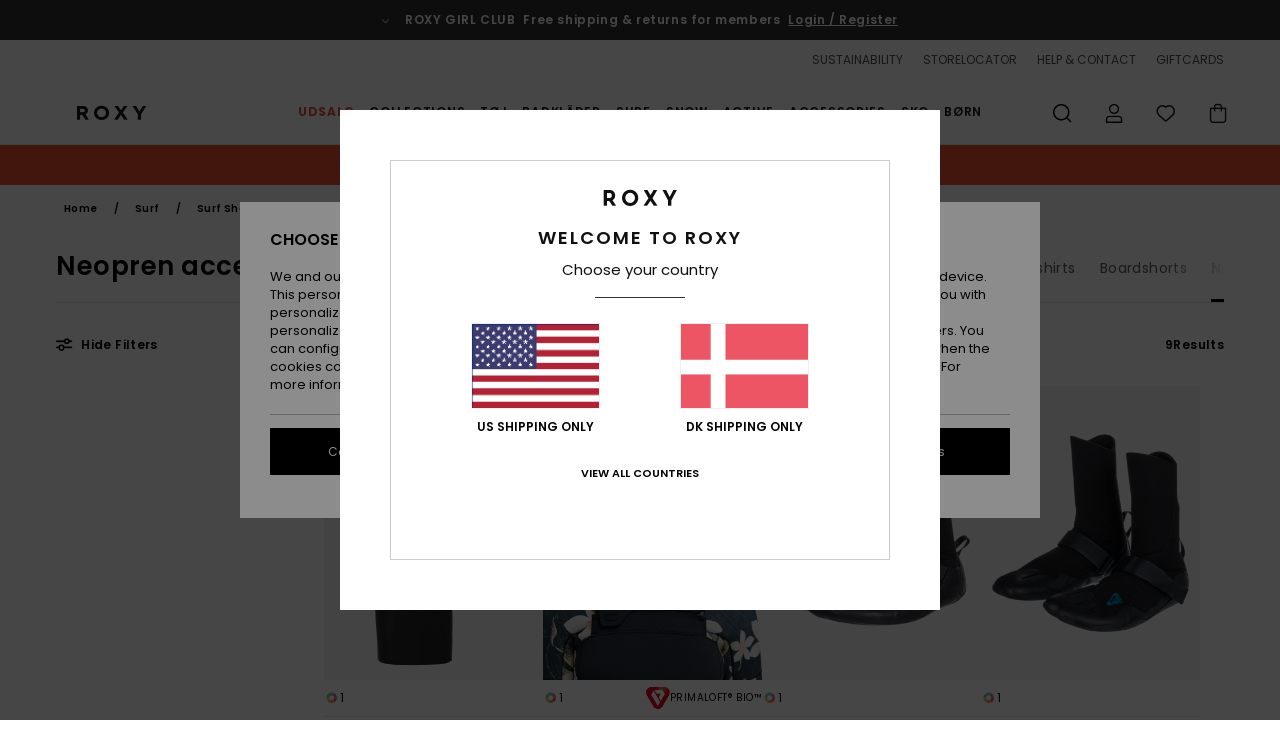

--- FILE ---
content_type: text/html;charset=UTF-8
request_url: https://www.roxy-denmark.dk/dame-neopren-accessories/
body_size: 40625
content:
<!DOCTYPE html>






<html lang="da" class="no-js rx-theme">





































<head>
    

<link rel="preload" as="font" href="https://cdn.napali.app/fonts/Poppins/Poppins-Light.woff2" type="font/woff2" crossorigin>

<link rel="preload" as="font" href="https://cdn.napali.app/fonts/Poppins/Poppins-Regular.woff2" type="font/woff2" crossorigin>

<link rel="preload" as="font" href="https://cdn.napali.app/fonts/Poppins/Poppins-SemiBold.woff2" type="font/woff2" crossorigin>

<link rel="preload" as="font" href="https://cdn.napali.app/fonts/Poppins/Poppins-Bold.woff2" type="font/woff2" crossorigin>

<link rel="prefetch" as="font" href="https://cdn.napali.app/fonts/AGaramondPro/AGaramondPro-Regular.woff2" type="font/woff2" crossorigin>

<link rel="prefetch" as="font" href="https://cdn.napali.app/fonts/AGaramondPro/AGaramondPro-Italic.woff2" type="font/woff2" crossorigin>

<link rel="prefetch" as="font" href="https://cdn.napali.app/fonts/AGaramondPro/AGaramondPro-Bold.woff2" type="font/woff2" crossorigin>

<link rel="prefetch" as="font" href="https://cdn.napali.app/fonts/fluidfont/FLUIDFONT-Regular.woff2" type="font/woff2" crossorigin>

<link rel="preload" as="font" href="https://cdn.napali.app/fonts/RoxyIcons/RoxyIcons.woff2" type="font/woff2" crossorigin>

<link rel="preload" as="font" href="https://cdn.napali.app/fonts/StyleashGlobal/StyleashGlobal.woff2" type="font/woff2" crossorigin>





    <title>Buy Womens Neoprene Accessories - Roxy Surf | Roxy</title>
 







































<link rel="apple-touch-icon" sizes="180x180" href="https://www.roxy-denmark.dk/on/demandware.static/Sites-RX-DK-Site/-/default/dw3b4c1faf/images/favicons/apple-icon-180x180.png">
<link rel="icon" type="image/png" sizes="32x32" href="https://www.roxy-denmark.dk/on/demandware.static/Sites-RX-DK-Site/-/default/dwc2f579b0/images/favicons/favicon-32x32.png">
<link rel="icon" type="image/png" sizes="16x16" href="https://www.roxy-denmark.dk/on/demandware.static/Sites-RX-DK-Site/-/default/dwe2a5a456/images/favicons/favicon-16x16.png">
<link rel="manifest" crossorigin="use-credentials" href="/on/demandware.store/Sites-RX-DK-Site/da_DK/Page-ManifestJson">
<link rel="mask-icon" href="https://www.roxy-denmark.dk/on/demandware.static/Sites-RX-DK-Site/-/default/dwb7b7ddf5/images/favicons/safari-pinned-tab.svg" color="#000000">
<meta name="msapplication-TileColor" content="#ffffff">
<meta name="msapplication-TileImage" content="https://www.roxy-denmark.dk/on/demandware.static/Sites-RX-DK-Site/-/default/dwcd9b68d9/images/favicons/ms-icon-150x150.png">
<meta name="theme-color" content="#ffffff">



<meta name="viewport" content="width=device-width, initial-scale=1, maximum-scale=1.0, user-scalable=no" />






<meta http-equiv="X-UA-Compatible" content="IE=edge,chrome=1" />









    

    
        
            <link rel="alternate" hreflang="de-AT" href="https://www.roxy-austria.at/damen-neopren-accessoires/" />
        
    
        
            <link rel="alternate" hreflang="fr-BE" href="https://www.roxy-belgium.be/accessoires-neoprene-femme/" />
        
    
        
            <link rel="alternate" hreflang="nl-BE" href="https://www.roxy-belgium.be/nl/dames-neopreen-accessoires/" />
        
    
        
            <link rel="alternate" hreflang="de-CH" href="https://www.roxy.ch/damen-neopren-accessoires/" />
        
    
        
            <link rel="alternate" hreflang="de-DE" href="https://www.roxy-germany.de/damen-neopren-accessoires/" />
        
    
        
            <link rel="alternate" hreflang="da-DK" href="https://www.roxy-denmark.dk/dame-neopren-accessories/" />
        
    
        
            <link rel="alternate" hreflang="es-ES" href="https://www.roxy.es/accesorios-neopreno-mujer/" />
        
    
        
            <link rel="alternate" hreflang="fi-FI" href="https://www.roxy.fi/naisten-neopreeniset-lisatarvikkeet/" />
        
    
        
            <link rel="alternate" hreflang="fr-FR" href="https://www.roxy.fr/accessoires-neoprene-femme/" />
        
    
        
            <link rel="alternate" hreflang="en-GB" href="https://www.roxy-uk.co.uk/women-neoprene-accessories/" />
        
    
        
            <link rel="alternate" hreflang="en-IE" href="https://www.roxy-ireland.ie/women-neoprene-accessories/" />
        
    
        
            <link rel="alternate" hreflang="it-IT" href="https://www.roxy-italy.it/accessori-neoprene-donna/" />
        
    
        
            <link rel="alternate" hreflang="lb-LU" href="https://www.roxy.lu/women-neoprene-accessories/" />
        
    
        
            <link rel="alternate" hreflang="nl-NL" href="https://www.roxy-netherlands.nl/dames-neopreen-accessoires/" />
        
    
        
            <link rel="alternate" hreflang="pt-PT" href="https://www.roxy.pt/acessorios-neoprene-senhora/" />
        
    
        
            <link rel="alternate" hreflang="sv-SE" href="https://www.roxy-store.se/surf-surf-butik-neoprenaccessoarer/" />
        
    




    <meta name="description" content="Women Neoprene Accessories : Roxy is the best place to buy Neoprene Accessories for Women online. See the full collection, read user-reviews, and shop online!"/>
    







    

    <meta property="og:title" content="Buy Womens Neoprene Accessories - Roxy Surf" />
    <meta property="og:description" content="Women Neoprene Accessories : Roxy is the best place to buy Neoprene Accessories for Women online. See the full collection, read user-reviews, and shop online!" />
    <meta property="og:image" content="https://images.napali.app/global/roxy-products/all/default/medium-large/erjhn03247_roxy,p_kvj0_frt1.jpg" />
    
    
        





<meta http-equiv="content-type" content="text/html; charset=UTF-8" />







    
    
    
    <!--
    xIsPathInfo: /dame-neopren-accessories/
    NonSEOPathInfoPart: /Sites-RX-DK-Site
    NonSEOParametersActive: false
    -->

    
        
        
    





    
    




    
    
    
    
    <link rel="canonical" href="https://www.roxy-denmark.dk/dame-neopren-accessories/" />




<script>
    (function(w,d,u){w.readyQ=[];w.bindReadyQ=[];function p(x,y){if(x=="ready"){w.bindReadyQ.push(y);}else{w.readyQ.push(x);}};var a={ready:p,bind:p};w.$=w.jQuery=function(f){if(f===d||f===u){return a}else{p(f)}}})(window,document)
</script>



<script>
    var dw_image_path="https://www.roxy-denmark.dk/on/demandware.static/Sites-RX-DK-Site/-/da_DK/v1769648143827/images/";
    var dw_css_compiled_path="https://www.roxy-denmark.dk/on/demandware.static/Sites-RX-DK-Site/-/da_DK/v1769648143827/css/compiled/";
    var dw_css_path="https://www.roxy-denmark.dk/on/demandware.static/Sites-RX-DK-Site/-/da_DK/v1769648143827/css/";
    var dw_js_path="https://www.roxy-denmark.dk/on/demandware.static/Sites-RX-DK-Site/-/da_DK/v1769648143827/js/";
    var dw_lib_path="https://www.roxy-denmark.dk/on/demandware.static/Sites-RX-DK-Site/-/da_DK/v1769648143827/lib/";
    var deffered_css_files= [];
    var deffered_js_files= [];
</script>



<script src="https://www.roxy-denmark.dk/on/demandware.static/Sites-RX-DK-Site/-/da_DK/v1769648143827/lib/jquery/js/jquery/jquery-1.7.2.min.js"></script>




    <script async src="https://www.google.com/recaptcha/api.js?render=6LeMCKMhAAAAACb8RQJqoBvz-DJWxsbpwojyQ8_v"></script>




<link href="https://www.roxy-denmark.dk/on/demandware.static/Sites-RX-DK-Site/-/da_DK/v1769648143827/css/compiled/r_plp_style.css" type="text/css" rel="stylesheet" />



    <!-- optionally increase loading priority -->
    <link rel="preload" as="style" href="https://www.roxy-denmark.dk/on/demandware.static/Sites-RX-DK-Site/-/da_DK/v1769648143827/css/compiled/products_list/products_list_includes.css">

    <!-- core asynchronous functionality -->
    <link rel="stylesheet" media="print" onload="this.onload=null;this.removeAttribute('media');" href="https://www.roxy-denmark.dk/on/demandware.static/Sites-RX-DK-Site/-/da_DK/v1769648143827/css/compiled/products_list/products_list_includes.css">

    <!-- no-JS fallback -->
    <noscript>
        <link rel="stylesheet" href="https://www.roxy-denmark.dk/on/demandware.static/Sites-RX-DK-Site/-/da_DK/v1769648143827/css/compiled/products_list/products_list_includes.css">
    </noscript>










    
    
    
    
    
    
    
    

    



    
    
    
        <script type="text/javascript">
            var utag_core_data = {"customer_groups":["DESKTOP","Everyone","Unregistered","unregistered-vp-excl"],"cart_quantity_array":[],"order_loyalty_or_promocode":[],"order_loyalty_or_promotionID":[],"order_loyalty_or_exp":[],"order_loyalty_or_type":[],"page_categories":["surf","surfshop","neoprenaccess"],"page_en_site_section":"surf:surfshop:neoprenaccess","page_pagename":"surf:surfshop:neoprenaccess:product list","page_type":"category_plp","event_name":"plp_view","product_promotion_id":[],"search_results":"9","site_brand":"rx","site_country":"dk","site_currency_code":"DKK","site_language":"da","site_region":"europe","site_type":"ecommerce","visit_authentication_status":"anonymous","page_site_section_new":"surf","page_site_section1_new":"surfshop","page_site_section2_new":"neoprenaccess","page_browsing_category_id":"surf_surfshop_neoprenaccess","product_id":[],"product_qty":[],"product_gross":[],"product_net":[],"product_discount":[],"product_md_displayed":[],"product_material":[],"product_mkd":[],"product_msrp":[],"product_season":[],"product_title":[],"product_category":[],"product_brand":[],"product_gender":[],"product_color":[],"product_size":[],"product_attributes":[],"product_restriction":[],"pdp_product_flag":[],"cart_amount_ttc":"0.00"};
            var htag_data = {"product_attributes":[]};
            var utag_data = typeof utag_data !== 'undefined' ? Object.assign(utag_core_data, utag_data) : utag_core_data;
            var tlm_session = {};
            var tlm_events = {};

            if (typeof res_analytics != 'undefined') {
                if (res_analytics.site_version && typeof utag_data !== 'undefined') {
                    utag_data.site_responsive_version = 'responsive:'+res_analytics.site_version;
                }
            }

            // post page display utag processing
            try {

                if (typeof globalTms !== 'undefined') {
                    globalTms.addPhotoVideo();
                } else {
                    // well, we can wait...
                    document.addEventListener('brd-tms-before-page', function () {
                        globalTms.addPhotoVideo();
                    })
                }

                // category_nb_material
                if ($('#productssearchresult').length) {
                    utag_data.category_nb_material = ''+$('#productssearchresult .isproductgrid .producttile').length;
                }
                //page_filter_criteria
                if (typeof getCurrentRefinements === 'function') {
                    var gtm_curref = getCurrentRefinements();
                    for (i in gtm_curref) {
                        if (typeof (gtm_curref[i]) == 'object') {
                            var _name = gtm_curref[i].name;
                            var _values = gtm_curref[i].values.split("%7C");
                            if (_values.length > 0) {
                                var _final_value = '';
                                for (var j = 0; j < _values.length; j++) {
                                    if (j != 0) _final_value += ';'
                                    _final_value += _values[j];
                                }
                                if (typeof utag_data.page_filter_criteria === 'undefined') utag_data.page_filter_criteria = '';
                                if (utag_data.page_filter_criteria.length > 0) utag_data.page_filter_criteria += "|";
                                utag_data.page_filter_criteria += _name.replace("refinementColor", "color") + ":" + _final_value;
                            }
                        }
                    }
                }
            } catch(e) {/* console.log('tealium: ',e) */}

        </script>
        
    




<script src="//tags.tiqcdn.com/utag/quiksilver/emea-core/prod/utag.sync.js"></script>










<script type="text/javascript">//<!--
/* <![CDATA[ (head-active_data.js) */
var dw = (window.dw || {});
dw.ac = {
    _analytics: null,
    _events: [],
    _category: "",
    _searchData: "",
    _anact: "",
    _anact_nohit_tag: "",
    _analytics_enabled: "true",
    _timeZone: "Europe/Copenhagen",
    _capture: function(configs) {
        if (Object.prototype.toString.call(configs) === "[object Array]") {
            configs.forEach(captureObject);
            return;
        }
        dw.ac._events.push(configs);
    },
	capture: function() { 
		dw.ac._capture(arguments);
		// send to CQ as well:
		if (window.CQuotient) {
			window.CQuotient.trackEventsFromAC(arguments);
		}
	},
    EV_PRD_SEARCHHIT: "searchhit",
    EV_PRD_DETAIL: "detail",
    EV_PRD_RECOMMENDATION: "recommendation",
    EV_PRD_SETPRODUCT: "setproduct",
    applyContext: function(context) {
        if (typeof context === "object" && context.hasOwnProperty("category")) {
        	dw.ac._category = context.category;
        }
        if (typeof context === "object" && context.hasOwnProperty("searchData")) {
        	dw.ac._searchData = context.searchData;
        }
    },
    setDWAnalytics: function(analytics) {
        dw.ac._analytics = analytics;
    },
    eventsIsEmpty: function() {
        return 0 == dw.ac._events.length;
    }
};
/* ]]> */
// -->
</script>
<script type="text/javascript">//<!--
/* <![CDATA[ (head-cquotient.js) */
var CQuotient = window.CQuotient = {};
CQuotient.clientId = 'aahh-RX-DK';
CQuotient.realm = 'AAHH';
CQuotient.siteId = 'RX-DK';
CQuotient.instanceType = 'prd';
CQuotient.locale = 'da_DK';
CQuotient.fbPixelId = '__UNKNOWN__';
CQuotient.activities = [];
CQuotient.cqcid='';
CQuotient.cquid='';
CQuotient.cqeid='';
CQuotient.cqlid='';
CQuotient.apiHost='api.cquotient.com';
/* Turn this on to test against Staging Einstein */
/* CQuotient.useTest= true; */
CQuotient.useTest = ('true' === 'false');
CQuotient.initFromCookies = function () {
	var ca = document.cookie.split(';');
	for(var i=0;i < ca.length;i++) {
	  var c = ca[i];
	  while (c.charAt(0)==' ') c = c.substring(1,c.length);
	  if (c.indexOf('cqcid=') == 0) {
		CQuotient.cqcid=c.substring('cqcid='.length,c.length);
	  } else if (c.indexOf('cquid=') == 0) {
		  var value = c.substring('cquid='.length,c.length);
		  if (value) {
		  	var split_value = value.split("|", 3);
		  	if (split_value.length > 0) {
			  CQuotient.cquid=split_value[0];
		  	}
		  	if (split_value.length > 1) {
			  CQuotient.cqeid=split_value[1];
		  	}
		  	if (split_value.length > 2) {
			  CQuotient.cqlid=split_value[2];
		  	}
		  }
	  }
	}
}
CQuotient.getCQCookieId = function () {
	if(window.CQuotient.cqcid == '')
		window.CQuotient.initFromCookies();
	return window.CQuotient.cqcid;
};
CQuotient.getCQUserId = function () {
	if(window.CQuotient.cquid == '')
		window.CQuotient.initFromCookies();
	return window.CQuotient.cquid;
};
CQuotient.getCQHashedEmail = function () {
	if(window.CQuotient.cqeid == '')
		window.CQuotient.initFromCookies();
	return window.CQuotient.cqeid;
};
CQuotient.getCQHashedLogin = function () {
	if(window.CQuotient.cqlid == '')
		window.CQuotient.initFromCookies();
	return window.CQuotient.cqlid;
};
CQuotient.trackEventsFromAC = function (/* Object or Array */ events) {
try {
	if (Object.prototype.toString.call(events) === "[object Array]") {
		events.forEach(_trackASingleCQEvent);
	} else {
		CQuotient._trackASingleCQEvent(events);
	}
} catch(err) {}
};
CQuotient._trackASingleCQEvent = function ( /* Object */ event) {
	if (event && event.id) {
		if (event.type === dw.ac.EV_PRD_DETAIL) {
			CQuotient.trackViewProduct( {id:'', alt_id: event.id, type: 'raw_sku'} );
		} // not handling the other dw.ac.* events currently
	}
};
CQuotient.trackViewProduct = function(/* Object */ cqParamData){
	var cq_params = {};
	cq_params.cookieId = CQuotient.getCQCookieId();
	cq_params.userId = CQuotient.getCQUserId();
	cq_params.emailId = CQuotient.getCQHashedEmail();
	cq_params.loginId = CQuotient.getCQHashedLogin();
	cq_params.product = cqParamData.product;
	cq_params.realm = cqParamData.realm;
	cq_params.siteId = cqParamData.siteId;
	cq_params.instanceType = cqParamData.instanceType;
	cq_params.locale = CQuotient.locale;
	
	if(CQuotient.sendActivity) {
		CQuotient.sendActivity(CQuotient.clientId, 'viewProduct', cq_params);
	} else {
		CQuotient.activities.push({activityType: 'viewProduct', parameters: cq_params});
	}
};
/* ]]> */
// -->
</script>
<!-- Demandware Apple Pay -->

<style type="text/css">ISAPPLEPAY{display:inline}.dw-apple-pay-button,.dw-apple-pay-button:hover,.dw-apple-pay-button:active{background-color:black;background-image:-webkit-named-image(apple-pay-logo-white);background-position:50% 50%;background-repeat:no-repeat;background-size:75% 60%;border-radius:5px;border:1px solid black;box-sizing:border-box;margin:5px auto;min-height:30px;min-width:100px;padding:0}
.dw-apple-pay-button:after{content:'Apple Pay';visibility:hidden}.dw-apple-pay-button.dw-apple-pay-logo-white{background-color:white;border-color:white;background-image:-webkit-named-image(apple-pay-logo-black);color:black}.dw-apple-pay-button.dw-apple-pay-logo-white.dw-apple-pay-border{border-color:black}</style>




    

</head>

<body class="pt_productsearchresult   ">
    
	 

	
    <div class="page-content ">
        
    <script>
	var tlm_account = 'quiksilver'
    	,tlm_profile = 'emea-core'
    	,tlm_env = 'prod'
    	,tlm_url = '//tags.tiqcdn.com/utag/'+tlm_account+'/'+tlm_profile+'/'+tlm_env+'/utag.js'
    	,gtms_url = 'https://www.roxy-denmark.dk/on/demandware.static/Sites-RX-DK-Site/-/da_DK/v1769648143827/js/globalTms.js'
    	,loadGlobalTms = function(){
    		a=gtms_url;b=document;c='script';d=b.createElement(c);
    		d.src=a;d.type='text/java'+c;d.async=1;
    		a=b.getElementsByTagName(c)[0];a.parentNode.insertBefore(d,a);
   		}
   		;
	
	(function(a,b,c,d){
    a=tlm_url;b=document;c='script';d=b.createElement(c);
    d.onload=loadGlobalTms();d.src=a;d.type='text/java'+c;d.async=1;
    a=b.getElementsByTagName(c)[0];a.parentNode.insertBefore(d,a);
   	})();
</script>




        



        
        


<a tabindex="1" id="" class="screen-reader-text" href="#productresultarea">Skip to products grid selection</a>

        



        


<div class="r-h-container " id="top-header">
    






<link rel="preload" href="//cdn.napali.app/static/RX/default/category-assets/experiences/recurring/ticker/css/r-bo-ticker.min.css" as="style" onload="this.onload=null;this.rel='stylesheet'">
<noscript>
    <link rel="stylesheet" href="//cdn.napali.app/static/RX/default/category-assets/experiences/recurring/ticker/css/r-bo-ticker.min.css">
</noscript>
<script async defer src="//cdn.napali.app/static/RX/default/category-assets/experiences/recurring/ticker/js/r-bo-ticker.min.js"></script>



<div id="r-bo-ticker-top-container">
    <article class="r-bo-ticker">
        <div class="header_background"></div>
        <div class="opacity_filter"></div>
        <div class="r-bo-ticker-container">
            <div class="slides-container my-unslider--ticker" id="slider">
                <ul>
                    
	 


	



    <div class="slot-item slot-item-ticker-header" data-sid="ticker-header">
        
            
            





    
	
	<div class="contentasset addimgalt contentasset-free-delivery-and-return-ticker" data-cid="free-delivery-and-return-ticker" data-content-title="free-delivery-and-return-ticker">
		<!-- dwMarker="content" dwContentID="376fc41cab12162d854b9c8456" -->
		
			<li class="content">
    <div class="content-container">
        <div class="content-left" data-description="Standard%20delivery%2C%20pick-up%20point.%20Free%20for%20members.%3Cbr%3EReturns%20within%2030%20days.%20%20Free%20for%20members.%0A">
            <!-- <span class="arrow-down"></span> -->
            <span class="icon-ico_arrow_down arrow-down"></span>
            <span class="emoji"></span>
            <h4 class="title" style="color: " data-color="">ROXY GIRL CLUB</h4>
            <p class="sub-title">Free shipping & returns for members</p>
        </div>
        
            
                <span class="cta login-register-popup-link widget_tms" data-eventmediacontext="header-ticker-register" data-link_data="header-ticker-register" data-link_event="event_media">Login / Register</span>
            
        
    </div>
</li>
		
	</div>


        
    </div>
 
	
                </ul>
                <div class="slides-container-arrow-shadow-left"></div>
                <div class="slides-container-arrow-shadow-right"></div>
                <div class="slides-container-arrow-left"><span class="icon-ico_arrow_left"></span></div>
                <div class="slides-container-arrow-right"><span class="icon-ico_arrow_right"></span></div>
            </div>
        </div>
        <div class="info-panel" style="display: none;">
            <ul class="info-panel-content"></ul>
            <div class="close"></div>
        </div>
    </article>
</div>

    <div class="r-th-container">
        <div class="r-th-ticker">
    
	 


	



    <div class="slot-item slot-item-top-header-ticker" data-sid="top-header-ticker">
        
            
            





    
	
	<div class="contentasset addimgalt contentasset-top-header-ticker" data-cid="top-header-ticker" data-content-title="top-header-ticker">
		<!-- dwMarker="content" dwContentID="daea222f4c66823f03cdd7ea93" -->
		
			<style>
	@media screen and (max-width: 1023px) {
		/* ECOM-22661 */
		.r-plp-ui-revamp--enabled.r-bh-panel-filters--opened .r-bh-panel {
			height: 100% !important;
		}
		.r-plp-ui-revamp--enabled .refinement-box-filters-mobile {
			max-height: calc(100% - 14rem) !important;
			margin-top: 0 !important;
		}
		.r-plp-ui-revamp--enabled.r-bh-panel-filters--opened .modal-footer {
			position: fixed;
			bottom: 0;
			left: 0;
			right: 0;
		}
        .r-plp-ui-revamp--enabled .refinements-action-buttons {
            padding-bottom: 1.6rem;
        }
		/* END ECOM-22661 */
	}
</style>
		
	</div>


        
    </div>
 
	
</div>

        

<div class="r-th-menu">
    <div class="r-th-menu-links">
        


        
	 


	



    <div class="slot-item slot-item-top-header-link1" data-sid="top-header-link1">
        
    </div>
 
	
        
	 


	



    <div class="slot-item slot-item-top-header-link2" data-sid="top-header-link2">
        
            
            





    
	
	<div class="contentasset addimgalt contentasset-header_sustainability" data-cid="header_sustainability" data-content-title="header_sustainability">
		<!-- dwMarker="content" dwContentID="ffdc20eda0af578f41bca37f8f" -->
		
			<a href="https://www.roxy-denmark.dk/sustainability/#?intcmp=rx_landing_app_top_nav" class="r-th-sustainability" title="sustainability" aria-label="sustainability">
SUSTAINABILITY
</a>
		
	</div>


        
    </div>
 
	
        
	 


	



    <div class="slot-item slot-item-top-header-link3" data-sid="top-header-link3">
        
            
            





    
	
	<div class="contentasset addimgalt contentasset-header_storelocator" data-cid="header_storelocator" data-content-title="Header-StoreLocator">
		<!-- dwMarker="content" dwContentID="4a7769ae1bf91433ef035230da" -->
		
			<a href="https://www.roxy-denmark.dk/butikker" class="r-th-store" title="Storelocator" aria-label="Storelocator">
                STORELOCATOR </a>
		
	</div>


        
    </div>
 
	
        
	 


	



    <div class="slot-item slot-item-top-header-link4" data-sid="top-header-link4">
        
            
            





    
	
	<div class="contentasset addimgalt contentasset-header_helpcontact" data-cid="header_helpcontact" data-content-title="Header_HelpContact">
		<!-- dwMarker="content" dwContentID="8ec8543ec808df5b973ff02e4c" -->
		
			<button class="r-bh-panel-action r-th-help" aria-haspopup="true" data-title="Help & Contact" title="Help & Contact"
                aria-label="Help & Contact">
 HELP & CONTACT
 </button>
		
	</div>


        
    </div>
 
	
        
	 


	



    <div class="slot-item slot-item-top-header-link5" data-sid="top-header-link5">
        
            
            





    
	
	<div class="contentasset addimgalt contentasset-header_wishlist" data-cid="header_wishlist" data-content-title="Header_Wishlist">
		<!-- dwMarker="content" dwContentID="c55d8eacb4c755d21ba8fdbc78" -->
		
			<a href="https://www.roxy-denmark.dk/wishlist" class="r-th-whish for-mobile" title="whishlist" aria-label="Wishlist">
 WISHLIST
                </a>
		
	</div>


        
    </div>
 
	
        
	 


	



    <div class="slot-item slot-item-top-header-link6" data-sid="top-header-link6">
        
            
            





    
	
	<div class="contentasset addimgalt contentasset-header_giftcards" data-cid="header_giftcards" data-content-title="Header_GiftCards">
		<!-- dwMarker="content" dwContentID="a45cf5ebe9624b72b64cddd32e" -->
		
			<a href="https://www.roxy-denmark.dk/gift-card-landing.html" class="r-th-gift" title="Giftcards" aria-label="Giftcards">
                GIFTCARDS </a>
		
	</div>


        
    </div>
 
	
    </div>
</div>

    </div>
    <div class="r-bh-container">
        <div class="r-bh-content">
            







































<div class="r-bh-logo RX">
    <a href="https://www.roxy-denmark.dk/" title="Roxy" aria-label="Roxy"></a>
</div>
<div class="r-bh-nav">
    <div class="r-bh-nav-open">
        <button class="r-bh-btn r-bh-navbtn"></button>
    </div>

    <div class="r-bh-slide">
        <div class="r-bh-navtitle"></div>
        <div class="r-bh-searchcontainer">
    <form role="search" action="/on/demandware.store/Sites-RX-DK-Site/da_DK/Search-Show" name="einsteinSearch" class="ajaxSubmit">
        
        <div class="r-bh-search--input-container">
            <input class="r-bh-search--input" name="r-bh-search--input" type="text" autocomplete="off" aria-label="Search" aria-expanded="true" placeholder="Search">
            <div class="r-bh-search--input-reset">Reset</div>
            <div class="r-bh-search--input-close"></div>
        </div>
    </form>
</div>

        <div class="r-bh-menu">
            <div class="r-bh-menu-scrollbar">
                
                    <ul class="r-bh-navitems r-bh-navlevel1 r-bh-translate-0">
                        
                            

                            <li class="r-bh-navitem">
                                
                                    <a href="https://www.roxy-denmark.dk/udsalg/" class="r-bh-navlink r-bh-navfold r-bh-navlinklevel1" aria-haspopup="true"
                                        aria-expanded="false" target="_self" aria-controls="aria-control-sales">
                                        Udsalg
                                    </a>
                                

                                
                                    






  



    <div class="r-bh-navitems r-bh-navlevel2" aria-hidden="true" id="aria-control-sales">

        
        

        

            

                

                <ul class="r-bh-column r-bh-2-pages">

                    <li class="r-bh-navitem" data-test="22" data-retest="15">
                        
                            <a href="https://www.roxy-denmark.dk/womens-sale/" class="r-bh-navlink r-bh-navfold" aria-haspopup="true" aria-expanded="false" aria-controls="aria-control-sales_women">
                                KVINDER UDSALG
                            </a>
                        

                        <div class="r-bh-navitems r-bh-navlevel3" aria-hidden="true" id="aria-control-sales_women">

                            <ul class="r-bh-navitems-group">
                                

                                
                                    

                                    <li class="r-bh-navitem">

                                        

                                        
                                            <a href="https://www.roxy-denmark.dk/dame-badedragter-udsalg/" class="r-bh-navlink  " aria-haspopup="false" aria-expanded="false" aria-controls="aria-control-sales_women_swimsuit">
                                                Badedragter
                                            </a>
                                        
                                    </li>

                                    

                                
                                    

                                    <li class="r-bh-navitem">

                                        

                                        
                                            <a href="https://www.roxy-denmark.dk/dame-sweatshirts-udsalg/" class="r-bh-navlink  " aria-haspopup="false" aria-expanded="false" aria-controls="aria-control-sales_women_sweatshirts">
                                                Tr&oslash;jer &amp; Sweatshirts
                                            </a>
                                        
                                    </li>

                                    

                                
                                    

                                    <li class="r-bh-navitem">

                                        

                                        
                                            <a href="https://www.roxy-denmark.dk/dame-tee-shirts-udsalg/" class="r-bh-navlink  " aria-haspopup="false" aria-expanded="false" aria-controls="aria-control-sales_women_tanks-teeshirts">
                                                T-shirts &amp; Toppe
                                            </a>
                                        
                                    </li>

                                    

                                
                                    

                                    <li class="r-bh-navitem">

                                        

                                        
                                            <a href="https://www.roxy-denmark.dk/dame-kjoler-udsalg/" class="r-bh-navlink  " aria-haspopup="false" aria-expanded="false" aria-controls="aria-control-sales_women_dresses">
                                                Kjoler
                                            </a>
                                        
                                    </li>

                                    

                                
                                    

                                    <li class="r-bh-navitem">

                                        

                                        
                                            <a href="https://www.roxy-denmark.dk/dame-jeans-udsalg/" class="r-bh-navlink  " aria-haspopup="false" aria-expanded="false" aria-controls="aria-control-sales_women_pants-jeansdenim">
                                                Jeans &amp; Bukser
                                            </a>
                                        
                                    </li>

                                    

                                
                                    

                                    <li class="r-bh-navitem">

                                        

                                        
                                            <a href="https://www.roxy-denmark.dk/dame-nederdele-udsalg/" class="r-bh-navlink  " aria-haspopup="false" aria-expanded="false" aria-controls="aria-control-sales_women_skirts-shorts">
                                                Nederdele &amp; Shorts
                                            </a>
                                        
                                    </li>

                                    

                                
                                    

                                    <li class="r-bh-navitem">

                                        

                                        
                                            <a href="https://www.roxy-denmark.dk/dame-jakker-udsalg/" class="r-bh-navlink  " aria-haspopup="false" aria-expanded="false" aria-controls="aria-control-sales_women_jackets-coats">
                                                Jakker &amp; Frakker
                                            </a>
                                        
                                    </li>

                                    

                                
                                    

                                    <li class="r-bh-navitem">

                                        

                                        
                                            <a href="https://www.roxy-denmark.dk/dame-snowboard-ski-jakker-udsalg/" class="r-bh-navlink  " aria-haspopup="false" aria-expanded="false" aria-controls="aria-control-sales_women_snow-jackets">
                                                Snow Jakker
                                            </a>
                                        
                                    </li>

                                    

                                
                                    

                                    <li class="r-bh-navitem">

                                        

                                        
                                            <a href="https://www.roxy-denmark.dk/dame-snowboard-ski-bukser-udsalg/" class="r-bh-navlink  " aria-haspopup="false" aria-expanded="false" aria-controls="aria-control-sales_women_snow-pants">
                                                Snow Bukser
                                            </a>
                                        
                                    </li>

                                    

                                
                                    

                                    <li class="r-bh-navitem">

                                        

                                        
                                            <a href="https://www.roxy-denmark.dk/dame-rygsaek-udsalg/" class="r-bh-navlink  " aria-haspopup="false" aria-expanded="false" aria-controls="aria-control-sales_women_backpacks">
                                                Tasker &amp; Rygs&aelig;kke
                                            </a>
                                        
                                    </li>

                                    

                                
                                    

                                    <li class="r-bh-navitem">

                                        

                                        
                                            <a href="https://www.roxy-denmark.dk/dame-kufferter-rejsetasker-udsalg/" class="r-bh-navlink  " aria-haspopup="false" aria-expanded="false" aria-controls="aria-control-sales_women_luggage">
                                                Kufferter
                                            </a>
                                        
                                    </li>

                                    

                                
                                    

                                    <li class="r-bh-navitem">

                                        

                                        
                                            <a href="https://www.roxy-denmark.dk/dame-punge-udsalg/" class="r-bh-navlink  " aria-haspopup="false" aria-expanded="false" aria-controls="aria-control-sales_women_bags-wallets">
                                                B&aelig;lter &amp; Punge
                                            </a>
                                        
                                    </li>

                                    

                                
                                    

                                    <li class="r-bh-navitem">

                                        

                                        
                                            <a href="https://www.roxy-denmark.dk/dame-toerklaeder-udsalg/" class="r-bh-navlink  " aria-haspopup="false" aria-expanded="false" aria-controls="aria-control-sales_women_scarves-gloves">
                                                Handsker &amp; T&oslash;rkl&aelig;der
                                            </a>
                                        
                                    </li>

                                    

                                
                                    

                                    <li class="r-bh-navitem">

                                        

                                        
                                            <a href="https://www.roxy-denmark.dk/dame-huer-udsalg/" class="r-bh-navlink  " aria-haspopup="false" aria-expanded="false" aria-controls="aria-control-sales_women_beanies">
                                                Hatte &amp; Huer
                                            </a>
                                        
                                    </li>

                                    
                                    </ul>
                                    <ul class="r-bh-navitems-group">
                                    

                                
                                    

                                    <li class="r-bh-navitem">

                                        

                                        
                                            <a href="https://www.roxy-denmark.dk/dame-vaddragt-udsalg/" class="r-bh-navlink  " aria-haspopup="false" aria-expanded="false" aria-controls="aria-control-sales_women_wetsuits">
                                                V&aring;ddragter
                                            </a>
                                        
                                    </li>

                                    

                                
                                    

                                    <li class="r-bh-navitem">

                                        

                                        
                                            <a href="https://www.roxy-denmark.dk/dame-rash-vest-udsalg/" class="r-bh-navlink  " aria-haspopup="false" aria-expanded="false" aria-controls="aria-control-sales_women_rashvests-neoprene">
                                                Rashguards &amp; Neopren Accessories
                                            </a>
                                        
                                    </li>

                                    

                                
                                    

                                    <li class="r-bh-navitem">

                                        

                                        
                                            <a href="https://www.roxy-denmark.dk/pige-swim-udsalg/" class="r-bh-navlink r-bh-navlink--bold " aria-haspopup="false" aria-expanded="false" aria-controls="aria-control-sales_women_swim">
                                                Swim
                                            </a>
                                        
                                    </li>

                                    

                                
                                    

                                    <li class="r-bh-navitem">

                                        

                                        
                                            <a href="https://www.roxy-denmark.dk/dame-toej-udsalg/" class="r-bh-navlink r-bh-navlink--bold " aria-haspopup="false" aria-expanded="false" aria-controls="aria-control-sales_women_clothing">
                                                T&oslash;j
                                            </a>
                                        
                                    </li>

                                    

                                
                                    

                                    <li class="r-bh-navitem">

                                        

                                        
                                            <a href="https://www.roxy-denmark.dk/dame-accessories-udsalg/" class="r-bh-navlink r-bh-navlink--bold " aria-haspopup="false" aria-expanded="false" aria-controls="aria-control-sales_women_accessories">
                                                Accessories
                                            </a>
                                        
                                    </li>

                                    

                                
                                    

                                    <li class="r-bh-navitem">

                                        

                                        
                                            <a href="https://www.roxy-denmark.dk/dame-sko-udsalg/" class="r-bh-navlink r-bh-navlink--bold " aria-haspopup="false" aria-expanded="false" aria-controls="aria-control-sales_women_shoes">
                                                Sko
                                            </a>
                                        
                                    </li>

                                    

                                
                                    

                                    <li class="r-bh-navitem">

                                        

                                        
                                            <a href="https://www.roxy-denmark.dk/dame-yoga-toej-udsalg/" class="r-bh-navlink r-bh-navlink--bold " aria-haspopup="false" aria-expanded="false" aria-controls="aria-control-sales_women_fitness">
                                                Fitness
                                            </a>
                                        
                                    </li>

                                    

                                
                                    

                                    <li class="r-bh-navitem">

                                        

                                        
                                            <a href="https://www.roxy-denmark.dk/pige-snow-udsalg/" class="r-bh-navlink r-bh-navlink--bold " aria-haspopup="false" aria-expanded="false" aria-controls="aria-control-sales_women_snow">
                                                Snow
                                            </a>
                                        
                                    </li>

                                    

                                
                            </ul>
                        </div>
                    </li>
                </ul>

            

                

                <ul class="r-bh-column ">

                    <li class="r-bh-navitem" data-test="5" data-retest="15">
                        
                            <a href="https://www.roxy-denmark.dk/boerne-udsalg/" class="r-bh-navlink r-bh-navfold" aria-haspopup="true" aria-expanded="false" aria-controls="aria-control-sales_kids">
                                B&Oslash;RN UDSALG
                            </a>
                        

                        <div class="r-bh-navitems r-bh-navlevel3" aria-hidden="true" id="aria-control-sales_kids">

                            <ul class="r-bh-navitems-group">
                                

                                
                                    

                                    <li class="r-bh-navitem">

                                        

                                        
                                            <a href="https://www.roxy-denmark.dk/pige-toej-udsalg/" class="r-bh-navlink r-bh-navlink--bold " aria-haspopup="false" aria-expanded="false" aria-controls="aria-control-sales_kids_clothes">
                                                T&oslash;j
                                            </a>
                                        
                                    </li>

                                    

                                
                                    

                                    <li class="r-bh-navitem">

                                        

                                        
                                            <a href="https://www.roxy-denmark.dk/pige-rygsaek-udsalg/" class="r-bh-navlink r-bh-navlink--bold " aria-haspopup="false" aria-expanded="false" aria-controls="aria-control-sales_kids_bags-backpacks">
                                                Accessories
                                            </a>
                                        
                                    </li>

                                    

                                
                                    

                                    <li class="r-bh-navitem">

                                        

                                        
                                            <a href="https://www.roxy-denmark.dk/pige-sko-udsalg/" class="r-bh-navlink r-bh-navlink--bold " aria-haspopup="false" aria-expanded="false" aria-controls="aria-control-sales_kids_shoes">
                                                Sko
                                            </a>
                                        
                                    </li>

                                    

                                
                                    

                                    <li class="r-bh-navitem">

                                        

                                        
                                            <a href="https://www.roxy-denmark.dk/pige-snowboarding-udstyr-udsalg/" class="r-bh-navlink r-bh-navlink--bold " aria-haspopup="false" aria-expanded="false" aria-controls="aria-control-sales_kids_snow">
                                                Snow
                                            </a>
                                        
                                    </li>

                                    

                                
                                    

                                    <li class="r-bh-navitem">

                                        

                                        
                                            <a href="https://www.roxy-denmark.dk/dame-swim-udsalg/" class="r-bh-navlink r-bh-navlink--bold " aria-haspopup="false" aria-expanded="false" aria-controls="aria-control-sales_kids_swim">
                                                Swim
                                            </a>
                                        
                                    </li>

                                    

                                
                            </ul>
                        </div>
                    </li>
                </ul>

            

        

        
        
    </div>


                                
                            </li>
                        
                            

                            <li class="r-bh-navitem">
                                
                                    <a href="https://www.roxy-denmark.dk/dame-mode/" class="r-bh-navlink r-bh-navfold r-bh-navlinklevel1" aria-haspopup="true"
                                        aria-expanded="false" target="_self" aria-controls="aria-control-collections">
                                        Collections
                                    </a>
                                

                                
                                    






  



    <div class="r-bh-navitems r-bh-navlevel2" aria-hidden="true" id="aria-control-collections">

        
        

        

            

                

                <ul class="r-bh-column ">

                    <li class="r-bh-navitem" data-test="8" data-retest="15">
                        
                            <a href="https://www.roxy-denmark.dk/dame-trends/" class="r-bh-navlink r-bh-navfold" aria-haspopup="true" aria-expanded="false" aria-controls="aria-control-collections_hot-trends">
                                Highlights
                            </a>
                        

                        <div class="r-bh-navitems r-bh-navlevel3" aria-hidden="true" id="aria-control-collections_hot-trends">

                            <ul class="r-bh-navitems-group">
                                

                                
                                    

                                    <li class="r-bh-navitem">

                                        

                                        
                                            <a href="https://www.roxy-denmark.dk/dame-kollektion-surf-city/" class="r-bh-navlink  " aria-haspopup="false" aria-expanded="false" aria-controls="aria-control-collections_hot-trends_surf-city">
                                                Surf City
                                            </a>
                                        
                                    </li>

                                    

                                
                                    

                                    <li class="r-bh-navitem">

                                        

                                        
                                            <a href="https://www.roxy-denmark.dk/dame-kollektion-snow-chloe-kim/" class="r-bh-navlink  " aria-haspopup="false" aria-expanded="false" aria-controls="aria-control-snow_collections_chloe-kim">
                                                Chloe Kim
                                            </a>
                                        
                                    </li>

                                    

                                
                                    

                                    <li class="r-bh-navitem">

                                        

                                        
                                            <a href="https://www.roxy-denmark.dk/dame-kollektion-heart-wave/" class="r-bh-navlink  " aria-haspopup="false" aria-expanded="false" aria-controls="aria-control-collections_hot-trends_heart-wave">
                                                Heart Wave
                                            </a>
                                        
                                    </li>

                                    

                                
                                    

                                    <li class="r-bh-navitem">

                                        

                                        
                                            <a href="https://www.roxy-denmark.dk/dame-kollektion-mini-me/" class="r-bh-navlink  " aria-haspopup="false" aria-expanded="false" aria-controls="aria-control-collections_hot-trends_mini-me">
                                                Mini Me
                                            </a>
                                        
                                    </li>

                                    

                                
                                    

                                    <li class="r-bh-navitem">

                                        

                                        
                                            <a href="https://www.roxy-denmark.dk/dame-kollektion-love/" class="r-bh-navlink  " aria-haspopup="false" aria-expanded="false" aria-controls="aria-control-collections_hot-trends_love">
                                                Roxy Love
                                            </a>
                                        
                                    </li>

                                    

                                
                                    

                                    <li class="r-bh-navitem">

                                        

                                        
                                            <a href="https://www.roxy-denmark.dk/dame-kollektion-essentials/" class="r-bh-navlink  " aria-haspopup="false" aria-expanded="false" aria-controls="aria-control-collections_essential-trends">
                                                Essentials
                                            </a>
                                        
                                    </li>

                                    

                                
                                    

                                    <li class="r-bh-navitem">

                                        

                                        
                                            <a href="https://www.roxy-denmark.dk/kollektion-corduroy/" class="r-bh-navlink  " aria-haspopup="false" aria-expanded="false" aria-controls="aria-control-collections_hot-trends_corduroy">
                                                Corduroy
                                            </a>
                                        
                                    </li>

                                    

                                
                                    

                                    <li class="r-bh-navitem">

                                        

                                        
                                            <a href="https://www.roxy-denmark.dk/dame-kollektion-on-the-mountain/" class="r-bh-navlink  " aria-haspopup="false" aria-expanded="false" aria-controls="aria-control-collections_hot-trends_alt5">
                                                On the Mountain
                                            </a>
                                        
                                    </li>

                                    

                                
                            </ul>
                        </div>
                    </li>
                </ul>

            

        

        
        

            

            <div class="r-bh-column-hl">
                <div class="r-bh-column-hl-image">
                    <p><a href="https://www.roxy-denmark.dk/dame-kollektion-surf-city/#?intcmp=rx_all_shop_homevignette:rx_all_shop_ push_cat_collections"><img alt="" loading="lazy" src="https://www.roxy-denmark.dk/on/demandware.static/-/Sites-RX-FR-Library/da_DK/v1769648143827/roxy/homepage/navigation/highlights/collections/collections-headermenu-highlight.jpg" title="" /> </a>

</p>
<div class="r-bh-column-hl-ca r-bh-navlink"><a href="https://www.roxy-denmark.dk/dame-kollektion-surf-city/#?intcmp=rx_all_shop_homevignette:rx_all_shop_ push_cat_collections">SURF CITY</a>

</div>
<p>&nbsp;</p>
                </div>
            </div>
        
    </div>


                                
                            </li>
                        
                            

                            <li class="r-bh-navitem">
                                
                                    <a href="https://www.roxy-denmark.dk/dame-toej/" class="r-bh-navlink r-bh-navfold r-bh-navlinklevel1" aria-haspopup="true"
                                        aria-expanded="false" target="_self" aria-controls="aria-control-clothing">
                                        T&oslash;j
                                    </a>
                                

                                
                                    






  



    <div class="r-bh-navitems r-bh-navlevel2" aria-hidden="true" id="aria-control-clothing">

        
        

        
            <ul class="r-bh-column r-bh-column-custom">
                <li class="r-bh-navitem">
                    
                        

                        

                        
                            <a href="https://www.roxy-denmark.dk/dame-toej/" class="r-bh-navlink r-bh-navlink--bold" aria-expanded="false" aria-controls="aria-control-clothing_view-all">
                                Se alt
                            </a>
                        

                        
                    
                        

                        

                        
                            <a href="https://www.roxy-denmark.dk/dame-toej-ny-kollektion/" class="r-bh-navlink r-bh-navlink--bold" aria-expanded="false" aria-controls="aria-control-clothing_new">
                                Nyheder
                            </a>
                        

                        
                    
                        

                        

                        
                            <a href="https://www.roxy-denmark.dk/dame-tee-shirts/" class="r-bh-navlink " aria-expanded="false" aria-controls="aria-control-clothing_teeshirts">
                                T-Shirts &amp; Tops
                            </a>
                        

                        
                    
                        

                        

                        
                            <a href="https://www.roxy-denmark.dk/dame-skjorter/" class="r-bh-navlink " aria-expanded="false" aria-controls="aria-control-clothing_shirts">
                                Skjorter
                            </a>
                        

                        
                    
                        

                        

                        
                            <a href="https://www.roxy-denmark.dk/dame-bluser-toppe/" class="r-bh-navlink " aria-expanded="false" aria-controls="aria-control-clothing_tanks">
                                Toppe
                            </a>
                        

                        
                    
                        

                        

                        
                            <a href="https://www.roxy-denmark.dk/women-fleeces/" class="r-bh-navlink " aria-expanded="false" aria-controls="aria-control-clothing_fleece">
                                Fleeces
                            </a>
                        

                        
                    
                        

                        

                        
                            <a href="https://www.roxy-denmark.dk/dame-sweatshirts-haette/" class="r-bh-navlink " aria-expanded="false" aria-controls="aria-control-clothing_sweatshirts">
                                Sweatshirts med &amp; uden H&aelig;tte
                            </a>
                        

                        
                    
                        

                        

                        
                            <a href="https://www.roxy-denmark.dk/dame-troejer/" class="r-bh-navlink " aria-expanded="false" aria-controls="aria-control-clothing_sweaters">
                                Tr&oslash;jer &amp; Cardigans
                            </a>
                        

                        
                            </li></ul>
                            <ul class="r-bh-column r-bh-column-custom">
                            <li class="r-bh-navitem">
                        
                    
                        

                        

                        
                            <a href="https://www.roxy-denmark.dk/dame-jeans/" class="r-bh-navlink " aria-expanded="false" aria-controls="aria-control-clothing_jeansdenim">
                                Jeans
                            </a>
                        

                        
                    
                        

                        

                        
                            <a href="https://www.roxy-denmark.dk/dame-bukser-chinos/" class="r-bh-navlink " aria-expanded="false" aria-controls="aria-control-clothing_pants">
                                Bukser
                            </a>
                        

                        
                    
                        

                        

                        
                            <a href="https://www.roxy-denmark.dk/dame-jakker/" class="r-bh-navlink " aria-expanded="false" aria-controls="aria-control-clothing_jackets">
                                Jakker &amp; Frakker
                            </a>
                        

                        
                    
                        

                        

                        
                            <a href="https://www.roxy-denmark.dk/dame-vinterjakker/" class="r-bh-navlink " aria-expanded="false" aria-controls="aria-control-clothing_alt4">
                                Vinterjakker
                            </a>
                        

                        
                    
                        

                        

                        
                            <a href="https://www.roxy-denmark.dk/dame-kjoler/" class="r-bh-navlink space" aria-expanded="false" aria-controls="aria-control-clothing_dresses">
                                Kjoler
                            </a>
                        

                        
                    
                        

                        

                        
                            <a href="https://www.roxy-denmark.dk/women-jumpsuits/" class="r-bh-navlink " aria-expanded="false" aria-controls="aria-control-clothing_jumpsuits">
                                Jumpsuits &amp; Playsuits
                            </a>
                        

                        
                    
                        

                        

                        
                            <a href="https://www.roxy-denmark.dk/dame-shorts/" class="r-bh-navlink " aria-expanded="false" aria-controls="aria-control-clothing_shorts">
                                Shorts
                            </a>
                        

                        
                    
                        

                        

                        
                            <a href="https://www.roxy-denmark.dk/dame-nederdele/" class="r-bh-navlink " aria-expanded="false" aria-controls="aria-control-clothing_skirts">
                                Nederdele
                            </a>
                        

                        
                    
                </li>
            </ul>

        

        
        

            

            <div class="r-bh-column-hl">
                <div class="r-bh-column-hl-image">
                    <p>
    <a href="https://www.roxy-denmark.dk/dame-toej-ny-kollektion/#?intcmp=rx_all_shop_homevignette:rx_all_shop_ push_cat_clothing">
        <img loading="lazy" alt="" src="https://www.roxy-denmark.dk/on/demandware.static/-/Sites-RX-FR-Library/da_DK/v1769648143827/roxy/homepage/navigation/highlights/clothing/clothing-headermenu-highlight.jpg" title="" />
        <div class="r-bh-column-hl-ca r-bh-navlink">
                NEW ARRIVALS
        </div>
    </a>
</p>
                </div>
            </div>
        
    </div>


                                
                            </li>
                        
                            

                            <li class="r-bh-navitem">
                                
                                    <a href="https://www.roxy-denmark.dk/badklader/" class="r-bh-navlink r-bh-navfold r-bh-navlinklevel1" aria-haspopup="true"
                                        aria-expanded="false" target="_self" aria-controls="aria-control-swim">
                                        Badkl&auml;der
                                    </a>
                                

                                
                                    






  



    <div class="r-bh-navitems r-bh-navlevel2" aria-hidden="true" id="aria-control-swim">

        
        

        

            

                

                <ul class="r-bh-column ">

                    <li class="r-bh-navitem" data-test="11" data-retest="15">
                        
                            <a href="https://www.roxy-denmark.dk/dame-badetoj/" class="r-bh-navlink r-bh-navfold" aria-haspopup="true" aria-expanded="false" aria-controls="aria-control-swim_swimshop">
                                Badedragter
                            </a>
                        

                        <div class="r-bh-navitems r-bh-navlevel3" aria-hidden="true" id="aria-control-swim_swimshop">

                            <ul class="r-bh-navitems-group">
                                

                                
                                    

                                    <li class="r-bh-navitem">

                                        

                                        
                                            <a href="https://www.roxy-denmark.dk/badklader/" class="r-bh-navlink r-bh-navlink--bold " aria-haspopup="false" aria-expanded="false" aria-controls="aria-control-swim_view-all">
                                                Se alt
                                            </a>
                                        
                                    </li>

                                    

                                
                                    

                                    <li class="r-bh-navitem">

                                        

                                        
                                            <a href="https://www.roxy-denmark.dk/swim-new/" class="r-bh-navlink r-bh-navlink--bold " aria-haspopup="false" aria-expanded="false" aria-controls="aria-control-swim_new">
                                                Nyheder
                                            </a>
                                        
                                    </li>

                                    

                                
                                    

                                    <li class="r-bh-navitem">

                                        

                                        
                                            <a href="https://www.roxy-denmark.dk/pige-badedragter/" class="r-bh-navlink r-bh-navlink--bold " aria-haspopup="false" aria-expanded="false" aria-controls="aria-control-swim_alt3">
                                                Badedragter Pige
                                            </a>
                                        
                                    </li>

                                    

                                
                                    

                                    <li class="r-bh-navitem">

                                        

                                        
                                            <a href="https://www.roxy-denmark.dk/bikinier/" class="r-bh-navlink  " aria-haspopup="false" aria-expanded="false" aria-controls="aria-control-swim_bikinis">
                                                Bikinier
                                            </a>
                                        
                                    </li>

                                    

                                
                                    

                                    <li class="r-bh-navitem">

                                        

                                        
                                            <a href="https://www.roxy-denmark.dk/dame-todelt-badedragt/" class="r-bh-navlink  " aria-haspopup="false" aria-expanded="false" aria-controls="aria-control-swim_swimshop_two-pieces">
                                                Todelt badedragt
                                            </a>
                                        
                                    </li>

                                    

                                
                                    

                                    <li class="r-bh-navitem">

                                        

                                        
                                            <a href="https://www.roxy-denmark.dk/dame-badedragt-i-et-stykke/" class="r-bh-navlink  " aria-haspopup="false" aria-expanded="false" aria-controls="aria-control-swim_swimshop_one-piece">
                                                Badedragt i &eacute;t stykke
                                            </a>
                                        
                                    </li>

                                    

                                
                                    

                                    <li class="r-bh-navitem">

                                        

                                        
                                            <a href="https://www.roxy-denmark.dk/dame-langaermet-badedragt/" class="r-bh-navlink  " aria-haspopup="false" aria-expanded="false" aria-controls="aria-control-swim_onepiece-long-sleeve">
                                                Lang&aelig;rmet badedragt
                                            </a>
                                        
                                    </li>

                                    

                                
                                    

                                    <li class="r-bh-navitem">

                                        

                                        
                                            <a href="https://www.roxy-denmark.dk/dame-badeshorts/" class="r-bh-navlink  " aria-haspopup="false" aria-expanded="false" aria-controls="aria-control-swim_boardshorts">
                                                Badeshorts
                                            </a>
                                        
                                    </li>

                                    

                                
                                    

                                    <li class="r-bh-navitem">

                                        

                                        
                                            <a href="https://www.roxy-denmark.dk/dame-surffausuimapuku/" class="r-bh-navlink  " aria-haspopup="false" aria-expanded="false" aria-controls="aria-control-swim_swimsuit_surf">
                                                Surffausuimapuku
                                            </a>
                                        
                                    </li>

                                    

                                
                                    

                                    <li class="r-bh-navitem">

                                        

                                        
                                            <a href="https://www.roxy-denmark.dk/dame-uv-badedragt/" class="r-bh-navlink  " aria-haspopup="false" aria-expanded="false" aria-controls="aria-control-swim_swimsuit_uv-protect">
                                                UV Swimsuit
                                            </a>
                                        
                                    </li>

                                    

                                
                                    

                                    <li class="r-bh-navitem">

                                        

                                        
                                            <a href="https://www.roxy-denmark.dk/dame-sportsbadedragter/" class="r-bh-navlink  " aria-haspopup="false" aria-expanded="false" aria-controls="aria-control-swim_fitness">
                                                Sportsbadedragter
                                            </a>
                                        
                                    </li>

                                    

                                
                            </ul>
                        </div>
                    </li>
                </ul>

            

                

                <ul class="r-bh-column ">

                    <li class="r-bh-navitem" data-test="7" data-retest="15">
                        
                            <a href="https://www.roxy-denmark.dk/bikini-toppe/" class="r-bh-navlink r-bh-navfold" aria-haspopup="true" aria-expanded="false" aria-controls="aria-control-swim_bikini-tops">
                                Bikini-toppe
                            </a>
                        

                        <div class="r-bh-navitems r-bh-navlevel3" aria-hidden="true" id="aria-control-swim_bikini-tops">

                            <ul class="r-bh-navitems-group">
                                

                                
                                    

                                    <li class="r-bh-navitem">

                                        

                                        
                                            <a href="https://www.roxy-denmark.dk/bikini-toppe/" class="r-bh-navlink r-bh-navlink--bold " aria-haspopup="false" aria-expanded="false" aria-controls="aria-control-swim_bikini-tops_view-all">
                                                Se alt
                                            </a>
                                        
                                    </li>

                                    

                                
                                    

                                    <li class="r-bh-navitem">

                                        

                                        
                                            <a href="https://www.roxy-denmark.dk/dame-bikini-toppe-trekant/" class="r-bh-navlink  " aria-haspopup="false" aria-expanded="false" aria-controls="aria-control-swim_bikini-tops_triangle">
                                                Trekant
                                            </a>
                                        
                                    </li>

                                    

                                
                                    

                                    <li class="r-bh-navitem">

                                        

                                        
                                            <a href="https://www.roxy-denmark.dk/dame-bikini-toppe-bandeau/" class="r-bh-navlink  " aria-haspopup="false" aria-expanded="false" aria-controls="aria-control-swim_bikini-tops_bandeau">
                                                Bandeau 
                                            </a>
                                        
                                    </li>

                                    

                                
                                    

                                    <li class="r-bh-navitem">

                                        

                                        
                                            <a href="https://www.roxy-denmark.dk/dame-bikini-toppe-bralette/" class="r-bh-navlink  " aria-haspopup="false" aria-expanded="false" aria-controls="aria-control-swim_bikini-tops_bralette">
                                                Bralette
                                            </a>
                                        
                                    </li>

                                    

                                
                                    

                                    <li class="r-bh-navitem">

                                        

                                        
                                            <a href="https://www.roxy-denmark.dk/dame-bikini-toppe-bojle/" class="r-bh-navlink  " aria-haspopup="false" aria-expanded="false" aria-controls="aria-control-swim_bikini-tops_underwire">
                                                B&oslash;jle 
                                            </a>
                                        
                                    </li>

                                    

                                
                                    

                                    <li class="r-bh-navitem">

                                        

                                        
                                            <a href="https://www.roxy-denmark.dk/bikini-toppe-d-skal/" class="r-bh-navlink  " aria-haspopup="false" aria-expanded="false" aria-controls="aria-control-swim_bikini-tops_alt1">
                                                D-sk&aring;l
                                            </a>
                                        
                                    </li>

                                    

                                
                                    

                                    <li class="r-bh-navitem">

                                        

                                        
                                            <a href="https://www.roxy-denmark.dk/dame-bikini-toppe-tankinier/" class="r-bh-navlink  " aria-haspopup="false" aria-expanded="false" aria-controls="aria-control-swim_tankinis">
                                                Tankinier &amp; Tanktop
                                            </a>
                                        
                                    </li>

                                    

                                
                            </ul>
                        </div>
                    </li>
                </ul>

            

                

                <ul class="r-bh-column ">

                    <li class="r-bh-navitem" data-test="7" data-retest="15">
                        
                            <a href="https://www.roxy-denmark.dk/bikini-trusser/" class="r-bh-navlink r-bh-navfold" aria-haspopup="true" aria-expanded="false" aria-controls="aria-control-swim_bikini-bottoms">
                                Bikini-trusser
                            </a>
                        

                        <div class="r-bh-navitems r-bh-navlevel3" aria-hidden="true" id="aria-control-swim_bikini-bottoms">

                            <ul class="r-bh-navitems-group">
                                

                                
                                    

                                    <li class="r-bh-navitem">

                                        

                                        
                                            <a href="https://www.roxy-denmark.dk/bikini-trusser/" class="r-bh-navlink r-bh-navlink--bold " aria-haspopup="false" aria-expanded="false" aria-controls="aria-control-swim_bikini-bottoms_view-all">
                                                Se alt
                                            </a>
                                        
                                    </li>

                                    

                                
                                    

                                    <li class="r-bh-navitem">

                                        

                                        
                                            <a href="https://www.roxy-denmark.dk/dame-bikiniunderdel-hojtaljet/" class="r-bh-navlink  " aria-haspopup="false" aria-expanded="false" aria-controls="aria-control-swim_bikini-bottoms_high-leg">
                                                H&oslash;jtaljet 
                                            </a>
                                        
                                    </li>

                                    

                                
                                    

                                    <li class="r-bh-navitem">

                                        

                                        
                                            <a href="https://www.roxy-denmark.dk/dame-bikiniunderdel-brasiliansk/" class="r-bh-navlink  " aria-haspopup="false" aria-expanded="false" aria-controls="aria-control-swim_bikini-bottoms_brazilian">
                                                Brasiliansk &amp; Tangas
                                            </a>
                                        
                                    </li>

                                    

                                
                                    

                                    <li class="r-bh-navitem">

                                        

                                        
                                            <a href="https://www.roxy-denmark.dk/dam-bikinitrusser-fraek/" class="r-bh-navlink  " aria-haspopup="false" aria-expanded="false" aria-controls="aria-control-swim_bikini-bottoms_cheeky">
                                                Fr&aelig;k
                                            </a>
                                        
                                    </li>

                                    

                                
                                    

                                    <li class="r-bh-navitem">

                                        

                                        
                                            <a href="https://www.roxy-denmark.dk/dame-bikiniunderdel-klassikere/" class="r-bh-navlink  " aria-haspopup="false" aria-expanded="false" aria-controls="aria-control-swim_bikini-bottoms_classic">
                                                Hipster &amp; Klassikere
                                            </a>
                                        
                                    </li>

                                    

                                
                                    

                                    <li class="r-bh-navitem">

                                        

                                        
                                            <a href="https://www.roxy-denmark.dk/dam-bikinitrusser-shorts/" class="r-bh-navlink  " aria-haspopup="false" aria-expanded="false" aria-controls="aria-control-swim_bikini-bottoms_shorty">
                                                Bikini shorts
                                            </a>
                                        
                                    </li>

                                    

                                
                                    

                                    <li class="r-bh-navitem">

                                        

                                        
                                            <a href="https://www.roxy-denmark.dk/dame-bikiniunderdel-bindeside/" class="r-bh-navlink  " aria-haspopup="false" aria-expanded="false" aria-controls="aria-control-swim_bikini-bottoms_tie-side">
                                                Bindeside
                                            </a>
                                        
                                    </li>

                                    

                                
                            </ul>
                        </div>
                    </li>
                </ul>

            

                

                <ul class="r-bh-column ">

                    <li class="r-bh-navitem" data-test="8" data-retest="15">
                        
                            <a href="https://www.roxy-denmark.dk/dame-strandtoej/" class="r-bh-navlink r-bh-navfold" aria-haspopup="true" aria-expanded="false" aria-controls="aria-control-swim_beachwear">
                                Strandt&oslash;j
                            </a>
                        

                        <div class="r-bh-navitems r-bh-navlevel3" aria-hidden="true" id="aria-control-swim_beachwear">

                            <ul class="r-bh-navitems-group">
                                

                                
                                    

                                    <li class="r-bh-navitem">

                                        

                                        
                                            <a href="https://www.roxy-denmark.dk/dame-strandtoej/" class="r-bh-navlink r-bh-navlink--bold " aria-haspopup="false" aria-expanded="false" aria-controls="aria-control-swim_beachwear_view-all">
                                                Se alt
                                            </a>
                                        
                                    </li>

                                    

                                
                                    

                                    <li class="r-bh-navitem">

                                        

                                        
                                            <a href="https://www.roxy-denmark.dk/dame-strandbukser/" class="r-bh-navlink  " aria-haspopup="false" aria-expanded="false" aria-controls="aria-control-clothing_pants_beach">
                                                Strandbukser &amp; Strandshorts
                                            </a>
                                        
                                    </li>

                                    

                                
                                    

                                    <li class="r-bh-navitem">

                                        

                                        
                                            <a href="https://www.roxy-denmark.dk/dame-sommerkjoler/" class="r-bh-navlink  " aria-haspopup="false" aria-expanded="false" aria-controls="aria-control-swim_beach-dresses">
                                                Sommerkjoler &amp; Strandnederdel
                                            </a>
                                        
                                    </li>

                                    

                                
                                    

                                    <li class="r-bh-navitem">

                                        

                                        
                                            <a href="https://www.roxy-denmark.dk/dame-uv-beskyttelse-t-shirts/" class="r-bh-navlink  " aria-haspopup="false" aria-expanded="false" aria-controls="aria-control-swim_lycras">
                                                UV-beskyttelse T-shirts
                                            </a>
                                        
                                    </li>

                                    

                                
                                    

                                    <li class="r-bh-navitem">

                                        

                                        
                                            <a href="https://www.roxy-denmark.dk/dame-strandsko/" class="r-bh-navlink  " aria-haspopup="false" aria-expanded="false" aria-controls="aria-control-swim_beachwear_alt1">
                                                Strandsko
                                            </a>
                                        
                                    </li>

                                    

                                
                                    

                                    <li class="r-bh-navitem">

                                        

                                        
                                            <a href="https://www.roxy-denmark.dk/dame-strand-haandklaede/" class="r-bh-navlink  " aria-haspopup="false" aria-expanded="false" aria-controls="aria-control-swim_beachwear_alt2">
                                                Strandh&aring;ndkl&aelig;de &amp; Surf-Poncho
                                            </a>
                                        
                                    </li>

                                    

                                
                                    

                                    <li class="r-bh-navitem">

                                        

                                        
                                            <a href="https://www.roxy-denmark.dk/dame-strand-tasker/" class="r-bh-navlink  " aria-haspopup="false" aria-expanded="false" aria-controls="aria-control-swim_beachwear_alt3">
                                                Strandtasker
                                            </a>
                                        
                                    </li>

                                    

                                
                                    

                                    <li class="r-bh-navitem">

                                        

                                        
                                            <a href="https://www.roxy-denmark.dk/dame-strandhatte/" class="r-bh-navlink  " aria-haspopup="false" aria-expanded="false" aria-controls="aria-control-swim_beachwear_alt4">
                                                Strandhatte
                                            </a>
                                        
                                    </li>

                                    

                                
                            </ul>
                        </div>
                    </li>
                </ul>

            

                

                <ul class="r-bh-column ">

                    <li class="r-bh-navitem" data-test="6" data-retest="15">
                        
                            <a href="https://www.roxy-denmark.dk/kollektion-swimwear/" class="r-bh-navlink r-bh-navfold" aria-haspopup="true" aria-expanded="false" aria-controls="aria-control-swim_collections">
                                Kollektion
                            </a>
                        

                        <div class="r-bh-navitems r-bh-navlevel3" aria-hidden="true" id="aria-control-swim_collections">

                            <ul class="r-bh-navitems-group">
                                

                                
                                    

                                    <li class="r-bh-navitem">

                                        

                                        
                                            <a href="https://www.roxy-denmark.dk/swimsuit-guide-coverage/" class="r-bh-navlink r-bh-navlink--bold " aria-haspopup="false" aria-expanded="false" aria-controls="aria-control-swim_alt1">
                                                Swim Fit Guide
                                            </a>
                                        
                                    </li>

                                    

                                
                                    

                                    <li class="r-bh-navitem">

                                        

                                        
                                            <a href="https://www.roxy-denmark.dk/dame-kollektion-on-the-beach/" class="r-bh-navlink  " aria-haspopup="false" aria-expanded="false" aria-controls="aria-control-swim_collections_alt1">
                                                On the Beach
                                            </a>
                                        
                                    </li>

                                    

                                
                                    

                                    <li class="r-bh-navitem">

                                        

                                        
                                            <a href="https://www.roxy-denmark.dk/dame-kollektion-love/" class="r-bh-navlink  " aria-haspopup="false" aria-expanded="false" aria-controls="aria-control-swim_collections_alt2">
                                                Roxy Love
                                            </a>
                                        
                                    </li>

                                    

                                
                                    

                                    <li class="r-bh-navitem">

                                        

                                        
                                            <a href="https://www.roxy-denmark.dk/dame-kollektion-pro-surf/" class="r-bh-navlink  " aria-haspopup="false" aria-expanded="false" aria-controls="aria-control-swim_collections_alt3">
                                                ROXY Pro Surf
                                            </a>
                                        
                                    </li>

                                    

                                
                                    

                                    <li class="r-bh-navitem">

                                        

                                        
                                            <a href="https://www.roxy-denmark.dk/dame-kollektion-active-swim/" class="r-bh-navlink  " aria-haspopup="false" aria-expanded="false" aria-controls="aria-control-swim_collections_alt4">
                                                Active Swim
                                            </a>
                                        
                                    </li>

                                    

                                
                                    

                                    <li class="r-bh-navitem">

                                        

                                        
                                            <a href="https://www.roxy-denmark.dk/dame-kollektion-swimwear-beach-classics/" class="r-bh-navlink  " aria-haspopup="false" aria-expanded="false" aria-controls="aria-control-swim_collections_beach-classics">
                                                Beach Classics
                                            </a>
                                        
                                    </li>

                                    

                                
                            </ul>
                        </div>
                    </li>
                </ul>

            

        

        
        
    </div>


                                
                            </li>
                        
                            

                            <li class="r-bh-navitem">
                                
                                    <a href="https://www.roxy-denmark.dk/surf/" class="r-bh-navlink r-bh-navfold r-bh-navlinklevel1" aria-haspopup="true"
                                        aria-expanded="false" target="_self" aria-controls="aria-control-surf">
                                        Surf
                                    </a>
                                

                                
                                    






  



    <div class="r-bh-navitems r-bh-navlevel2" aria-hidden="true" id="aria-control-surf">

        
        

        

            

                

                <ul class="r-bh-column ">

                    <li class="r-bh-navitem" data-test="11" data-retest="15">
                        
                            <a href="https://www.roxy-denmark.dk/surf-shop/" class="r-bh-navlink r-bh-navfold" aria-haspopup="true" aria-expanded="false" aria-controls="aria-control-surf_surfshop">
                                Surf Shop
                            </a>
                        

                        <div class="r-bh-navitems r-bh-navlevel3" aria-hidden="true" id="aria-control-surf_surfshop">

                            <ul class="r-bh-navitems-group">
                                

                                
                                    

                                    <li class="r-bh-navitem">

                                        

                                        
                                            <a href="https://www.roxy-denmark.dk/surf-shop/" class="r-bh-navlink r-bh-navlink--bold " aria-haspopup="false" aria-expanded="false" aria-controls="aria-control-surf_surfshop_view-all">
                                                Se alt
                                            </a>
                                        
                                    </li>

                                    

                                
                                    

                                    <li class="r-bh-navitem">

                                        

                                        
                                            <a href="https://www.roxy-denmark.dk/pige-surf/" class="r-bh-navlink r-bh-navlink--bold " aria-haspopup="false" aria-expanded="false" aria-controls="aria-control-surf_surfshop_alt4">
                                                Surf Pige
                                            </a>
                                        
                                    </li>

                                    

                                
                                    

                                    <li class="r-bh-navitem">

                                        

                                        
                                            <a href="https://www.roxy-denmark.dk/dame-surf-ny-kollektion/" class="r-bh-navlink r-bh-navlink--bold " aria-haspopup="false" aria-expanded="false" aria-controls="aria-control-surf_surfshop_new">
                                                Nyheder
                                            </a>
                                        
                                    </li>

                                    

                                
                                    

                                    <li class="r-bh-navitem">

                                        

                                        
                                            <a href="https://www.roxy-denmark.dk/dame-surf-vaddragt/" class="r-bh-navlink space " aria-haspopup="false" aria-expanded="false" aria-controls="aria-control-surf_surfshop_wetsuits">
                                                Surf V&aring;ddragt
                                            </a>
                                        
                                    </li>

                                    

                                
                                    

                                    <li class="r-bh-navitem">

                                        

                                        
                                            <a href="https://www.roxy-denmark.dk/dame-neopren-toppe/" class="r-bh-navlink  " aria-haspopup="false" aria-expanded="false" aria-controls="aria-control-surf_surfshop_neoprentop">
                                                Neopren Toppe &amp; Bunde
                                            </a>
                                        
                                    </li>

                                    

                                
                                    

                                    <li class="r-bh-navitem">

                                        

                                        
                                            <a href="https://www.roxy-denmark.dk/dame-rash-veste/" class="r-bh-navlink  " aria-haspopup="false" aria-expanded="false" aria-controls="aria-control-surf_surfshop_rashvests">
                                                Lycras &amp; Surf T-shirts
                                            </a>
                                        
                                    </li>

                                    

                                
                                    

                                    <li class="r-bh-navitem">

                                        

                                        
                                            <a href="https://www.roxy-denmark.dk/dame-boardshorts/" class="r-bh-navlink  " aria-haspopup="false" aria-expanded="false" aria-controls="aria-control-surf_surfshop_boardshorts">
                                                Boardshorts
                                            </a>
                                        
                                    </li>

                                    

                                
                                    

                                    <li class="r-bh-navitem">

                                        

                                        
                                            <a href="https://www.roxy-denmark.dk/dame-neopren-accessories/" class="r-bh-navlink  " aria-haspopup="false" aria-expanded="false" aria-controls="aria-control-surf_surfshop_neoprenaccess">
                                                Neopren Accessories
                                            </a>
                                        
                                    </li>

                                    

                                
                                    

                                    <li class="r-bh-navitem">

                                        

                                        
                                            <a href="https://www.roxy-denmark.dk/dame-surf-accessories/" class="r-bh-navlink  " aria-haspopup="false" aria-expanded="false" aria-controls="aria-control-surf_surfshop_surfaccess">
                                                Surf Accessories
                                            </a>
                                        
                                    </li>

                                    

                                
                                    

                                    <li class="r-bh-navitem">

                                        

                                        
                                            <a href="https://www.roxy-denmark.dk/women-surfboards/" class="r-bh-navlink  " aria-haspopup="false" aria-expanded="false" aria-controls="aria-control-surf_surfshop_surfboards">
                                                Surfboards &amp; SUP
                                            </a>
                                        
                                    </li>

                                    

                                
                                    

                                    <li class="r-bh-navitem">

                                        

                                        
                                            <a href="https://www.roxy-denmark.dk/dame-surffausuimapuku/" class="r-bh-navlink  " aria-haspopup="false" aria-expanded="false" aria-controls="aria-control-surf_surfshop_alt2">
                                                Surffausuimapuku
                                            </a>
                                        
                                    </li>

                                    

                                
                            </ul>
                        </div>
                    </li>
                </ul>

            

                

                <ul class="r-bh-column ">

                    <li class="r-bh-navitem" data-test="5" data-retest="15">
                        
                            <a href="https://www.roxy-denmark.dk/surf-kollektioner/" class="r-bh-navlink r-bh-navfold" aria-haspopup="true" aria-expanded="false" aria-controls="aria-control-surf_collections">
                                Kollektion
                            </a>
                        

                        <div class="r-bh-navitems r-bh-navlevel3" aria-hidden="true" id="aria-control-surf_collections">

                            <ul class="r-bh-navitems-group">
                                

                                
                                    

                                    <li class="r-bh-navitem">

                                        

                                        
                                            <a href="https://www.roxy-denmark.dk/dame-kollektion-pro-surf/" class="r-bh-navlink  " aria-haspopup="false" aria-expanded="false" aria-controls="aria-control-surf_collections_pro-surf">
                                                ROXY Pro Surf
                                            </a>
                                        
                                    </li>

                                    

                                
                                    

                                    <li class="r-bh-navitem">

                                        

                                        
                                            <a href="https://www.roxy-denmark.dk/dame-kollektion-surf-swell-series/" class="r-bh-navlink  " aria-haspopup="false" aria-expanded="false" aria-controls="aria-control-surf_collections_swell-series">
                                                Swell Series
                                            </a>
                                        
                                    </li>

                                    

                                
                                    

                                    <li class="r-bh-navitem">

                                        

                                        
                                            <a href="https://www.roxy-denmark.dk/dame-kollektion-surf-rise/" class="r-bh-navlink  " aria-haspopup="false" aria-expanded="false" aria-controls="aria-control-surf_collections_rise">
                                                Rise Kollektion
                                            </a>
                                        
                                    </li>

                                    

                                
                                    

                                    <li class="r-bh-navitem">

                                        

                                        
                                            <a href="https://www.roxy-denmark.dk/dame-kollektion-surf-primaloft/" class="r-bh-navlink  " aria-haspopup="false" aria-expanded="false" aria-controls="aria-control-surf_collections_primaloft">
                                                Primaloft
                                            </a>
                                        
                                    </li>

                                    

                                
                                    

                                    <li class="r-bh-navitem">

                                        

                                        
                                            <a href="https://www.roxy-denmark.dk/choosing-wetsuit/" class="r-bh-navlink r-bh-navlink--bold " aria-haspopup="false" aria-expanded="false" aria-controls="aria-control-surf_collection_wetsuitguide">
                                                Wetsuit Guide
                                            </a>
                                        
                                    </li>

                                    

                                
                            </ul>
                        </div>
                    </li>
                </ul>

            

                

                <ul class="r-bh-column ">

                    <li class="r-bh-navitem" data-test="2" data-retest="15">
                        
                            <a href="https://www.roxy-denmark.dk/surf/" class="r-bh-navlink r-bh-navfold" aria-haspopup="true" aria-expanded="false" aria-controls="aria-control-surf_community">
                                Community
                            </a>
                        

                        <div class="r-bh-navitems r-bh-navlevel3" aria-hidden="true" id="aria-control-surf_community">

                            <ul class="r-bh-navitems-group">
                                

                                
                                    

                                    <li class="r-bh-navitem">

                                        

                                        
                                            <a href="https://roxy-denmark.dk/blog/surf/" class="r-bh-navlink  " aria-haspopup="false" aria-expanded="false" aria-controls="aria-control-surf_community_blog">
                                                Blog
                                            </a>
                                        
                                    </li>

                                    

                                
                                    

                                    <li class="r-bh-navitem">

                                        

                                        
                                            <a href="https://roxy-denmark.dk/surf/team/" class="r-bh-navlink  " aria-haspopup="false" aria-expanded="false" aria-controls="aria-control-surf_community_team">
                                                Team
                                            </a>
                                        
                                    </li>

                                    

                                
                            </ul>
                        </div>
                    </li>
                </ul>

            

        

        
        

            

            <div class="r-bh-column-hl">
                <div class="r-bh-column-hl-image">
                    <p>
    <a href="https://www.roxy-denmark.dk/dame-kollektion-surf-primaloft/#?intcmp=rx_all_shop_homevignette:rx_all_shop_ push_cat_surf">
        <img loading="lazy" alt="" src="https://www.roxy-denmark.dk/on/demandware.static/-/Sites-RX-FR-Library/da_DK/v1769648143827/roxy/homepage/navigation/highlights/surf/surf-headermenu-highlight.jpg" title="" />
        <div class="r-bh-column-hl-ca r-bh-navlink">
         PRIMALOFT®
        </div>
    </a>
</p>
                </div>
            </div>
        
    </div>


                                
                            </li>
                        
                            

                            <li class="r-bh-navitem">
                                
                                    <a href="https://www.roxy-denmark.dk/snow/" class="r-bh-navlink r-bh-navfold r-bh-navlinklevel1" aria-haspopup="true"
                                        aria-expanded="false" target="_self" aria-controls="aria-control-snow">
                                        Snow
                                    </a>
                                

                                
                                    






  



    <div class="r-bh-navitems r-bh-navlevel2" aria-hidden="true" id="aria-control-snow">

        
        

        

            

                

                <ul class="r-bh-column ">

                    <li class="r-bh-navitem" data-test="16" data-retest="15">
                        
                            <a href="https://www.roxy-denmark.dk/snowboard-shop/" class="r-bh-navlink r-bh-navfold" aria-haspopup="true" aria-expanded="false" aria-controls="aria-control-snow_snowshop">
                                Snow Shop
                            </a>
                        

                        <div class="r-bh-navitems r-bh-navlevel3" aria-hidden="true" id="aria-control-snow_snowshop">

                            <ul class="r-bh-navitems-group">
                                

                                
                                    

                                    <li class="r-bh-navitem">

                                        

                                        
                                            <a href="https://www.roxy-denmark.dk/snowboard-shop/" class="r-bh-navlink r-bh-navlink--bold " aria-haspopup="false" aria-expanded="false" aria-controls="aria-control-snow_snowshop_view-all">
                                                Se alt
                                            </a>
                                        
                                    </li>

                                    

                                
                                    

                                    <li class="r-bh-navitem">

                                        

                                        
                                            <a href="https://www.roxy-denmark.dk/pige-snowboard/" class="r-bh-navlink r-bh-navlink--bold " aria-haspopup="false" aria-expanded="false" aria-controls="aria-control-snow_snowshop_alt1">
                                                Snow Pige
                                            </a>
                                        
                                    </li>

                                    

                                
                                    

                                    <li class="r-bh-navitem">

                                        

                                        
                                            <a href="https://www.roxy-denmark.dk/dame-snowboard-ski-ny-kollektion/" class="r-bh-navlink r-bh-navlink--bold " aria-haspopup="false" aria-expanded="false" aria-controls="aria-control-snow_snowshop_new">
                                                Nyheder
                                            </a>
                                        
                                    </li>

                                    

                                
                                    

                                    <li class="r-bh-navitem">

                                        

                                        
                                            <a href="https://www.roxy-denmark.dk/dame-snow-jakker/" class="r-bh-navlink  " aria-haspopup="false" aria-expanded="false" aria-controls="aria-control-snow_snowshop_snowjackets">
                                                Snow Jakker
                                            </a>
                                        
                                    </li>

                                    

                                
                                    

                                    <li class="r-bh-navitem">

                                        

                                        
                                            <a href="https://www.roxy-denmark.dk/dame-snowboard-bukser/" class="r-bh-navlink  " aria-haspopup="false" aria-expanded="false" aria-controls="aria-control-snow_snowshop_snowpants">
                                                Snow Bukser
                                            </a>
                                        
                                    </li>

                                    

                                
                                    

                                    <li class="r-bh-navitem">

                                        

                                        
                                            <a href="https://www.roxy-denmark.dk/dame-vinterjakker/" class="r-bh-navlink  " aria-haspopup="false" aria-expanded="false" aria-controls="aria-control-clothing_jackets_winter">
                                                Vinterjakker
                                            </a>
                                        
                                    </li>

                                    

                                
                                    

                                    <li class="r-bh-navitem">

                                        

                                        
                                            <a href="https://www.roxy-denmark.dk/dame-fleecejakker-softshells/" class="r-bh-navlink  " aria-haspopup="false" aria-expanded="false" aria-controls="aria-control-snow_snowshop_polars">
                                                Fleecejakker &amp; Softshells
                                            </a>
                                        
                                    </li>

                                    

                                
                                    

                                    <li class="r-bh-navitem">

                                        

                                        
                                            <a href="https://www.roxy-denmark.dk/dame-termo-undertoej/" class="r-bh-navlink  " aria-haspopup="false" aria-expanded="false" aria-controls="aria-control-snow_snowshop_underwear">
                                                Termo Undert&oslash;j
                                            </a>
                                        
                                    </li>

                                    

                                
                                    

                                    <li class="r-bh-navitem">

                                        

                                        
                                            <a href="https://www.roxy-denmark.dk/dame-snowboard-ski-goggles/" class="r-bh-navlink  " aria-haspopup="false" aria-expanded="false" aria-controls="aria-control-snow_snowshop_goggles">
                                                Masker &amp; Briller
                                            </a>
                                        
                                    </li>

                                    

                                
                                    

                                    <li class="r-bh-navitem">

                                        

                                        
                                            <a href="https://www.roxy-denmark.dk/dame-snowboard-ski-hjelme/" class="r-bh-navlink  " aria-haspopup="false" aria-expanded="false" aria-controls="aria-control-snow_snowshop_helmets">
                                                Hjelme
                                            </a>
                                        
                                    </li>

                                    

                                
                                    

                                    <li class="r-bh-navitem">

                                        

                                        
                                            <a href="https://www.roxy-denmark.dk/dame-vinter-hatte/" class="r-bh-navlink  " aria-haspopup="false" aria-expanded="false" aria-controls="aria-control-snow_snowshop_beanies">
                                                Huer
                                            </a>
                                        
                                    </li>

                                    

                                
                                    

                                    <li class="r-bh-navitem">

                                        

                                        
                                            <a href="https://www.roxy-denmark.dk/dame-snowboard-ski-handsker/" class="r-bh-navlink  " aria-haspopup="false" aria-expanded="false" aria-controls="aria-control-snow_snowshop_gloves">
                                                Handsker
                                            </a>
                                        
                                    </li>

                                    

                                
                                    

                                    <li class="r-bh-navitem">

                                        

                                        
                                            <a href="https://www.roxy-denmark.dk/dame-vinter-toerklaeder/" class="r-bh-navlink  " aria-haspopup="false" aria-expanded="false" aria-controls="aria-control-snow_snowshop_scarves">
                                                Halsvarmere
                                            </a>
                                        
                                    </li>

                                    

                                
                                    

                                    <li class="r-bh-navitem">

                                        

                                        
                                            <a href="https://www.roxy-denmark.dk/dame-snowboard-tasker/" class="r-bh-navlink  " aria-haspopup="false" aria-expanded="false" aria-controls="aria-control-snow_snowshop_bags">
                                                Tekniske Tasker
                                            </a>
                                        
                                    </li>

                                    

                                
                                    

                                    <li class="r-bh-navitem">

                                        

                                        
                                            <a href="https://www.roxy-denmark.dk/termostoevler-dame/" class="r-bh-navlink  " aria-haspopup="false" aria-expanded="false" aria-controls="aria-control-snow_snowshop_snow-boots">
                                                Snow Boots
                                            </a>
                                        
                                    </li>

                                    

                                
                                    

                                    <li class="r-bh-navitem">

                                        

                                        
                                            <a href="https://www.roxy-denmark.dk/womens-snow-accessories/" class="r-bh-navlink  " aria-haspopup="false" aria-expanded="false" aria-controls="aria-control-snow_snowshop_snow-access">
                                                Snowboard tilbeh&oslash;r
                                            </a>
                                        
                                    </li>

                                    

                                
                            </ul>
                        </div>
                    </li>
                </ul>

            

                

                <ul class="r-bh-column ">

                    <li class="r-bh-navitem" data-test="8" data-retest="15">
                        
                            <a href="https://www.roxy-denmark.dk/snow-experience/" class="r-bh-navlink r-bh-navfold" aria-haspopup="true" aria-expanded="false" aria-controls="aria-control-snow_collections">
                                Kollektioner
                            </a>
                        

                        <div class="r-bh-navitems r-bh-navlevel3" aria-hidden="true" id="aria-control-snow_collections">

                            <ul class="r-bh-navitems-group">
                                

                                
                                    

                                    <li class="r-bh-navitem">

                                        

                                        
                                            <a href="https://www.roxy-denmark.dk/dame-kollektion-on-the-mountain/" class="r-bh-navlink  " aria-haspopup="false" aria-expanded="false" aria-controls="aria-control-snow_collection_alt1">
                                                On the Mountain
                                            </a>
                                        
                                    </li>

                                    

                                
                                    

                                    <li class="r-bh-navitem">

                                        

                                        
                                            <a href="https://www.roxy-denmark.dk/warmlink-snow-kolletionen/" class="r-bh-navlink separator " aria-haspopup="false" aria-expanded="false" aria-controls="aria-control-snow_collection_premiere">
                                                Warmlink
                                            </a>
                                        
                                    </li>

                                    

                                
                                    

                                    <li class="r-bh-navitem">

                                        

                                        
                                            <a href="https://www.roxy-denmark.dk/dame-kollektion-snow-gore-tex/" class="r-bh-navlink  " aria-haspopup="false" aria-expanded="false" aria-controls="aria-control-snow_collections_gore-tex">
                                                Gore Tex
                                            </a>
                                        
                                    </li>

                                    

                                
                                    

                                    <li class="r-bh-navitem">

                                        

                                        
                                            <a href="https://www.roxy-denmark.dk/dame-kollektion-snow-roxy-life/" class="r-bh-navlink  " aria-haspopup="false" aria-expanded="false" aria-controls="aria-control-snow_collections_roxy-life">
                                                ROXY Life
                                            </a>
                                        
                                    </li>

                                    

                                
                                    

                                    <li class="r-bh-navitem">

                                        

                                        
                                            <a href="https://www.roxy-denmark.dk/dame-kollektion-snow-chloe-kim/" class="r-bh-navlink  " aria-haspopup="false" aria-expanded="false" aria-controls="aria-control-collections_hot-trends_alt6">
                                                Chloe Kim
                                            </a>
                                        
                                    </li>

                                    

                                
                                    

                                    <li class="r-bh-navitem">

                                        

                                        
                                            <a href="https://www.roxy-denmark.dk/dame-kollektion-snow-peak-chic/" class="r-bh-navlink  " aria-haspopup="false" aria-expanded="false" aria-controls="aria-control-snow_collections_peak-chic">
                                                Peak Chic
                                            </a>
                                        
                                    </li>

                                    

                                
                                    

                                    <li class="r-bh-navitem">

                                        

                                        
                                            <a href="https://www.roxy-denmark.dk/dame-kollektion-snow-boundless-snow/" class="r-bh-navlink  " aria-haspopup="false" aria-expanded="false" aria-controls="aria-control-snow_collections_boundless-snow">
                                                Boundless Snow
                                            </a>
                                        
                                    </li>

                                    

                                
                                    

                                    <li class="r-bh-navitem">

                                        

                                        
                                            <a href="https://www.roxy-denmark.dk/snow-guide/" class="r-bh-navlink r-bh-navlink--bold " aria-haspopup="false" aria-expanded="false" aria-controls="aria-control-snow_collections_snow-guide">
                                                Snow Wear Guide
                                            </a>
                                        
                                    </li>

                                    

                                
                            </ul>
                        </div>
                    </li>
                </ul>

            

                

                <ul class="r-bh-column ">

                    <li class="r-bh-navitem" data-test="2" data-retest="15">
                        
                            <a href="https://www.roxy-denmark.dk/snow/" class="r-bh-navlink r-bh-navfold" aria-haspopup="true" aria-expanded="false" aria-controls="aria-control-snow_community">
                                Community
                            </a>
                        

                        <div class="r-bh-navitems r-bh-navlevel3" aria-hidden="true" id="aria-control-snow_community">

                            <ul class="r-bh-navitems-group">
                                

                                
                                    

                                    <li class="r-bh-navitem">

                                        

                                        
                                            <a href="https://roxy-denmark.dk/blog/snow/" class="r-bh-navlink  " aria-haspopup="false" aria-expanded="false" aria-controls="aria-control-snow_community_blog">
                                                Blog
                                            </a>
                                        
                                    </li>

                                    

                                
                                    

                                    <li class="r-bh-navitem">

                                        

                                        
                                            <a href="https://roxy-denmark.dk/snow/team/" class="r-bh-navlink  " aria-haspopup="false" aria-expanded="false" aria-controls="aria-control-snow_community_team">
                                                Team
                                            </a>
                                        
                                    </li>

                                    

                                
                            </ul>
                        </div>
                    </li>
                </ul>

            

        

        
        

            

            <div class="r-bh-column-hl">
                <div class="r-bh-column-hl-image">
                    <p>
    <a href="https://www.roxy-denmark.dk/dame-kollektion-snow-chloe-kim/#?intcmp=rx_all_shop_homevignette:rx_all_shop_ push_cat_ski">
        <img loading="lazy" alt="" src="https://www.roxy-denmark.dk/on/demandware.static/-/Sites-RX-FR-Library/da_DK/v1769648143827/roxy/homepage/navigation/highlights/snow/snow-headermenu-highlight-snow.jpg" title="" />
        <div class="r-bh-column-hl-ca r-bh-navlink">
                CHLOE KIM
        </div>
    </a>
</p>
                </div>
            </div>
        
    </div>


                                
                            </li>
                        
                            

                            <li class="r-bh-navitem">
                                
                                    <a href="https://www.roxy-denmark.dk/fitness/" class="r-bh-navlink r-bh-navfold r-bh-navlinklevel1" aria-haspopup="true"
                                        aria-expanded="false" target="_self" aria-controls="aria-control-outdoor-fitness">
                                        Active
                                    </a>
                                

                                
                                    






  



    <div class="r-bh-navitems r-bh-navlevel2" aria-hidden="true" id="aria-control-outdoor-fitness">

        
        

        

            

                

                <ul class="r-bh-column ">

                    <li class="r-bh-navitem" data-test="7" data-retest="15">
                        
                            <a href="https://www.roxy-denmark.dk/fitness-shop/" class="r-bh-navlink r-bh-navfold" aria-haspopup="true" aria-expanded="false" aria-controls="aria-control-outdoor-fitness_shop">
                                Active Shop
                            </a>
                        

                        <div class="r-bh-navitems r-bh-navlevel3" aria-hidden="true" id="aria-control-outdoor-fitness_shop">

                            <ul class="r-bh-navitems-group">
                                

                                
                                    

                                    <li class="r-bh-navitem">

                                        

                                        
                                            <a href="https://www.roxy-denmark.dk/fitness-shop/" class="r-bh-navlink r-bh-navlink--bold " aria-haspopup="false" aria-expanded="false" aria-controls="aria-control-outdoor-fitness_view-all">
                                                Se alt
                                            </a>
                                        
                                    </li>

                                    

                                
                                    

                                    <li class="r-bh-navitem">

                                        

                                        
                                            <a href="https://www.roxy-denmark.dk/dame-sports-bh/" class="r-bh-navlink space " aria-haspopup="false" aria-expanded="false" aria-controls="aria-control-outdoor-fitness_sports-bra">
                                                BH&#39;er
                                            </a>
                                        
                                    </li>

                                    

                                
                                    

                                    <li class="r-bh-navitem">

                                        

                                        
                                            <a href="https://www.roxy-denmark.dk/dame-sports-toppe/" class="r-bh-navlink  " aria-haspopup="false" aria-expanded="false" aria-controls="aria-control-outdoor-fitness_tops">
                                                Toppe &amp; T-Shirts
                                            </a>
                                        
                                    </li>

                                    

                                
                                    

                                    <li class="r-bh-navitem">

                                        

                                        
                                            <a href="https://www.roxy-denmark.dk/fitness-jakker/" class="r-bh-navlink  " aria-haspopup="false" aria-expanded="false" aria-controls="aria-control-outdoor-fitness_jackets">
                                                Jakker &amp; Sweatshirts
                                            </a>
                                        
                                    </li>

                                    

                                
                                    

                                    <li class="r-bh-navitem">

                                        

                                        
                                            <a href="https://www.roxy-denmark.dk/dame-sports-bukser/" class="r-bh-navlink  r-bh-navfold" aria-haspopup="true" aria-expanded="false" aria-controls="aria-control-outdoor-fitness_bottoms">
                                                Sportsbukser
                                            </a>
                                        
                                    </li>

                                    

                                
                                    

                                    <li class="r-bh-navitem">

                                        

                                        
                                            <a href="https://www.roxy-denmark.dk/fitness-accessories/" class="r-bh-navlink  " aria-haspopup="false" aria-expanded="false" aria-controls="aria-control-outdoor-fitness_accessories">
                                                Tilbeh&oslash;r
                                            </a>
                                        
                                    </li>

                                    

                                
                                    

                                    <li class="r-bh-navitem">

                                        

                                        
                                            <a href="https://www.roxy-denmark.dk/dame-sportsbadedragter/" class="r-bh-navlink  " aria-haspopup="false" aria-expanded="false" aria-controls="aria-control-outdoor-fitness_alt1">
                                                Sportbaddr&auml;kter
                                            </a>
                                        
                                    </li>

                                    

                                
                            </ul>
                        </div>
                    </li>
                </ul>

            

                

                <ul class="r-bh-column ">

                    <li class="r-bh-navitem" data-test="5" data-retest="15">
                        
                            <a href="https://www.roxy-denmark.dk/fitness-kolletionen/" class="r-bh-navlink r-bh-navfold" aria-haspopup="true" aria-expanded="false" aria-controls="aria-control-outdoor-fitness_collections">
                                Kollektionen
                            </a>
                        

                        <div class="r-bh-navitems r-bh-navlevel3" aria-hidden="true" id="aria-control-outdoor-fitness_collections">

                            <ul class="r-bh-navitems-group">
                                

                                
                                    

                                    <li class="r-bh-navitem">

                                        

                                        
                                            <a href="https://www.roxy-denmark.dk/dame-kollektion-active-by-nature/" class="r-bh-navlink  " aria-haspopup="false" aria-expanded="false" aria-controls="aria-control-outdoor-fitness_collections_active-explorer">
                                                Active by Nature
                                            </a>
                                        
                                    </li>

                                    

                                
                                    

                                    <li class="r-bh-navitem">

                                        

                                        
                                            <a href="https://www.roxy-denmark.dk/dame-kollektion-active-swim/" class="r-bh-navlink  " aria-haspopup="false" aria-expanded="false" aria-controls="aria-control-outdoor-fitness_collections_active-swim">
                                                Active Swim
                                            </a>
                                        
                                    </li>

                                    

                                
                                    

                                    <li class="r-bh-navitem">

                                        

                                        
                                            <a href="https://www.roxy-denmark.dk/dame-loebetoej/" class="r-bh-navlink space " aria-haspopup="false" aria-expanded="false" aria-controls="aria-control-outdoor-fitness_collections_run">
                                                Running
                                            </a>
                                        
                                    </li>

                                    

                                
                                    

                                    <li class="r-bh-navitem">

                                        

                                        
                                            <a href="https://www.roxy-denmark.dk/dame-yoga-toej/" class="r-bh-navlink  " aria-haspopup="false" aria-expanded="false" aria-controls="aria-control-outdoor-fitness_collections_yoga">
                                                Yoga
                                            </a>
                                        
                                    </li>

                                    

                                
                                    

                                    <li class="r-bh-navitem">

                                        

                                        
                                            <a href="https://www.roxy-denmark.dk/dame-kollektion-sport-athleisure/" class="r-bh-navlink  " aria-haspopup="false" aria-expanded="false" aria-controls="aria-control-outdoor-fitness_collections_athleisure">
                                                Athleisure
                                            </a>
                                        
                                    </li>

                                    

                                
                            </ul>
                        </div>
                    </li>
                </ul>

            

                

                <ul class="r-bh-column ">

                    <li class="r-bh-navitem" data-test="1" data-retest="15">
                        
                            <a href="https://www.roxy-denmark.dk/fitness/" class="r-bh-navlink r-bh-navfold" aria-haspopup="true" aria-expanded="false" aria-controls="aria-control-outdoor-fitness_community">
                                Community
                            </a>
                        

                        <div class="r-bh-navitems r-bh-navlevel3" aria-hidden="true" id="aria-control-outdoor-fitness_community">

                            <ul class="r-bh-navitems-group">
                                

                                
                                    

                                    <li class="r-bh-navitem">

                                        

                                        
                                            <a href="https://roxy-denmark.dk/blog/" class="r-bh-navlink  " aria-haspopup="false" aria-expanded="false" aria-controls="aria-control-outdoor-fitness_community_blog">
                                                Blog
                                            </a>
                                        
                                    </li>

                                    

                                
                            </ul>
                        </div>
                    </li>
                </ul>

            

        

        
        

            

            <div class="r-bh-column-hl">
                <div class="r-bh-column-hl-image">
                    <p>
    <a href="https://www.roxy-denmark.dk/dame-kollektion-active-by-nature/#?intcmp=rx_all_shop_homevignette:rx_all_shop_push_cat_fitness-rsy">
        <img loading="lazy" alt="" src="https://www.roxy-denmark.dk/on/demandware.static/-/Sites-RX-FR-Library/da_DK/v1769648143827/roxy/homepage/navigation/highlights/fitness/fitness-headermenu-highlight.jpg" title="" />
        <div class="r-bh-column-hl-ca r-bh-navlink">
                ACTIVE BY NATURE
        </div>
    </a>
</p>
                </div>
            </div>
        
    </div>


                                
                            </li>
                        
                            

                            <li class="r-bh-navitem">
                                
                                    <a href="https://www.roxy-denmark.dk/dame-accessories/" class="r-bh-navlink r-bh-navfold r-bh-navlinklevel1" aria-haspopup="true"
                                        aria-expanded="false" target="_self" aria-controls="aria-control-accessories">
                                        Accessories
                                    </a>
                                

                                
                                    






  



    <div class="r-bh-navitems r-bh-navlevel2" aria-hidden="true" id="aria-control-accessories">

        
        

        
            <ul class="r-bh-column r-bh-column-custom">
                <li class="r-bh-navitem">
                    
                        

                        

                        
                            <a href="https://www.roxy-denmark.dk/dame-accessories/" class="r-bh-navlink r-bh-navlink--bold" aria-expanded="false" aria-controls="aria-control-accessories_view-all">
                                Se alt
                            </a>
                        

                        
                    
                        

                        

                        
                            <a href="https://www.roxy-denmark.dk/dame-accessories-ny-kollektion/" class="r-bh-navlink r-bh-navlink--bold" aria-expanded="false" aria-controls="aria-control-accessories_new">
                                Nyheder
                            </a>
                        

                        
                    
                        

                        

                        
                            <a href="https://www.roxy-denmark.dk/dame-sko/" class="r-bh-navlink r-bh-navlink--bold" aria-expanded="false" aria-controls="aria-control-accessories_alt4">
                                Sko
                            </a>
                        

                        
                    
                        

                        

                        
                            <a href="https://www.roxy-denmark.dk/dame-tasker-rygsaekke/" class="r-bh-navlink " aria-expanded="false" aria-controls="aria-control-accessories_bags">
                                Rygs&aelig;kke
                            </a>
                        

                        
                    
                        

                        

                        
                            <a href="https://www.roxy-denmark.dk/dame-tasker-poser/" class="r-bh-navlink space" aria-expanded="false" aria-controls="aria-control-accessories_handbags">
                                H&aring;ndtasker
                            </a>
                        

                        
                    
                        

                        

                        
                            <a href="https://www.roxy-denmark.dk/dame-punge/" class="r-bh-navlink " aria-expanded="false" aria-controls="aria-control-accessories_wallets">
                                Punge
                            </a>
                        

                        
                    
                        

                        

                        
                            <a href="https://www.roxy-denmark.dk/dame-kufferter-rejsetasker/" class="r-bh-navlink " aria-expanded="false" aria-controls="aria-control-accessories_luggage">
                                Kufferter
                            </a>
                        

                        
                    
                        

                        

                        
                            <a href="https://www.roxy-denmark.dk/dame-strand-haandklaede/" class="r-bh-navlink " aria-expanded="false" aria-controls="aria-control-accessories_alt3">
                                Strandh&aring;ndkl&aelig;de &amp; Surf-Poncho
                            </a>
                        

                        
                            </li></ul>
                            <ul class="r-bh-column r-bh-column-custom">
                            <li class="r-bh-navitem">
                        
                    
                        

                        

                        
                            <a href="https://www.roxy-denmark.dk/dame-huer/" class="r-bh-navlink " aria-expanded="false" aria-controls="aria-control-accessories_beanies">
                                Huer
                            </a>
                        

                        
                    
                        

                        

                        
                            <a href="https://www.roxy-denmark.dk/dame-toerklaeder/" class="r-bh-navlink " aria-expanded="false" aria-controls="aria-control-accessories_scarves">
                                T&oslash;rkl&aelig;der &amp; Handsker
                            </a>
                        

                        
                    
                        

                        

                        
                            <a href="https://www.roxy-denmark.dk/dame-solbriller/" class="r-bh-navlink " aria-expanded="false" aria-controls="aria-control-accessories_sunglasses">
                                Solbriller
                            </a>
                        

                        
                    
                        

                        

                        
                            <a href="https://www.roxy-denmark.dk/dame-hatte/" class="r-bh-navlink " aria-expanded="false" aria-controls="aria-control-accessories_hats">
                                Hatte &amp; Kasketter
                            </a>
                        

                        
                    
                        

                        

                        
                            <a href="https://www.roxy-denmark.dk/dame-skateboards/" class="r-bh-navlink " aria-expanded="false" aria-controls="aria-control-accessories_skateboards">
                                Skateboards
                            </a>
                        

                        
                    
                </li>
            </ul>

        

        
        

            

            <div class="r-bh-column-hl">
                <div class="r-bh-column-hl-image">
                    <p>
    <a href="https://www.roxy-denmark.dk/dame-hatte/#?intcmp=rx_all_shop_homevignette:rx_all_shop_ push_cat_accessories">
        <img loading="lazy" alt="" src="https://www.roxy-denmark.dk/on/demandware.static/-/Sites-RX-FR-Library/da_DK/v1769648143827/roxy/homepage/navigation/highlights/accessories/accessories-headermenu-highlight.jpg" title="" />
        <div class="r-bh-column-hl-ca r-bh-navlink">
              HATS & CAPS
        </div>
    </a>
</p>
                </div>
            </div>
        
    </div>


                                
                            </li>
                        
                            

                            <li class="r-bh-navitem">
                                
                                    <a href="https://www.roxy-denmark.dk/dame-sko/" class="r-bh-navlink r-bh-navfold r-bh-navlinklevel1" aria-haspopup="true"
                                        aria-expanded="false" target="_self" aria-controls="aria-control-shoes">
                                        Sko
                                    </a>
                                

                                
                                    






  



    <div class="r-bh-navitems r-bh-navlevel2" aria-hidden="true" id="aria-control-shoes">

        
        

        
            <ul class="r-bh-column r-bh-column-custom">
                <li class="r-bh-navitem">
                    
                        

                        

                        
                            <a href="https://www.roxy-denmark.dk/dame-sko/" class="r-bh-navlink r-bh-navlink--bold" aria-expanded="false" aria-controls="aria-control-shoes_view-all">
                                Se alt
                            </a>
                        

                        
                    
                        

                        

                        
                            <a href="https://www.roxy-denmark.dk/dame-sneakers/" class="r-bh-navlink " aria-expanded="false" aria-controls="aria-control-shoes_trainers">
                                Sneakers
                            </a>
                        

                        
                    
                        

                        

                        
                            <a href="https://www.roxy-denmark.dk/dame-stoevler/" class="r-bh-navlink " aria-expanded="false" aria-controls="aria-control-shoes_boots">
                                St&oslash;vler
                            </a>
                        

                        
                    
                        

                        

                        
                            <a href="https://www.roxy-denmark.dk/dame-sandaler/" class="r-bh-navlink space" aria-expanded="false" aria-controls="aria-control-shoes_sandals">
                                Sandaler
                            </a>
                        

                        
                    
                        

                        

                        
                            <a href="https://www.roxy-denmark.dk/dame-klipklapper/" class="r-bh-navlink " aria-expanded="false" aria-controls="aria-control-shoes_tongs">
                                Klipklapper
                            </a>
                        

                        
                    
                </li>
            </ul>

        

        
        

            

            <div class="r-bh-column-hl">
                <div class="r-bh-column-hl-image">
                    <p>
    <a href="https://www.roxy-denmark.dk/dame-stoevler/#?intcmp=rx_all_shop_homevignette:rx_all_shop_ push_cat_shoes">
        <img loading="lazy" alt="" src="https://www.roxy-denmark.dk/on/demandware.static/-/Sites-RX-FR-Library/da_DK/v1769648143827/roxy/homepage/navigation/highlights/shoes/shoes-headermenu-highlight.jpg" title="" />
        <div class="r-bh-column-hl-ca r-bh-navlink">
                BOOTS
        </div>
    </a>
</p>
                </div>
            </div>
        
    </div>


                                
                            </li>
                        
                            

                            <li class="r-bh-navitem">
                                
                                    <a href="https://www.roxy-denmark.dk/barn/" class="r-bh-navlink r-bh-navfold r-bh-navlinklevel1" aria-haspopup="true"
                                        aria-expanded="false" target="_self" aria-controls="aria-control-kids">
                                        B&oslash;rn
                                    </a>
                                

                                
                                    






  



    <div class="r-bh-navitems r-bh-navlevel2" aria-hidden="true" id="aria-control-kids">

        
        

        

            

                

                <ul class="r-bh-column ">

                    <li class="r-bh-navitem" data-test="15" data-retest="15">
                        
                            <a href="https://www.roxy-denmark.dk/pige-toej/" class="r-bh-navlink r-bh-navfold" aria-haspopup="true" aria-expanded="false" aria-controls="aria-control-kids_0816">
                                Piger
                            </a>
                        

                        <div class="r-bh-navitems r-bh-navlevel3" aria-hidden="true" id="aria-control-kids_0816">

                            <ul class="r-bh-navitems-group">
                                

                                
                                    

                                    <li class="r-bh-navitem">

                                        

                                        
                                            <a href="https://www.roxy-denmark.dk/pige-toej/" class="r-bh-navlink r-bh-navlink--bold " aria-haspopup="false" aria-expanded="false" aria-controls="aria-control-kids_0816_view-all">
                                                Se alt
                                            </a>
                                        
                                    </li>

                                    

                                
                                    

                                    <li class="r-bh-navitem">

                                        

                                        
                                            <a href="https://www.roxy-denmark.dk/pige-ny-kollektion/" class="r-bh-navlink r-bh-navlink--bold " aria-haspopup="false" aria-expanded="false" aria-controls="aria-control-kids_0816_new">
                                                Nyheder
                                            </a>
                                        
                                    </li>

                                    

                                
                                    

                                    <li class="r-bh-navitem">

                                        

                                        
                                            <a href="https://www.roxy-denmark.dk/pige-t-shirts/" class="r-bh-navlink  " aria-haspopup="false" aria-expanded="false" aria-controls="aria-control-kids_0816_teeshirts-short-sleeves">
                                                T-shirts &amp; Skjorter
                                            </a>
                                        
                                    </li>

                                    

                                
                                    

                                    <li class="r-bh-navitem">

                                        

                                        
                                            <a href="https://www.roxy-denmark.dk/pige-kjoler/" class="r-bh-navlink  " aria-haspopup="false" aria-expanded="false" aria-controls="aria-control-kids_0816_dresses">
                                                Kjoler
                                            </a>
                                        
                                    </li>

                                    

                                
                                    

                                    <li class="r-bh-navitem">

                                        

                                        
                                            <a href="https://www.roxy-denmark.dk/pige-nederdele/" class="r-bh-navlink  " aria-haspopup="false" aria-expanded="false" aria-controls="aria-control-kids_0816_skirts">
                                                Nederdele &amp; Shorts
                                            </a>
                                        
                                    </li>

                                    

                                
                                    

                                    <li class="r-bh-navitem">

                                        

                                        
                                            <a href="https://www.roxy-denmark.dk/pige-bukser-chinos/" class="r-bh-navlink  " aria-haspopup="false" aria-expanded="false" aria-controls="aria-control-kids_0816_jeansdenimtrousers">
                                                Jeans &amp; Bukser
                                            </a>
                                        
                                    </li>

                                    

                                
                                    

                                    <li class="r-bh-navitem">

                                        

                                        
                                            <a href="https://www.roxy-denmark.dk/pige-sweatshirts-haette/" class="r-bh-navlink  " aria-haspopup="false" aria-expanded="false" aria-controls="aria-control-kids_0816_sweatshirts">
                                                Sweatshirts
                                            </a>
                                        
                                    </li>

                                    

                                
                                    

                                    <li class="r-bh-navitem">

                                        

                                        
                                            <a href="https://www.roxy-denmark.dk/pige-jakker-frakker/" class="r-bh-navlink  " aria-haspopup="false" aria-expanded="false" aria-controls="aria-control-kids_0816_jackets">
                                                Jakker &amp; Frakker
                                            </a>
                                        
                                    </li>

                                    

                                
                                    

                                    <li class="r-bh-navitem">

                                        

                                        
                                            <a href="https://www.roxy-denmark.dk/pige-sko/" class="r-bh-navlink  " aria-haspopup="false" aria-expanded="false" aria-controls="aria-control-kids_0816_shoes">
                                                Sko
                                            </a>
                                        
                                    </li>

                                    

                                
                                    

                                    <li class="r-bh-navitem">

                                        

                                        
                                            <a href="https://www.roxy-denmark.dk/pige-badedragter/" class="r-bh-navlink space " aria-haspopup="false" aria-expanded="false" aria-controls="aria-control-kids_0816_swimwear">
                                                Badedragter
                                            </a>
                                        
                                    </li>

                                    

                                
                                    

                                    <li class="r-bh-navitem">

                                        

                                        
                                            <a href="https://www.roxy-denmark.dk/pige-board-shorts/" class="r-bh-navlink  " aria-haspopup="false" aria-expanded="false" aria-controls="aria-control-kids_0816_boardshorts">
                                                Boardshorts
                                            </a>
                                        
                                    </li>

                                    

                                
                                    

                                    <li class="r-bh-navitem">

                                        

                                        
                                            <a href="https://www.roxy-denmark.dk/pige-snowboard/" class="r-bh-navlink  " aria-haspopup="false" aria-expanded="false" aria-controls="aria-control-kids_0816_snow">
                                                Snow
                                            </a>
                                        
                                    </li>

                                    

                                
                                    

                                    <li class="r-bh-navitem">

                                        

                                        
                                            <a href="https://www.roxy-denmark.dk/pige-surf/" class="r-bh-navlink  " aria-haspopup="false" aria-expanded="false" aria-controls="aria-control-kids_0816_surf">
                                                Surf
                                            </a>
                                        
                                    </li>

                                    

                                
                                    

                                    <li class="r-bh-navitem">

                                        

                                        
                                            <a href="https://www.roxy-denmark.dk/pige-skoletasker/" class="r-bh-navlink  " aria-haspopup="false" aria-expanded="false" aria-controls="aria-control-kids_0816_school-bag">
                                                Skoletasker
                                            </a>
                                        
                                    </li>

                                    

                                
                                    

                                    <li class="r-bh-navitem">

                                        

                                        
                                            <a href="https://www.roxy-denmark.dk/pige-accessories/" class="r-bh-navlink  " aria-haspopup="false" aria-expanded="false" aria-controls="aria-control-kids_0816_accessories">
                                                Accessories
                                            </a>
                                        
                                    </li>

                                    

                                
                            </ul>
                        </div>
                    </li>
                </ul>

            

                

                <ul class="r-bh-column ">

                    <li class="r-bh-navitem" data-test="1" data-retest="15">
                        
                            <a href="https://www.roxy-denmark.dk/boerne-mode/" class="r-bh-navlink r-bh-navfold" aria-haspopup="true" aria-expanded="false" aria-controls="aria-control-kids_collections">
                                Kollektion
                            </a>
                        

                        <div class="r-bh-navitems r-bh-navlevel3" aria-hidden="true" id="aria-control-kids_collections">

                            <ul class="r-bh-navitems-group">
                                

                                
                                    

                                    <li class="r-bh-navitem">

                                        

                                        
                                            <a href="https://www.roxy-denmark.dk/tilbage-til-skole/" class="r-bh-navlink  " aria-haspopup="false" aria-expanded="false" aria-controls="aria-control-kids_collections_backtoschool">
                                                Back to School
                                            </a>
                                        
                                    </li>

                                    

                                
                            </ul>
                        </div>
                    </li>
                </ul>

            

        

        
        
    </div>


                                
                            </li>
                        

                    </ul>
                

            </div>
        </div>
    </div>
</div>

            <div class="r-bh-search">
    <button class="r-bh-btn" title="Search" aria-label="Search">Search</button>
</div>
            








































<div class="r-bh-account">

    





































    
    <div class="nl-menu r-th-myaccount app_loyalty_ui">
        <div class="r-bh-myaccount">
            <span id="topHeaderLogin" class="r-bh-btn login-register-popup-link"
                data-eventmediacontext="header-register"
                title="My Account"
                aria-label="My Account">
            </span>
        </div>
    </div>



    
        <div class="r-bh-wishlist">
            
                <span id="wishlistHeaderLink" class="wishlist-page-redirect r-bh-btn login-register-popup-link widget_tms"
                    data-eventmediacontext="wishlist-register"
                    data-link_data="wishlist-register"
                    data-link_event="event_media"
                    title="Wish list"
                    aria-label="Wish list">
                        <span class="r-bh-wishlist-count r-bh-wishlist-count-empty"></span>
                </span>
            
        </div>
    

    
<div class="r-bh-basket widget_jsBasket" data-products="[]" data-carttotal="">
    
        <a tabindex="-1" class="r-bh-btn r-bh-btn-disabled" data-href="https://www.roxy-denmark.dk/on/demandware.store/Sites-RX-DK-Site/da_DK/Cart-Show" title="Cart" aria-label="Cart">
            <span class="r-bh-incart r-bh-incart-empty">0</span>
        </a>
    
</div>

</div>

            <div class="r-bh-panel">
  <div class="r-bh-panel-title r-bh-panel-titles"></div>
  <div class="r-bh-panel-container">
      <div class="r-bh-panel-wrapper">

      </div>
  </div>
  <div class="r-bh-panel-close" aria-label="Close" title="Close"></div>
</div>

            

<div class="r-bh-search-results-panel">
    <div class="r-bh-search-results-container">
        
        <div class="r-bh-search-results-default">
            
                <div class="r-bh-search-results-shortcuts js-widget js-widget-freeModeHorizontalCarouselDesktop">
                    <span>Trends</span>
                    
	 


	



    <div class="slot-item slot-item-search-panel-default-categories" data-sid="search-panel-default-categories">
        
            
            





    
	
	<div class="contentasset addimgalt contentasset-search-panel-default-categories" data-cid="search-panel-default-categories" data-content-title="search-panel-default-categories">
		<!-- dwMarker="content" dwContentID="eb53b05aac15961193d48498b8" -->
		
			<!-- La classe 'new' permet de rajouter un background sur la catégorie et de la faire passer en début de liste -->
<ul class="swiper swiper-container">
    <div class="swiper-wrapper">
        <li class="swiper-slide new">
            <a href="https://www.roxy-denmark.dk/dame-kollektion-heart-wave/#?intcmp=rx_search-panel_recommended-categories_heart-wave">Heart Wave</a>
        </li>

       <li class="swiper-slide new">
            <a href="https://www.roxy-denmark.dk/dame-kollektion-essentials/#?intcmp=rx_search-panel_recommended-categories_essentials">Essentials</a>
        </li>

        <li class="swiper-slide">
            <a href="https://www.roxy-denmark.dk/dame-badetoj/#?intcmp=rx_search-panel_recommended-categories_swim">Swim</a>
        </li>
        <li class="swiper-slide">
            <a href="https://www.roxy-denmark.dk/dame-tee-shirts/#?intcmp=rx_search-panel_recommended-categories_tops">Tops</a>
        </li>
        <li class="swiper-slide">
            <a href="https://www.roxy-denmark.dk/dame-sweatshirts-haette/#?intcmp=rx_search-panel_recommended-categories_fleeces">Fleeces</a>
        </li>
        <li class="swiper-slide">
            <a href="https://www.roxy-denmark.dk/dame-bukser-chinos/#?intcmp=rx_search-panel_recommended-categories_pants">Pants</a>
        </li>
         <li class="swiper-slide">
            <a href="https://www.roxy-denmark.dk/dame-kjoler/#?intcmp=rx_search-panel_recommended-categories_dresses">Dresses</a>
        </li>
         <li class="swiper-slide">
            <a href="https://www.roxy-denmark.dk/dame-sandaler/#?intcmp=rx_search-panel_recommended-categories_sandals">Sandals</a>
        </li>
         <li class="swiper-slide">
            <a href="https://www.roxy-denmark.dk/pige-toej/#?intcmp=rx_search-panel_recommended-categories_girls">Girls</a>
        </li>
    </div>
</ul>
		
	</div>


        
    </div>
 
	
                </div>
            
            
                

    <div class="r-bh-search-results-popular js-widget js-widget-freeModeHorizontalCarouselDesktop">
        <span>Popular Searches</span>
        <ul class="swiper swiper-container">
            <div class="swiper-wrapper">
                
                    <li class="swiper-slide">
                        <a href="/on/demandware.store/Sites-RX-DK-Site/da_DK/Search-Show?q=hibiscus&amp;cgid=">hibiscus</a>
                    </li>
                
                    <li class="swiper-slide">
                        <a href="/on/demandware.store/Sites-RX-DK-Site/da_DK/Search-Show?q=lola&amp;cgid=">lola</a>
                    </li>
                
                    <li class="swiper-slide">
                        <a href="/on/demandware.store/Sites-RX-DK-Site/da_DK/Search-Show?q=bikini&amp;cgid=">bikini</a>
                    </li>
                
                    <li class="swiper-slide">
                        <a href="/on/demandware.store/Sites-RX-DK-Site/da_DK/Search-Show?q=long%20sleeve%20rash%20vest&amp;cgid=">long sleeve rash vest</a>
                    </li>
                
                    <li class="swiper-slide">
                        <a href="/on/demandware.store/Sites-RX-DK-Site/da_DK/Search-Show?q=rash%20vest&amp;cgid=">rash vest</a>
                    </li>
                
                    <li class="swiper-slide">
                        <a href="/on/demandware.store/Sites-RX-DK-Site/da_DK/Search-Show?q=1%2e5mm%20elite%20long%20sleeve%20springsuit&amp;cgid=">1.5mm elite long sleeve springsuit</a>
                    </li>
                
                    <li class="swiper-slide">
                        <a href="/on/demandware.store/Sites-RX-DK-Site/da_DK/Search-Show?q=argl100324&amp;cgid=">argl100324</a>
                    </li>
                
                    <li class="swiper-slide">
                        <a href="/on/demandware.store/Sites-RX-DK-Site/da_DK/Search-Show?q=beanie&amp;cgid=">beanie</a>
                    </li>
                
                    <li class="swiper-slide">
                        <a href="/on/demandware.store/Sites-RX-DK-Site/da_DK/Search-Show?q=best&amp;cgid=">best</a>
                    </li>
                
                    <li class="swiper-slide">
                        <a href="/on/demandware.store/Sites-RX-DK-Site/da_DK/Search-Show?q=bikinier%2012&amp;cgid=">bikinier 12</a>
                    </li>
                
            </div>
        </ul>
    </div>

            
        </div>
        <div class="r-bh-search-results-query"></div>
    </div>
</div>
        </div>
    </div>
</div>



        <div id="pageContext" style="display:none;">
    {"pageTitle":"Search","pageType":"Search"}
</div>


        


    
<div class="page-context-add" style="display:none;">
{
	"Customer":	{
		"Wishlists": [{&quot;products&quot;:[],&quot;masters&quot;:[],&quot;name&quot;:&quot;Your Wish List&quot;,&quot;ID&quot;:&quot;empty list&quot;}]
	  }
}
</div>




        <div id="content-container" class="content-container">
            <div id="main" class="jsSearchUpdate">
                


    

    
    




































    

    
    




	

		
		




    

    
        <section class="r-top-section-container ">
    
        <div class="r-top-section-breadcrumbs">
            <div class="r-top-section-breadcrumbs-inner">
                



    
        <script type="text/javascript">//<!--
/* <![CDATA[ (viewCategory-active_data.js) */
dw.ac.applyContext({category: "surf_surfshop_neoprenaccess"});
/* ]]> */
// -->
</script>
    
        
    

    
<div class="r-breadcrumbs">
    
    

    <nav>
        <ol>
            
                
            
                <li class="">
                    
                    
                        <a href="https://www.roxy-denmark.dk/" class="r-breadcrumbs-item" title="Home">Home</a>
                    

                    
                        
                    
                </li>
            
                
            
                <li class="">
                    
                    
                        <a href="https://www.roxy-denmark.dk/surf/" class="r-breadcrumbs-item" title="Surf">Surf</a>
                    

                    
                        
                    
                </li>
            
                
            
                <li class="r-breadcrumbs-mobile--enabled">
                    
                        <i class="mobile-breadcrumb-arrow"></i>
                    
                    
                        <a href="https://www.roxy-denmark.dk/surf-shop/" class="r-breadcrumbs-item" title="Surf Shop">Surf Shop</a>
                    

                    
                        
                    
                </li>
            
                
            
                <li class="">
                    
                    
                        <span class="r-breadcrumbs-item">Neopren Accessories</span>
                    

                    
                </li>
            
        </ol>
    </nav>

    <script type="application/ld+json">
        {"@context":"http://schema.org","@type":"BreadcrumbList","itemListElement":[{"@type":"ListItem","position":1,"item":{"@id":"https://www.roxy-denmark.dk/","name":"Home"}},{"@type":"ListItem","position":2,"item":{"@id":"https://www.roxy-denmark.dk/surf/","name":"Surf"}},{"@type":"ListItem","position":3,"item":{"@id":"https://www.roxy-denmark.dk/surf-shop/","name":"Surf Shop"}}]}
    </script>

    


</div>
            </div>
        </div>
    
    <div class="r-top-section-heading--container">
        <div class="r-top-section-heading">
            <div class="r-top-section-heading--title-results">
                

	
		
            
            <h1>Neopren accessories</h1>
		
	


            </div>
        </div>
        <div class="r-top-section-horizontal-nav">
            <div class="r-horizontal-nav widget_freeModeHorizontalCarouselDesktop">
    














































	
	

	

	
	
		

		

		

		
		    
		

		<div class="searchrefine depth-2 expanded" data-ref-id="category">

			
			

			<div id="searchrefinements" class="refinement-box-values --displayed">
			
				
					
					
						<div id="refinement-category" class="searchcategories refinement categorysearch">
	
	

		
			

		
		
			

















































	

	
			
			
				<ul class="swiper swiper-container">
					<div class="swiper-wrapper">
						
							
								
									
										
											
										
									
									
									<li class="swiper-slide">
										
											<a title="Se alt" href="https://www.roxy-denmark.dk/surf-shop/" data-category-id="surf_surfshop_view-all">
												Se alt
											</a>
										
									</li>
								
							
						
							
								
									
										
											
										
									
									
									<li class="swiper-slide">
										
											<a title="Surf Pige" href="https://www.roxy-denmark.dk/pige-surf/" data-category-id="surf_surfshop_alt4">
												Surf Pige
											</a>
										
									</li>
								
							
						
							
								
									
										
											
										
									
									
									<li class="swiper-slide">
										
											<a title="Nyheder" href="https://www.roxy-denmark.dk/dame-surf-ny-kollektion/" data-category-id="surf_surfshop_new">
												Nyheder
											</a>
										
									</li>
								
							
						
							
								
									
										
											
										
									
									
									<li class="swiper-slide">
										
											<a title="Surf V&aring;ddragt" href="https://www.roxy-denmark.dk/dame-surf-vaddragt/" data-category-id="surf_surfshop_wetsuits">
												Surf V&aring;ddragt
											</a>
										
									</li>
								
							
						
							
								
									
										
											
										
									
									
									<li class="swiper-slide">
										
											<a title="Neopren Toppe &amp; Bunde" href="https://www.roxy-denmark.dk/dame-neopren-toppe/" data-category-id="surf_surfshop_neoprentop">
												Neopren Toppe &amp; Bunde
											</a>
										
									</li>
								
							
						
							
								
									
										
											
										
									
									
									<li class="swiper-slide">
										
											<a title="Lycras &amp; Surf T-shirts" href="https://www.roxy-denmark.dk/dame-rash-veste/" data-category-id="surf_surfshop_rashvests">
												Lycras &amp; Surf T-shirts
											</a>
										
									</li>
								
							
						
							
								
									
										
											
										
									
									
									<li class="swiper-slide">
										
											<a title="Boardshorts" href="https://www.roxy-denmark.dk/dame-boardshorts/" data-category-id="surf_surfshop_boardshorts">
												Boardshorts
											</a>
										
									</li>
								
							
						
							
								
									
										
											
										
									
									
									<li class="swiper-slide">
										
											<span class="r-horizontal-nav--active widget_mobile-horizontal-nav" title="Neopren Accessories" data-category-id="surf_surfshop_neoprenaccess">
												Neopren Accessories
											</span>
										
									</li>
								
							
						
							
								
									
										
											
										
									
									
									<li class="swiper-slide">
										
											<a title="Surf Accessories" href="https://www.roxy-denmark.dk/dame-surf-accessories/" data-category-id="surf_surfshop_surfaccess">
												Surf Accessories
											</a>
										
									</li>
								
							
						
							
								
									
										
											
										
									
									
									<li class="swiper-slide">
										
											<a title="Surfboards &amp; SUP" href="https://www.roxy-denmark.dk/women-surfboards/" data-category-id="surf_surfshop_surfboards">
												Surfboards &amp; SUP
											</a>
										
									</li>
								
							
						
							
						
							
								
									
										
											
										
									
									
									<li class="swiper-slide">
										
											<a title="Surffausuimapuku" href="https://www.roxy-denmark.dk/dame-surffausuimapuku/" data-category-id="surf_surfshop_alt2">
												Surffausuimapuku
											</a>
										
									</li>
								
							
						
					</div>
				</ul>
			
	


		
		
	
</div>
					 
				
					
					 
				
					
					 
				
					
					 
				
					
					 
				
			
			</div>
		</div>

	


</div>
        </div>
    </div>
    
        
        
	 


	



    <div class="slot-item slot-item-cat-banner" data-sid="cat-banner">
        
    </div>
 
	
    
</section>
    

    
        <div class="bottom-category-heading">
            <div class="for-desktop bottom-category-heading_togglefilters-desktop widget_plp-filters-expand">
                <h4 class="filter-by">
                    <span class="hide-filters active">Hide Filters</span>
                    <span class="show-filters">Show Filters</span>
                </h4>
                
            </div>

            







    

    


            <div class="for-mobile bottom-category-heading_togglefilters-mobile">
                
    <div class="r-filters-btn filter-modal">
        <span>Filter &amp; Sort</span>
        
    </div>
    

<div class="mobile-filters-container">
    <div class="modal-body">
        <div class="filters-mobile filter-by-mobile" data-title="Filters &amp; Sort">
            <div class="refinement-box-filters-mobile refinement-box-mobile refinement-header-mobile">
                <div class="modal-body">
                    





<div class="refinement-box-mobile refinement-box-sort filter-refinement-mobile minimized">
    <p class="ada-link-header">
        <span>Sort By</span>
    </p>
    
        <span class="applied-sorting-rule">Our Favourites</span>
    
    <div aria-hidden="true" aria-expanded="false" class="refinement-box-values refinement-box-values-mobile">
        <ul>
            
                <li class="" >
                    
                    <p aria-label="Price Low To High" data-base="https://www.roxy-denmark.dk/dame-neopren-accessories/" data-params="srule=price-low-to-high&amp;start=0&amp;sz=48" >
                        Price Low To High
                    </p>
                </li>
            
                <li class="" >
                    
                    <p aria-label="Price High To Low" data-base="https://www.roxy-denmark.dk/dame-neopren-accessories/" data-params="srule=price-high-to-low&amp;start=0&amp;sz=48" >
                        Price High To Low
                    </p>
                </li>
            
                <li class="selected" >
                    
                    <p aria-label="Our Favourites" data-base="https://www.roxy-denmark.dk/dame-neopren-accessories/" data-params="srule=rx-categories&amp;start=0&amp;sz=48" >
                        Our Favourites
                    </p>
                </li>
            
        </ul>
    </div>
</div>

                    












































    
    

        
        
            

        
            

                
                

                <div class="refinement-box-mobile refinement-box-refinementColor filter-refinement-mobile minimized">

                        
                        

                            

                            <p aria-label="View all colors" class="ada-link-header">
                                Colour

                                

                                
                            </p>

                            <div aria-hidden="true" aria-expanded="false" class="refinement-box-values-mobile refinement-box-values-container Color js-collapse-click">
                                <ul>
                                    
                                    

                                        
                                        

                                        
                                            <li class="swatch-noir">
                                                
                                                <p aria-label="Black" class="swatchRefineLink" id="swatch-noir" data-base="https://www.roxy-denmark.dk/dame-neopren-accessories/" data-params="prefn1=refinementColor&amp;prefv1=noir" title="Black">
                                                    <span class="spancolor"><!-- empty --></span>
                                                </p>
                                                <span class="colorname">Black</span>
                                            </li>
                                        
                                    
                                </ul>

                                
                                
                            </div>

                        


                </div>
            

        
            

                
                

                <div class="refinement-box-mobile refinement-box-size filter-refinement-mobile minimized">

                        
                        

                            

                            

                            <div aria-label="View all sizes" class="ada-link-header">
                                Size

                                

                                
                            </div>

                            <div aria-hidden="true" aria-expanded="false" class="refinement-box-values-mobile refinement-box-values-container Size js-collapse-click">
                                <ul>
                                    
                                    

                                        
                                        

                                        
                                            <li class="swatch-XS">
                                                
                                                <p aria-label="XS" class="swatchRefineLink" id="swatch-XS" data-base="https://www.roxy-denmark.dk/dame-neopren-accessories/" data-params="prefn1=size&amp;prefv1=XS" title="XS">
                                                    XS
                                                </p>
                                            </li>
                                        
                                    

                                        
                                        

                                        
                                            <li class="swatch-S">
                                                
                                                <p aria-label="S" class="swatchRefineLink" id="swatch-S" data-base="https://www.roxy-denmark.dk/dame-neopren-accessories/" data-params="prefn1=size&amp;prefv1=S" title="S">
                                                    S
                                                </p>
                                            </li>
                                        
                                    

                                        
                                        

                                        
                                            <li class="swatch-M">
                                                
                                                <p aria-label="M" class="swatchRefineLink" id="swatch-M" data-base="https://www.roxy-denmark.dk/dame-neopren-accessories/" data-params="prefn1=size&amp;prefv1=M" title="M">
                                                    M
                                                </p>
                                            </li>
                                        
                                    

                                        
                                        

                                        
                                            <li class="swatch-L">
                                                
                                                <p aria-label="L" class="swatchRefineLink" id="swatch-L" data-base="https://www.roxy-denmark.dk/dame-neopren-accessories/" data-params="prefn1=size&amp;prefv1=L" title="L">
                                                    L
                                                </p>
                                            </li>
                                        
                                    

                                        
                                        

                                        
                                            <li class="swatch-4">
                                                
                                                <p aria-label="4" class="swatchRefineLink" id="swatch-4" data-base="https://www.roxy-denmark.dk/dame-neopren-accessories/" data-params="prefn1=size&amp;prefv1=4" title="4">
                                                    4
                                                </p>
                                            </li>
                                        
                                    

                                        
                                        

                                        
                                            <li class="swatch-5">
                                                
                                                <p aria-label="5" class="swatchRefineLink" id="swatch-5" data-base="https://www.roxy-denmark.dk/dame-neopren-accessories/" data-params="prefn1=size&amp;prefv1=5" title="5">
                                                    5
                                                </p>
                                            </li>
                                        
                                    

                                        
                                        

                                        
                                            <li class="swatch-36">
                                                
                                                <p aria-label="36" class="swatchRefineLink" id="swatch-36" data-base="https://www.roxy-denmark.dk/dame-neopren-accessories/" data-params="prefn1=size&amp;prefv1=36" title="36">
                                                    36
                                                </p>
                                            </li>
                                        
                                    

                                        
                                        

                                        
                                            <li class="swatch-37">
                                                
                                                <p aria-label="37" class="swatchRefineLink" id="swatch-37" data-base="https://www.roxy-denmark.dk/dame-neopren-accessories/" data-params="prefn1=size&amp;prefv1=37" title="37">
                                                    37
                                                </p>
                                            </li>
                                        
                                    

                                        
                                        

                                        
                                            <li class="swatch-38">
                                                
                                                <p aria-label="38" class="swatchRefineLink" id="swatch-38" data-base="https://www.roxy-denmark.dk/dame-neopren-accessories/" data-params="prefn1=size&amp;prefv1=38" title="38">
                                                    38
                                                </p>
                                            </li>
                                        
                                    

                                        
                                        

                                        
                                            <li class="swatch-39">
                                                
                                                <p aria-label="39" class="swatchRefineLink" id="swatch-39" data-base="https://www.roxy-denmark.dk/dame-neopren-accessories/" data-params="prefn1=size&amp;prefv1=39" title="39">
                                                    39
                                                </p>
                                            </li>
                                        
                                    

                                        
                                        

                                        
                                            <li class="swatch-40">
                                                
                                                <p aria-label="40" class="swatchRefineLink" id="swatch-40" data-base="https://www.roxy-denmark.dk/dame-neopren-accessories/" data-params="prefn1=size&amp;prefv1=40" title="40">
                                                    40
                                                </p>
                                            </li>
                                        
                                    

                                        
                                        

                                        
                                            <li class="swatch-2XS">
                                                
                                                <p aria-label="2XS" class="swatchRefineLink" id="swatch-2XS" data-base="https://www.roxy-denmark.dk/dame-neopren-accessories/" data-params="prefn1=size&amp;prefv1=2XS" title="2XS">
                                                    2XS
                                                </p>
                                            </li>
                                        
                                    
                                </ul>

                                
                                
                            </div>


                        


                </div>
            

        
            

                
                

                <div class="refinement-box-mobile refinement-box-fullprice filter-refinement-mobile minimized">

                        
                        

                            
                            

                        


                </div>
            

        
            

                
                

                <div class="refinement-box-mobile refinement-box-thickness filter-refinement-mobile minimized">

                        
                        

                            
                            

                                

                                

                                
                                <p aria-label="Thickness" class="ada-link-header">
                                    Thickness

                                    

                                    
                                </p>

                                <div aria-hidden="true" aria-expanded="false" class='refinement-box-values-mobile refinement-box-values-container js-collapse-click '>

                                    <ul>
                                        
                                        
                                            
                                            
                                            
                                                <li class="">
                                                    
                                                    <p class="for-mobile attr-box refineLink" data-refinement-value="1_mm" data-base="https://www.roxy-denmark.dk/dame-neopren-accessories/" data-params="prefn1=thickness&amp;prefv1=1_mm" title="Refine by:1 mm"></p>
                                                    <p class="refineLink swatchRefineLink" data-refinement-value="1_mm" data-base="https://www.roxy-denmark.dk/dame-neopren-accessories/" data-params="prefn1=thickness&amp;prefv1=1_mm" title="Refine by:1 mm">
                                                        
                                                        <span>1 mm</span>
                                                    </p>
                                                </li>
                                            
                                        
                                            
                                            
                                            
                                                <li class="">
                                                    
                                                    <p class="for-mobile attr-box refineLink" data-refinement-value="2_mm" data-base="https://www.roxy-denmark.dk/dame-neopren-accessories/" data-params="prefn1=thickness&amp;prefv1=2_mm" title="Refine by:2 mm"></p>
                                                    <p class="refineLink swatchRefineLink" data-refinement-value="2_mm" data-base="https://www.roxy-denmark.dk/dame-neopren-accessories/" data-params="prefn1=thickness&amp;prefv1=2_mm" title="Refine by:2 mm">
                                                        
                                                        <span>2 mm</span>
                                                    </p>
                                                </li>
                                            
                                        
                                            
                                            
                                            
                                                <li class="">
                                                    
                                                    <p class="for-mobile attr-box refineLink" data-refinement-value="3_mm" data-base="https://www.roxy-denmark.dk/dame-neopren-accessories/" data-params="prefn1=thickness&amp;prefv1=3_mm" title="Refine by:3 mm"></p>
                                                    <p class="refineLink swatchRefineLink" data-refinement-value="3_mm" data-base="https://www.roxy-denmark.dk/dame-neopren-accessories/" data-params="prefn1=thickness&amp;prefv1=3_mm" title="Refine by:3 mm">
                                                        
                                                        <span>3 mm</span>
                                                    </p>
                                                </li>
                                            
                                        
                                            
                                            
                                            
                                                <li class="">
                                                    
                                                    <p class="for-mobile attr-box refineLink" data-refinement-value="5_mm" data-base="https://www.roxy-denmark.dk/dame-neopren-accessories/" data-params="prefn1=thickness&amp;prefv1=5_mm" title="Refine by:5 mm"></p>
                                                    <p class="refineLink swatchRefineLink" data-refinement-value="5_mm" data-base="https://www.roxy-denmark.dk/dame-neopren-accessories/" data-params="prefn1=thickness&amp;prefv1=5_mm" title="Refine by:5 mm">
                                                        
                                                        <span>5 mm</span>
                                                    </p>
                                                </li>
                                            
                                        
                                    </ul>

                                    
                                    
                                </div>


                            

                        


                </div>
            

        
        














































        



    <div class="refinement-box refinement-box-price-range filter-refinement filter-refinement-mobile refinement-box-mobile minimized" data-ref-id="price-range">
        <div aria-label="Price" class="ada-link-header">
            Price
        </div>
        <div aria-hidden="true" aria-expanded="false" class="refinement-box-values r-price-range js-collapse-click refinement-box-values-mobile refinement-box-values-container">
            <div class="r-price-range-labels">
                <div class="r-price-min r-price-range-label" data-price="148.00">148.00</div>
                <div class="r-price-max r-price-range-label" data-price="550.00">550.00</div>
            </div>
            <div class="r-price-range-container">
                <input class="rangeValueMin" type="range" value="148.00" min="148.00" max="550.00" step="1" />
                <input class="rangeValueMax" type="range" value="550.00" min="148.00" max="550.00" step="1" />
            </div>
        </div>
    </div>


    


                </div>

                <div class="modal-footer">
                    
                </div>
            </div>
        </div>
    </div>
</div>

            </div>
            
                <div class="bottom-category-heading_product-number">
                    <div class="product-number">
    <span>
        9
    </span>
    results</span>
    
</div>
                </div>
            
        </div>
    

    <div id="container" class="r-container">
        
            <div class="for-desktop" id="leftcolumn-wrapper">
                <div id="leftcolumn">
                    
                        <div class="filter" id="filter">Filters</div>
                    

                    



<div class="refinement-box refinement-box-sort filter-refinement">
    <div aria-label="Sort By" class="ada-link-header">
        Sort By
    </div>
    
        <div class="applied-sorting-rule">Our Favourites</div>
    
    <div aria-hidden="true" aria-expanded="false" class="refinement-box-values ">
        <ul>
            
                <li class="" >
                    
                    <p aria-label="Price Low To High" data-base="https://www.roxy-denmark.dk/dame-neopren-accessories/" data-params="srule=price-low-to-high&amp;start=0&amp;sz=48" >
                        Price Low To High
                    </p>
                </li>
            
                <li class="" >
                    
                    <p aria-label="Price High To Low" data-base="https://www.roxy-denmark.dk/dame-neopren-accessories/" data-params="srule=price-high-to-low&amp;start=0&amp;sz=48" >
                        Price High To Low
                    </p>
                </li>
            
                <li class="selected" >
                    
                    <p aria-label="Our Favourites" data-base="https://www.roxy-denmark.dk/dame-neopren-accessories/" data-params="srule=rx-categories&amp;start=0&amp;sz=48" >
                        Our Favourites
                    </p>
                </li>
            
        </ul>
    </div>
</div>

                    












































    
    

        
        
            


        
            

                
                

                <div class="refinement-box refinement-box-refinementColor  unRefined filter-refinement" data-ref-id="refinementColor">

                        
                        

                            

                            <div aria-label="global.color" class="ada-link-header">
                                Colour

                                

                                
                            </div>

                            <div aria-hidden="true" aria-expanded="false" class="refinement-box-values Color">
                                <ul>
                                    
                                    

                                        
                                        

                                        
                                            <li class="swatch-noir">
                                                
                                                <p aria-label="Black" class="swatchRefineLink" id="swatch-noir" data-base="https://www.roxy-denmark.dk/dame-neopren-accessories/" data-params="prefn1=refinementColor&amp;prefv1=noir" title="Black">
                                                    <span class="spancolor"><!-- empty --></span>
                                                </p>

                                                <span class="colorname">Black</span>
                                            </li>
                                        
                                    
                                </ul>

                                
                                
                            </div>

                        

                </div>
            


        
            

                
                

                <div class="refinement-box refinement-box-size  unRefined filter-refinement" data-ref-id="size">

                        
                        

                            

                            

                            <div aria-label="View all sizes" class="ada-link-header">

                                Size

                                

                                
                            </div>

                            <div aria-hidden="true" aria-expanded="false" class="refinement-box-values Size">
                                <ul>
                                    
                                    

                                        
                                        

                                        
                                            <li class="swatch-XS">
                                                
                                                <p aria-label="XS" class="swatchRefineLink" id="swatch-XS" data-base="https://www.roxy-denmark.dk/dame-neopren-accessories/" data-params="prefn1=size&amp;prefv1=XS" title="XS">
                                                    XS
                                                </p>
                                            </li>
                                        
                                    

                                        
                                        

                                        
                                            <li class="swatch-S">
                                                
                                                <p aria-label="S" class="swatchRefineLink" id="swatch-S" data-base="https://www.roxy-denmark.dk/dame-neopren-accessories/" data-params="prefn1=size&amp;prefv1=S" title="S">
                                                    S
                                                </p>
                                            </li>
                                        
                                    

                                        
                                        

                                        
                                            <li class="swatch-M">
                                                
                                                <p aria-label="M" class="swatchRefineLink" id="swatch-M" data-base="https://www.roxy-denmark.dk/dame-neopren-accessories/" data-params="prefn1=size&amp;prefv1=M" title="M">
                                                    M
                                                </p>
                                            </li>
                                        
                                    

                                        
                                        

                                        
                                            <li class="swatch-L">
                                                
                                                <p aria-label="L" class="swatchRefineLink" id="swatch-L" data-base="https://www.roxy-denmark.dk/dame-neopren-accessories/" data-params="prefn1=size&amp;prefv1=L" title="L">
                                                    L
                                                </p>
                                            </li>
                                        
                                    

                                        
                                        

                                        
                                            <li class="swatch-4">
                                                
                                                <p aria-label="4" class="swatchRefineLink" id="swatch-4" data-base="https://www.roxy-denmark.dk/dame-neopren-accessories/" data-params="prefn1=size&amp;prefv1=4" title="4">
                                                    4
                                                </p>
                                            </li>
                                        
                                    

                                        
                                        

                                        
                                            <li class="swatch-5">
                                                
                                                <p aria-label="5" class="swatchRefineLink" id="swatch-5" data-base="https://www.roxy-denmark.dk/dame-neopren-accessories/" data-params="prefn1=size&amp;prefv1=5" title="5">
                                                    5
                                                </p>
                                            </li>
                                        
                                    

                                        
                                        

                                        
                                            <li class="swatch-36">
                                                
                                                <p aria-label="36" class="swatchRefineLink" id="swatch-36" data-base="https://www.roxy-denmark.dk/dame-neopren-accessories/" data-params="prefn1=size&amp;prefv1=36" title="36">
                                                    36
                                                </p>
                                            </li>
                                        
                                    

                                        
                                        

                                        
                                            <li class="swatch-37">
                                                
                                                <p aria-label="37" class="swatchRefineLink" id="swatch-37" data-base="https://www.roxy-denmark.dk/dame-neopren-accessories/" data-params="prefn1=size&amp;prefv1=37" title="37">
                                                    37
                                                </p>
                                            </li>
                                        
                                    

                                        
                                        

                                        
                                            <li class="swatch-38">
                                                
                                                <p aria-label="38" class="swatchRefineLink" id="swatch-38" data-base="https://www.roxy-denmark.dk/dame-neopren-accessories/" data-params="prefn1=size&amp;prefv1=38" title="38">
                                                    38
                                                </p>
                                            </li>
                                        
                                    

                                        
                                        

                                        
                                            <li class="swatch-39">
                                                
                                                <p aria-label="39" class="swatchRefineLink" id="swatch-39" data-base="https://www.roxy-denmark.dk/dame-neopren-accessories/" data-params="prefn1=size&amp;prefv1=39" title="39">
                                                    39
                                                </p>
                                            </li>
                                        
                                    

                                        
                                        

                                        
                                            <li class="swatch-40">
                                                
                                                <p aria-label="40" class="swatchRefineLink" id="swatch-40" data-base="https://www.roxy-denmark.dk/dame-neopren-accessories/" data-params="prefn1=size&amp;prefv1=40" title="40">
                                                    40
                                                </p>
                                            </li>
                                        
                                    

                                        
                                        

                                        
                                            <li class="swatch-2XS">
                                                
                                                <p aria-label="2XS" class="swatchRefineLink" id="swatch-2XS" data-base="https://www.roxy-denmark.dk/dame-neopren-accessories/" data-params="prefn1=size&amp;prefv1=2XS" title="2XS">
                                                    2XS
                                                </p>
                                            </li>
                                        
                                    
                                </ul>

                                
                                
                            </div>


                        

                </div>
            


        
            

                
                

                <div class="refinement-box refinement-box-fullprice  unRefined filter-refinement" data-ref-id="fullprice">

                        
                        

                            
                            

                        

                </div>
            


        
            

                
                

                <div class="refinement-box refinement-box-thickness  unRefined filter-refinement" data-ref-id="thickness">

                        
                        

                            
                            

                                

                                

                                
                                <div aria-label="Thickness" class="ada-link-header">
                                    Thickness

                                   

                                    
                                </div>

                                <div aria-hidden="true" aria-expanded="false" class='refinement-box-values '>

                                    <ul>
                                        
                                        
                                            
                                            
                                            
                                                <li class="">
                                                    
                                                    <p class="for-mobile attr-box refineLink swatchRefineLink" data-refinement-value="1_mm" data-base="https://www.roxy-denmark.dk/dame-neopren-accessories/" data-params="prefn1=thickness&amp;prefv1=1_mm" title="Refine by:1 mm"></p>
                                                    <p class="refineLink swatchRefineLink" data-refinement-value="1_mm" data-base="https://www.roxy-denmark.dk/dame-neopren-accessories/" data-params="prefn1=thickness&amp;prefv1=1_mm" title="Refine by:1 mm">
                                                        
                                                        <span>1 mm</span>
                                                    </p>
                                                </li>
                                            
                                        
                                            
                                            
                                            
                                                <li class="">
                                                    
                                                    <p class="for-mobile attr-box refineLink swatchRefineLink" data-refinement-value="2_mm" data-base="https://www.roxy-denmark.dk/dame-neopren-accessories/" data-params="prefn1=thickness&amp;prefv1=2_mm" title="Refine by:2 mm"></p>
                                                    <p class="refineLink swatchRefineLink" data-refinement-value="2_mm" data-base="https://www.roxy-denmark.dk/dame-neopren-accessories/" data-params="prefn1=thickness&amp;prefv1=2_mm" title="Refine by:2 mm">
                                                        
                                                        <span>2 mm</span>
                                                    </p>
                                                </li>
                                            
                                        
                                            
                                            
                                            
                                                <li class="">
                                                    
                                                    <p class="for-mobile attr-box refineLink swatchRefineLink" data-refinement-value="3_mm" data-base="https://www.roxy-denmark.dk/dame-neopren-accessories/" data-params="prefn1=thickness&amp;prefv1=3_mm" title="Refine by:3 mm"></p>
                                                    <p class="refineLink swatchRefineLink" data-refinement-value="3_mm" data-base="https://www.roxy-denmark.dk/dame-neopren-accessories/" data-params="prefn1=thickness&amp;prefv1=3_mm" title="Refine by:3 mm">
                                                        
                                                        <span>3 mm</span>
                                                    </p>
                                                </li>
                                            
                                        
                                            
                                            
                                            
                                                <li class="">
                                                    
                                                    <p class="for-mobile attr-box refineLink swatchRefineLink" data-refinement-value="5_mm" data-base="https://www.roxy-denmark.dk/dame-neopren-accessories/" data-params="prefn1=thickness&amp;prefv1=5_mm" title="Refine by:5 mm"></p>
                                                    <p class="refineLink swatchRefineLink" data-refinement-value="5_mm" data-base="https://www.roxy-denmark.dk/dame-neopren-accessories/" data-params="prefn1=thickness&amp;prefv1=5_mm" title="Refine by:5 mm">
                                                        
                                                        <span>5 mm</span>
                                                    </p>
                                                </li>
                                            
                                        
                                    </ul>

                                    
                                    
                                </div>


                            

                        

                </div>
            


        
        














































        



    <div class="refinement-box refinement-box-price-range filter-refinement filter-refinement-mobile refinement-box-mobile minimized" data-ref-id="price-range">
        <div aria-label="Price" class="ada-link-header">
            Price
        </div>
        <div aria-hidden="true" aria-expanded="false" class="refinement-box-values r-price-range js-collapse-click refinement-box-values-mobile refinement-box-values-container">
            <div class="r-price-range-labels">
                <div class="r-price-min r-price-range-label" data-price="148.00">148.00</div>
                <div class="r-price-max r-price-range-label" data-price="550.00">550.00</div>
            </div>
            <div class="r-price-range-container">
                <input class="rangeValueMin" type="range" value="148.00" min="148.00" max="550.00" step="1" />
                <input class="rangeValueMax" type="range" value="550.00" min="148.00" max="550.00" step="1" />
            </div>
        </div>
    </div>


    


                </div>
            </div>
        
        <div class="content-column-wrapper">
            
            <div class="producthits">
                
                <div id="search" class="search">
                    
                    


<div id="productssearchresult"  data-category="surf_surfshop_neoprenaccess" >

    

        

        <div class="productresultarea" id="productresultarea">

            


<a tabindex="" id="skip-filter" class="screen-reader-text" href="#">Skip to search filter criterias</a>
            


<a tabindex="" id="skip-sortby" class="screen-reader-text" href="#">Skip to sort by</a>

            <div class="isproductgrid" data-page-size="48">
                















    
    

        
        
            
        

        

        
        

        
        <div class="product producttile">
            <div id="product-0" class="producttileinner" rel="cgid=surf_surfshop_neoprenaccess&amp;start=1&amp;hitcount=9" data-tile-index="0" data-rowstart-index="0">

                
                

                <!-- CQuotient Activity Tracking (viewCategory-cquotient.js) -->
<script type="text/javascript">//<!--
/* <![CDATA[ */
(function(){
try {
    if(window.CQuotient) {
	var cq_params = {};
	
	cq_params.cookieId = window.CQuotient.getCQCookieId();
	cq_params.userId = window.CQuotient.getCQUserId();
	cq_params.emailId = CQuotient.getCQHashedEmail();
	cq_params.loginId = CQuotient.getCQHashedLogin();
	cq_params.accumulate = true;
	cq_params.products = [{
	    id: '3613378669242',
	    sku: ''
	}];
	cq_params.categoryId = 'surf_surfshop_neoprenaccess';
	cq_params.refinements = '[{\"name\":\"Category\",\"value\":\"surf_surfshop_neoprenaccess\"}]';
	cq_params.personalized = 'false';
	cq_params.sortingRule = 'rx-categories';
	cq_params.imageUUID = '__UNDEFINED__';
	cq_params.realm = "AAHH";
	cq_params.siteId = "RX-DK";
	cq_params.instanceType = "prd";
	cq_params.queryLocale = "da_DK";
	cq_params.locale = window.CQuotient.locale;
	
	if(window.CQuotient.sendActivity)
	    window.CQuotient.sendActivity(CQuotient.clientId, 'viewCategory', cq_params);
	else
	    window.CQuotient.activities.push({
	    	activityType: 'viewCategory',
	    	parameters: cq_params
	    });
  }
} catch(err) {}
})();
/* ]]> */
// -->
</script>
<script type="text/javascript">//<!--
/* <![CDATA[ (viewCategoryProduct-active_data.js) */
(function(){
try {
	if (dw.ac) {
		var search_params = {};
		search_params.persd = 'false';
		search_params.refs = '[{\"name\":\"Category\",\"value\":\"surf_surfshop_neoprenaccess\"}]';
		search_params.sort = 'rx-categories';
		search_params.imageUUID = '';
		search_params.searchID = 'fbe568f9-a9d2-4f54-a9b6-345b2b1bb717';
		search_params.locale = 'da_DK';
		search_params.queryLocale = 'da_DK';
		search_params.showProducts = 'true';
		dw.ac.applyContext({category: "surf_surfshop_neoprenaccess", searchData: search_params});
		if (typeof dw.ac._scheduleDataSubmission === "function") {
			dw.ac._scheduleDataSubmission();
		}
	}
} catch(err) {}
})();
/* ]]> */
// -->
</script>
<script type="text/javascript">//<!--
/* <![CDATA[ (viewProduct-active_data.js) */
dw.ac._capture({id: "3613378669242", type: "searchhit"});
/* ]]> */
// -->
</script>
                    
                    
                        

                        
                            







































    
    

    

    <a aria-labelledby="View Product Black 3mm Swell Series + - Wetsuit Gloves for Women"
       title="3mm Swell Series + - Wetsuit Gloves for Women"
       href="https://www.roxy-denmark.dk/3mm-swell-series-%2B---wetsuit-gloves-for-women-3613378669242.html"
       class="widget_product-tile-ui js-target-plink image thumbnail productimage omni_search_link widget_product-tile-image-hover"
       data-productid="3613378669242"
       data-height="800"
       data-width="600"
       data-display_oos="false"
       data-pid_key="ERJHN03247"
    >
        

        

        
            <ul class="swiper swiper-container js-swiper-container   widget_product-tile-image-swiper">
                <div class="swiper-wrapper">
                    
                        
                        
                        
                        <li class="swiper-slide r-tile-product-image">
                            <picture>
                                
                                    <source srcset="https://images.napali.app/global/roxy-products/all/default/large/erjhn03247_roxy,p_kvj0_frt1.jpg" media="(min-width: 1024px)">
                                    <source srcset="https://images.napali.app/global/roxy-products/all/default/large/erjhn03247_roxy,p_kvj0_frt1.jpg" media="(min-width: 768px)">
                                    <img width="600" height="800" loading="lazy" src="https://images.napali.app/global/roxy-products/all/default/large/erjhn03247_roxy,p_kvj0_frt1.jpg" alt="3mm Swell Series + - Wetsuit Gloves for Women  ERJHN03247" title="roxy, 3mm Swell Series + - Wetsuit Gloves for Women, BLACK (kvj0)" />
                                
                            </picture>
                        </li>
                    
                        
                        
                        
                        <li class="swiper-slide r-tile-product-image">
                            <picture>
                                
                                    <source data-srcset="https://images.napali.app/global/roxy-products/all/default/large/erjhn03247_roxy,p_kvj0_bck1.jpg" media="(min-width: 1024px)">
                                    <source data-srcset="https://images.napali.app/global/roxy-products/all/default/large/erjhn03247_roxy,p_kvj0_bck1.jpg" media="(min-width: 768px)">
                                    <img class="lazy-trigger" width="600" height="800" 
                                        data-src="https://images.napali.app/global/roxy-products/all/default/large/erjhn03247_roxy,p_kvj0_bck1.jpg" alt="3mm Swell Series + - Wetsuit Gloves for Women  ERJHN03247" title="roxy, 3mm Swell Series + - Wetsuit Gloves for Women, BLACK (kvj0)" />
                                    <div class="swiper-lazy-preloader"></div>
                                
                            </picture>
                        </li>
                    
                </div>
                
                
                    <div class="swiper-button-prev swiper-button"></div>
                    <div class="swiper-button-next swiper-button"></div>
                    <div class="swiper-pagination"></div>
                
            </ul>
        

        
<div class="js-product-tag">
    
        <div class="status-callout">
            
                <!-- aid: . --><!-- end: . -->

            
        </div>
    
</div>


        
            
            <div class="product-tile-add-to-cart js-plp-add-to-cart product-tile-add-to-cart-sidebar-modal" data-layout="" data-color="kvj0" data-cor="" data-pid_key="ERJHN03247">
                

                
                    <div class="for-desktop js-color-sizes skeleton">
    <div class="plp_select-variation size">
        <div class="plp_select-variation-container">
            <div class="selectbox js-plp-product-variation-selector collapsed">
                
                    <div class="selectoption">XS</div>
                
                    <div class="selectoption">XS</div>
                
                    <div class="selectoption">XS</div>
                
                    <div class="selectoption">XS</div>
                
                    <div class="selectoption">XS</div>
                
            </div>
        </div>
    </div>
</div>
                

            </div>
        
    </a>

    





<div class="r-product-tile-swatches-container js-product-tile-swatches-container" data-selectedcolor="kvj0" data-count="1">
    <div class="howmany-swatches one-swatch">
        <div class="howmany-swatches-count">
            <span>1</span>
        </div>
        


    </div>
    
</div>

    
    <div class="r-product-tile-bottom-container r-one-size">

        <a aria-labelledby="View Product Black 3mm Swell Series + - Wetsuit Gloves for Women" href="https://www.roxy-denmark.dk/3mm-swell-series-%2B---wetsuit-gloves-for-women-3613378669242.html" title="3mm Swell Series + - Wetsuit Gloves for Women" class="name omni_search_link">
            3mm Swell Series + &#8209; Wetsuit Gloves for Women
        </a>

        

        









































<div class="r-member-exclusive-product-container">
    
</div>


<div class="r-member-exclusive">
    
</div>


<div class="r-member-eco-product-container">
    
</div>

        <div class="pricinginitial">
            








































    

    
    
        
            
        
            
        
            
        
    

    <div class="pricing " >
    <div class="price data-price" data-standardprice="469.0" data-salesprice="375.2">
        
            
                <div class="standardprice">
                    
                        469,00 DKK
                    

                    
                </div>

                

                <div class="r-promo-callout-dynamic widget_pdp-dynamic-promo-callout"></div>
            

            <div class="salesprice promoprice">
                
                
                    375,20 DKK
                    








































                
            </div>
        

        <div class="r-pricebook-promotion-revamp">
            







































    <div class="r-pricebook-promotion pricebook-promotion">
        <div class="r-promo-callout">
            <!-- aid: callout-sale-dynamic-rounding -->









    
	
	<div class="contentasset addimgalt contentasset-callout-sale-dynamic-rounding" data-cid="callout-sale-dynamic-rounding" data-content-title="callout-sale-dynamic-rounding">
		<!-- dwMarker="content" dwContentID="cfa8cd2ebbd40e0f6e14bb4cde" -->
		
			SALE<div class="r-promo-callout-dynamic widget_pdp-dynamic-promo-callout"></div>
		
	</div>


<!-- end: callout-sale-dynamic-rounding -->

        </div>
    </div>

        </div>
    </div>

    
        
        

        
            
                
                
            
        
        
        
    
    </div>


        </div>

        
        

        
        
            
        

        

        

        
        


        

    </div>


                        
                    
                
            </div>

        </div>

        

        

        
    

    

    
    

        
        

        

        
        

        
        <div class="product producttile">
            <div id="product-1" class="producttileinner" rel="cgid=surf_surfshop_neoprenaccess&amp;start=2&amp;hitcount=9" data-tile-index="1" data-rowstart-index="0">

                
                

                <!-- CQuotient Activity Tracking (viewCategory-cquotient.js) -->
<script type="text/javascript">//<!--
/* <![CDATA[ */
(function(){
try {
    if(window.CQuotient) {
	var cq_params = {};
	
	cq_params.cookieId = window.CQuotient.getCQCookieId();
	cq_params.userId = window.CQuotient.getCQUserId();
	cq_params.emailId = CQuotient.getCQHashedEmail();
	cq_params.loginId = CQuotient.getCQHashedLogin();
	cq_params.accumulate = true;
	cq_params.products = [{
	    id: '196752334873',
	    sku: ''
	}];
	cq_params.categoryId = 'surf_surfshop_neoprenaccess';
	cq_params.refinements = '[{\"name\":\"Category\",\"value\":\"surf_surfshop_neoprenaccess\"}]';
	cq_params.personalized = 'false';
	cq_params.sortingRule = 'rx-categories';
	cq_params.imageUUID = '__UNDEFINED__';
	cq_params.realm = "AAHH";
	cq_params.siteId = "RX-DK";
	cq_params.instanceType = "prd";
	cq_params.queryLocale = "da_DK";
	cq_params.locale = window.CQuotient.locale;
	
	if(window.CQuotient.sendActivity)
	    window.CQuotient.sendActivity(CQuotient.clientId, 'viewCategory', cq_params);
	else
	    window.CQuotient.activities.push({
	    	activityType: 'viewCategory',
	    	parameters: cq_params
	    });
  }
} catch(err) {}
})();
/* ]]> */
// -->
</script>
<script type="text/javascript">//<!--
/* <![CDATA[ (viewCategoryProduct-active_data.js) */
(function(){
try {
	if (dw.ac) {
		var search_params = {};
		search_params.persd = 'false';
		search_params.refs = '[{\"name\":\"Category\",\"value\":\"surf_surfshop_neoprenaccess\"}]';
		search_params.sort = 'rx-categories';
		search_params.imageUUID = '';
		search_params.searchID = 'fbe568f9-a9d2-4f54-a9b6-345b2b1bb717';
		search_params.locale = 'da_DK';
		search_params.queryLocale = 'da_DK';
		search_params.showProducts = 'true';
		dw.ac.applyContext({category: "surf_surfshop_neoprenaccess", searchData: search_params});
		if (typeof dw.ac._scheduleDataSubmission === "function") {
			dw.ac._scheduleDataSubmission();
		}
	}
} catch(err) {}
})();
/* ]]> */
// -->
</script>
<script type="text/javascript">//<!--
/* <![CDATA[ (viewProduct-active_data.js) */
dw.ac._capture({id: "196752334873", type: "searchhit"});
/* ]]> */
// -->
</script>
                    
                    
                        

                        
                            







































    
    

    

    <a aria-labelledby="View Product Black 2mm Elite - Neoprene Hood for Women"
       title="2mm Elite - Neoprene Hood for Women"
       href="https://www.roxy-denmark.dk/2mm-elite---neoprene-hood-for-women-196752334873.html"
       class="widget_product-tile-ui js-target-plink image thumbnail productimage omni_search_link widget_product-tile-image-hover"
       data-productid="196752334873"
       data-height="800"
       data-width="600"
       data-display_oos="false"
       data-pid_key="26BW193513"
    >
        

        

        
            <ul class="swiper swiper-container js-swiper-container   widget_product-tile-image-swiper">
                <div class="swiper-wrapper">
                    
                        
                        
                        
                        <li class="swiper-slide r-tile-product-image">
                            <picture>
                                
                                    <source srcset="https://images.napali.app/global/roxy-products/all/default/large/26bw193513_roxy,w_blk_frt1.jpg" media="(min-width: 1024px)">
                                    <source srcset="https://images.napali.app/global/roxy-products/all/default/large/26bw193513_roxy,w_blk_frt1.jpg" media="(min-width: 768px)">
                                    <img width="600" height="800" loading="lazy" src="https://images.napali.app/global/roxy-products/all/default/large/26bw193513_roxy,w_blk_frt1.jpg" alt="2mm Elite - Neoprene Hood for Women  26BW193513" title="roxy, 2mm Elite - Neoprene Hood for Women, BLACK (blk)" />
                                
                            </picture>
                        </li>
                    
                        
                        
                            
                        
                        
                        
                        <li class="swiper-slide r-tile-product-image">
                            <picture>
                                
                                    <source data-srcset="https://images.napali.app/global/roxy-products/all/default/large/26bw193513_roxy,w_blk_frt9.jpg" media="(min-width: 1024px)">
                                    <source data-srcset="https://images.napali.app/global/roxy-products/all/default/large/26bw193513_roxy,w_blk_frt9.jpg" media="(min-width: 768px)">
                                    <img class="lazy-trigger" width="600" height="800" 
                                        data-src="https://images.napali.app/global/roxy-products/all/default/large/26bw193513_roxy,w_blk_frt9.jpg" alt="2mm Elite - Neoprene Hood for Women  26BW193513" title="roxy, 2mm Elite - Neoprene Hood for Women, BLACK (blk)" />
                                    <div class="swiper-lazy-preloader"></div>
                                
                            </picture>
                        </li>
                    
                        
                        
                            
                        
                        
                        
                        <li class="swiper-slide r-tile-product-image">
                            <picture>
                                
                                    <source data-srcset="https://images.napali.app/global/roxy-products/all/default/large/26bw193513_roxy,w_blk_sd1.jpg" media="(min-width: 1024px)">
                                    <source data-srcset="https://images.napali.app/global/roxy-products/all/default/large/26bw193513_roxy,w_blk_sd1.jpg" media="(min-width: 768px)">
                                    <img class="lazy-trigger" width="600" height="800" 
                                        data-src="https://images.napali.app/global/roxy-products/all/default/large/26bw193513_roxy,w_blk_sd1.jpg" alt="2mm Elite - Neoprene Hood for Women  26BW193513" title="roxy, 2mm Elite - Neoprene Hood for Women, BLACK (blk)" />
                                    <div class="swiper-lazy-preloader"></div>
                                
                            </picture>
                        </li>
                    
                        
                        
                        
                        <li class="swiper-slide r-tile-product-image">
                            <picture>
                                
                                    <source data-srcset="https://images.napali.app/global/roxy-products/all/default/large/26bw193513_roxy,w_blk_sd2.jpg" media="(min-width: 1024px)">
                                    <source data-srcset="https://images.napali.app/global/roxy-products/all/default/large/26bw193513_roxy,w_blk_sd2.jpg" media="(min-width: 768px)">
                                    <img class="lazy-trigger" width="600" height="800" 
                                        data-src="https://images.napali.app/global/roxy-products/all/default/large/26bw193513_roxy,w_blk_sd2.jpg" alt="2mm Elite - Neoprene Hood for Women  26BW193513" title="roxy, 2mm Elite - Neoprene Hood for Women, BLACK (blk)" />
                                    <div class="swiper-lazy-preloader"></div>
                                
                            </picture>
                        </li>
                    
                        
                        
                        
                        <li class="swiper-slide r-tile-product-image">
                            <picture>
                                
                                    <source data-srcset="https://images.napali.app/global/roxy-products/all/default/large/26bw193513_roxy,w_blk_dtl1.jpg" media="(min-width: 1024px)">
                                    <source data-srcset="https://images.napali.app/global/roxy-products/all/default/large/26bw193513_roxy,w_blk_dtl1.jpg" media="(min-width: 768px)">
                                    <img class="lazy-trigger" width="600" height="800" 
                                        data-src="https://images.napali.app/global/roxy-products/all/default/large/26bw193513_roxy,w_blk_dtl1.jpg" alt="2mm Elite - Neoprene Hood for Women  26BW193513" title="roxy, 2mm Elite - Neoprene Hood for Women, BLACK (blk)" />
                                    <div class="swiper-lazy-preloader"></div>
                                
                            </picture>
                        </li>
                    
                        
                        
                        
                        <li class="swiper-slide r-tile-product-image">
                            <picture>
                                
                                    <source data-srcset="https://images.napali.app/global/roxy-products/all/default/large/26bw193513_roxy,w_blk_dtl2.jpg" media="(min-width: 1024px)">
                                    <source data-srcset="https://images.napali.app/global/roxy-products/all/default/large/26bw193513_roxy,w_blk_dtl2.jpg" media="(min-width: 768px)">
                                    <img class="lazy-trigger" width="600" height="800" 
                                        data-src="https://images.napali.app/global/roxy-products/all/default/large/26bw193513_roxy,w_blk_dtl2.jpg" alt="2mm Elite - Neoprene Hood for Women  26BW193513" title="roxy, 2mm Elite - Neoprene Hood for Women, BLACK (blk)" />
                                    <div class="swiper-lazy-preloader"></div>
                                
                            </picture>
                        </li>
                    
                        
                        
                        
                        <li class="swiper-slide r-tile-product-image">
                            <picture>
                                
                                    <source data-srcset="https://images.napali.app/global/roxy-products/all/default/large/26bw193513_roxy,w_blk_dtl3.jpg" media="(min-width: 1024px)">
                                    <source data-srcset="https://images.napali.app/global/roxy-products/all/default/large/26bw193513_roxy,w_blk_dtl3.jpg" media="(min-width: 768px)">
                                    <img class="lazy-trigger" width="600" height="800" 
                                        data-src="https://images.napali.app/global/roxy-products/all/default/large/26bw193513_roxy,w_blk_dtl3.jpg" alt="2mm Elite - Neoprene Hood for Women  26BW193513" title="roxy, 2mm Elite - Neoprene Hood for Women, BLACK (blk)" />
                                    <div class="swiper-lazy-preloader"></div>
                                
                            </picture>
                        </li>
                    
                        
                        
                        
                        <li class="swiper-slide r-tile-product-image">
                            <picture>
                                
                                    <source data-srcset="https://images.napali.app/global/roxy-products/all/default/large/26bw193513_roxy,w_blk_dtl4.jpg" media="(min-width: 1024px)">
                                    <source data-srcset="https://images.napali.app/global/roxy-products/all/default/large/26bw193513_roxy,w_blk_dtl4.jpg" media="(min-width: 768px)">
                                    <img class="lazy-trigger" width="600" height="800" 
                                        data-src="https://images.napali.app/global/roxy-products/all/default/large/26bw193513_roxy,w_blk_dtl4.jpg" alt="2mm Elite - Neoprene Hood for Women  26BW193513" title="roxy, 2mm Elite - Neoprene Hood for Women, BLACK (blk)" />
                                    <div class="swiper-lazy-preloader"></div>
                                
                            </picture>
                        </li>
                    
                        
                        
                        
                        <li class="swiper-slide r-tile-product-image">
                            <picture>
                                
                                    <source data-srcset="https://images.napali.app/global/roxy-products/all/default/large/26bw193513_roxy,p_blk_frt1.jpg" media="(min-width: 1024px)">
                                    <source data-srcset="https://images.napali.app/global/roxy-products/all/default/large/26bw193513_roxy,p_blk_frt1.jpg" media="(min-width: 768px)">
                                    <img class="lazy-trigger" width="600" height="800" 
                                        data-src="https://images.napali.app/global/roxy-products/all/default/large/26bw193513_roxy,p_blk_frt1.jpg" alt="2mm Elite - Neoprene Hood for Women  26BW193513" title="roxy, 2mm Elite - Neoprene Hood for Women, BLACK (blk)" />
                                    <div class="swiper-lazy-preloader"></div>
                                
                            </picture>
                        </li>
                    
                        
                        
                        
                        <li class="swiper-slide r-tile-product-image">
                            <picture>
                                
                                    <source data-srcset="https://images.napali.app/global/roxy-products/all/default/large/26bw193513_roxy,p_blk_frt2.jpg" media="(min-width: 1024px)">
                                    <source data-srcset="https://images.napali.app/global/roxy-products/all/default/large/26bw193513_roxy,p_blk_frt2.jpg" media="(min-width: 768px)">
                                    <img class="lazy-trigger" width="600" height="800" 
                                        data-src="https://images.napali.app/global/roxy-products/all/default/large/26bw193513_roxy,p_blk_frt2.jpg" alt="2mm Elite - Neoprene Hood for Women  26BW193513" title="roxy, 2mm Elite - Neoprene Hood for Women, BLACK (blk)" />
                                    <div class="swiper-lazy-preloader"></div>
                                
                            </picture>
                        </li>
                    
                        
                        
                        
                        <li class="swiper-slide r-tile-product-image">
                            <picture>
                                
                                    <source data-srcset="https://images.napali.app/global/roxy-products/all/default/large/26bw193513_roxy,p_blk_frt3.jpg" media="(min-width: 1024px)">
                                    <source data-srcset="https://images.napali.app/global/roxy-products/all/default/large/26bw193513_roxy,p_blk_frt3.jpg" media="(min-width: 768px)">
                                    <img class="lazy-trigger" width="600" height="800" 
                                        data-src="https://images.napali.app/global/roxy-products/all/default/large/26bw193513_roxy,p_blk_frt3.jpg" alt="2mm Elite - Neoprene Hood for Women  26BW193513" title="roxy, 2mm Elite - Neoprene Hood for Women, BLACK (blk)" />
                                    <div class="swiper-lazy-preloader"></div>
                                
                            </picture>
                        </li>
                    
                        
                        
                        
                        <li class="swiper-slide r-tile-product-image">
                            <picture>
                                
                                    <source data-srcset="https://images.napali.app/global/roxy-products/all/default/large/26bw193513_roxy,p_blk_bck1.jpg" media="(min-width: 1024px)">
                                    <source data-srcset="https://images.napali.app/global/roxy-products/all/default/large/26bw193513_roxy,p_blk_bck1.jpg" media="(min-width: 768px)">
                                    <img class="lazy-trigger" width="600" height="800" 
                                        data-src="https://images.napali.app/global/roxy-products/all/default/large/26bw193513_roxy,p_blk_bck1.jpg" alt="2mm Elite - Neoprene Hood for Women  26BW193513" title="roxy, 2mm Elite - Neoprene Hood for Women, BLACK (blk)" />
                                    <div class="swiper-lazy-preloader"></div>
                                
                            </picture>
                        </li>
                    
                        
                        
                        
                        <li class="swiper-slide r-tile-product-image">
                            <picture>
                                
                                    <source data-srcset="https://images.napali.app/global/roxy-products/all/default/large/26bw193513_roxy,p_blk_sd2.jpg" media="(min-width: 1024px)">
                                    <source data-srcset="https://images.napali.app/global/roxy-products/all/default/large/26bw193513_roxy,p_blk_sd2.jpg" media="(min-width: 768px)">
                                    <img class="lazy-trigger" width="600" height="800" 
                                        data-src="https://images.napali.app/global/roxy-products/all/default/large/26bw193513_roxy,p_blk_sd2.jpg" alt="2mm Elite - Neoprene Hood for Women  26BW193513" title="roxy, 2mm Elite - Neoprene Hood for Women, BLACK (blk)" />
                                    <div class="swiper-lazy-preloader"></div>
                                
                            </picture>
                        </li>
                    
                        
                        
                        
                        <li class="swiper-slide r-tile-product-image">
                            <picture>
                                
                                    <source data-srcset="https://images.napali.app/global/roxy-products/all/default/large/26bw193513_roxy,p_blk_dtl1.jpg" media="(min-width: 1024px)">
                                    <source data-srcset="https://images.napali.app/global/roxy-products/all/default/large/26bw193513_roxy,p_blk_dtl1.jpg" media="(min-width: 768px)">
                                    <img class="lazy-trigger" width="600" height="800" 
                                        data-src="https://images.napali.app/global/roxy-products/all/default/large/26bw193513_roxy,p_blk_dtl1.jpg" alt="2mm Elite - Neoprene Hood for Women  26BW193513" title="roxy, 2mm Elite - Neoprene Hood for Women, BLACK (blk)" />
                                    <div class="swiper-lazy-preloader"></div>
                                
                            </picture>
                        </li>
                    
                        
                        
                        
                        <li class="swiper-slide r-tile-product-image">
                            <picture>
                                
                                    <source data-srcset="https://images.napali.app/global/roxy-products/all/default/large/26bw193513_roxy,p_blk_dtl2.jpg" media="(min-width: 1024px)">
                                    <source data-srcset="https://images.napali.app/global/roxy-products/all/default/large/26bw193513_roxy,p_blk_dtl2.jpg" media="(min-width: 768px)">
                                    <img class="lazy-trigger" width="600" height="800" 
                                        data-src="https://images.napali.app/global/roxy-products/all/default/large/26bw193513_roxy,p_blk_dtl2.jpg" alt="2mm Elite - Neoprene Hood for Women  26BW193513" title="roxy, 2mm Elite - Neoprene Hood for Women, BLACK (blk)" />
                                    <div class="swiper-lazy-preloader"></div>
                                
                            </picture>
                        </li>
                    
                        
                        
                        
                        <li class="swiper-slide r-tile-product-image">
                            <picture>
                                
                                    <source data-srcset="https://images.napali.app/global/roxy-products/all/default/large/26bw193513_roxy,p_blk_dtl3.jpg" media="(min-width: 1024px)">
                                    <source data-srcset="https://images.napali.app/global/roxy-products/all/default/large/26bw193513_roxy,p_blk_dtl3.jpg" media="(min-width: 768px)">
                                    <img class="lazy-trigger" width="600" height="800" 
                                        data-src="https://images.napali.app/global/roxy-products/all/default/large/26bw193513_roxy,p_blk_dtl3.jpg" alt="2mm Elite - Neoprene Hood for Women  26BW193513" title="roxy, 2mm Elite - Neoprene Hood for Women, BLACK (blk)" />
                                    <div class="swiper-lazy-preloader"></div>
                                
                            </picture>
                        </li>
                    
                </div>
                
                    <div class="r-rollover-image-container for-desktop">
                        <picture>
                            <source data-srcset="https://images.napali.app/global/roxy-products/all/default/large/26bw193513_roxy,w_blk_bck1.jpg" media="(min-width: 1024px)">
                            <source data-srcset="https://images.napali.app/global/roxy-products/all/default/large/26bw193513_roxy,w_blk_bck1.jpg" media="(min-width: 768px)">
                            <img class="lazy-trigger r-rollover-image" 
                                width="600" height="800" 
                                data-src="https://images.napali.app/global/roxy-products/all/default/large/26bw193513_roxy,w_blk_bck1.jpg" alt="2mm Elite - Neoprene Hood for Women  26BW193513" title="roxy, 2mm Elite - Neoprene Hood for Women, BLACK (blk)" />
                        </picture>
                    </div>
                
                
                    <div class="swiper-button-prev swiper-button"></div>
                    <div class="swiper-button-next swiper-button"></div>
                    <div class="swiper-pagination"></div>
                
            </ul>
        

        
<div class="js-product-tag">
    
        <div class="status-callout">
            
                <!-- aid: callout-new-collection -->









    
	
	<div class="contentasset addimgalt contentasset-callout-new-collection" data-cid="callout-new-collection" data-content-title="New Collection callout">
		<!-- dwMarker="content" dwContentID="9c8d97f5392986b92966efae1e" -->
		
			NEW
		
	</div>


<!-- end: callout-new-collection -->

            
        </div>
    
</div>


        
            
            <div class="product-tile-add-to-cart js-plp-add-to-cart product-tile-add-to-cart-sidebar-modal" data-layout="" data-color="blk" data-cor="" data-pid_key="26BW193513">
                

                
                    <div class="for-desktop js-color-sizes skeleton">
    <div class="plp_select-variation size">
        <div class="plp_select-variation-container">
            <div class="selectbox js-plp-product-variation-selector collapsed">
                
                    <div class="selectoption">XS</div>
                
                    <div class="selectoption">XS</div>
                
                    <div class="selectoption">XS</div>
                
                    <div class="selectoption">XS</div>
                
                    <div class="selectoption">XS</div>
                
            </div>
        </div>
    </div>
</div>
                

            </div>
        
    </a>

    





<div class="r-product-tile-swatches-container js-product-tile-swatches-container" data-selectedcolor="blk" data-count="1">
    <div class="howmany-swatches one-swatch">
        <div class="howmany-swatches-count">
            <span>1</span>
        </div>
        


    <div class="tech-callout">
        <!-- aid: callout-primaloft -->









    
	
	<div class="contentasset addimgalt contentasset-callout-primaloft" data-cid="callout-primaloft" data-content-title="callout-primaloft">
		<!-- dwMarker="content" dwContentID="2099eac70209f5282e9e3c8456" -->
		
			<p><img alt="" src="https://www.roxy-denmark.dk/on/demandware.static/-/Sites-RX-FR-Library/da_DK/v1769648143827/roxy/custom-refinements-icons/Primaloft.svg" title="" />PRIMALOFT® BIO™</p>
		
	</div>


<!-- end: callout-primaloft -->

    </div>

    </div>
    
</div>

    
    <div class="r-product-tile-bottom-container r-one-size">

        <a aria-labelledby="View Product Black 2mm Elite - Neoprene Hood for Women" href="https://www.roxy-denmark.dk/2mm-elite---neoprene-hood-for-women-196752334873.html" title="2mm Elite - Neoprene Hood for Women" class="name omni_search_link">
            2mm Elite &#8209; Neoprene Hood for Women
        </a>

        

        









































<div class="r-member-exclusive-product-container">
    
</div>


<div class="r-member-exclusive">
    
</div>


<div class="r-member-eco-product-container">
    
</div>

        <div class="pricinginitial">
            








































    

    
    
        
            
        
            
        
            
        
    

    <div class="pricing " >
    <div class="price data-price" data-standardprice="549.0" data-salesprice="549.0">
        
            

            <div class="salesprice">
                
                
                    549,00 DKK
                    








































                
            </div>
        

        <div class="r-pricebook-promotion-revamp">
            







































        </div>
    </div>

    
        
        

        
            
                
                
            
        
        
        
    
    </div>


        </div>

        
        

        
        
            
        

        

        

        
        


        

    </div>


                        
                    
                
            </div>

        </div>

        

        

        
    

    

    
    

        
        

        

        
        

        
        <div class="product producttile">
            <div id="product-2" class="producttileinner" rel="cgid=surf_surfshop_neoprenaccess&amp;start=3&amp;hitcount=9" data-tile-index="2" data-rowstart-index="0">

                
                

                <!-- CQuotient Activity Tracking (viewCategory-cquotient.js) -->
<script type="text/javascript">//<!--
/* <![CDATA[ */
(function(){
try {
    if(window.CQuotient) {
	var cq_params = {};
	
	cq_params.cookieId = window.CQuotient.getCQCookieId();
	cq_params.userId = window.CQuotient.getCQUserId();
	cq_params.emailId = CQuotient.getCQHashedEmail();
	cq_params.loginId = CQuotient.getCQHashedLogin();
	cq_params.accumulate = true;
	cq_params.products = [{
	    id: '3613377487243',
	    sku: ''
	}];
	cq_params.categoryId = 'surf_surfshop_neoprenaccess';
	cq_params.refinements = '[{\"name\":\"Category\",\"value\":\"surf_surfshop_neoprenaccess\"}]';
	cq_params.personalized = 'false';
	cq_params.sortingRule = 'rx-categories';
	cq_params.imageUUID = '__UNDEFINED__';
	cq_params.realm = "AAHH";
	cq_params.siteId = "RX-DK";
	cq_params.instanceType = "prd";
	cq_params.queryLocale = "da_DK";
	cq_params.locale = window.CQuotient.locale;
	
	if(window.CQuotient.sendActivity)
	    window.CQuotient.sendActivity(CQuotient.clientId, 'viewCategory', cq_params);
	else
	    window.CQuotient.activities.push({
	    	activityType: 'viewCategory',
	    	parameters: cq_params
	    });
  }
} catch(err) {}
})();
/* ]]> */
// -->
</script>
<script type="text/javascript">//<!--
/* <![CDATA[ (viewCategoryProduct-active_data.js) */
(function(){
try {
	if (dw.ac) {
		var search_params = {};
		search_params.persd = 'false';
		search_params.refs = '[{\"name\":\"Category\",\"value\":\"surf_surfshop_neoprenaccess\"}]';
		search_params.sort = 'rx-categories';
		search_params.imageUUID = '';
		search_params.searchID = 'fbe568f9-a9d2-4f54-a9b6-345b2b1bb717';
		search_params.locale = 'da_DK';
		search_params.queryLocale = 'da_DK';
		search_params.showProducts = 'true';
		dw.ac.applyContext({category: "surf_surfshop_neoprenaccess", searchData: search_params});
		if (typeof dw.ac._scheduleDataSubmission === "function") {
			dw.ac._scheduleDataSubmission();
		}
	}
} catch(err) {}
})();
/* ]]> */
// -->
</script>
<script type="text/javascript">//<!--
/* <![CDATA[ (viewProduct-active_data.js) */
dw.ac._capture({id: "3613377487243", type: "searchhit"});
/* ]]> */
// -->
</script>
                    
                    
                        

                        
                            







































    
    

    

    <a aria-labelledby="View Product Black 5mm Swell Series - Round Toe Wetsuit Boots for Women"
       title="5mm Swell Series - Round Toe Wetsuit Boots for Women"
       href="https://www.roxy-denmark.dk/5mm-swell-series---round-toe-wetsuit-boots-for-women-3613377487243.html"
       class="widget_product-tile-ui js-target-plink image thumbnail productimage omni_search_link widget_product-tile-image-hover"
       data-productid="3613377487243"
       data-height="800"
       data-width="600"
       data-display_oos="false"
       data-pid_key="ERJWW03022"
    >
        

        

        
            <ul class="swiper swiper-container js-swiper-container   widget_product-tile-image-swiper">
                <div class="swiper-wrapper">
                    
                        
                        
                        
                        <li class="swiper-slide r-tile-product-image">
                            <picture>
                                
                                    <source srcset="https://images.napali.app/global/roxy-products/all/default/large/erjww03022_roxy,p_kvj0_frt1.jpg" media="(min-width: 1024px)">
                                    <source srcset="https://images.napali.app/global/roxy-products/all/default/large/erjww03022_roxy,p_kvj0_frt1.jpg" media="(min-width: 768px)">
                                    <img width="600" height="800" loading="lazy" src="https://images.napali.app/global/roxy-products/all/default/large/erjww03022_roxy,p_kvj0_frt1.jpg" alt="5mm Swell Series - Round Toe Wetsuit Boots for Women  ERJWW03022" title="roxy, 5mm Swell Series - Round Toe Wetsuit Boots for Women, TRUE BLACK (kvj0)" />
                                
                            </picture>
                        </li>
                    
                        
                        
                            
                        
                        
                        
                        <li class="swiper-slide r-tile-product-image">
                            <picture>
                                
                                    <source data-srcset="https://images.napali.app/global/roxy-products/all/default/large/erjww03022_roxy,p_kvj0_frt3.jpg" media="(min-width: 1024px)">
                                    <source data-srcset="https://images.napali.app/global/roxy-products/all/default/large/erjww03022_roxy,p_kvj0_frt3.jpg" media="(min-width: 768px)">
                                    <img class="lazy-trigger" width="600" height="800" 
                                        data-src="https://images.napali.app/global/roxy-products/all/default/large/erjww03022_roxy,p_kvj0_frt3.jpg" alt="5mm Swell Series - Round Toe Wetsuit Boots for Women  ERJWW03022" title="roxy, 5mm Swell Series - Round Toe Wetsuit Boots for Women, TRUE BLACK (kvj0)" />
                                    <div class="swiper-lazy-preloader"></div>
                                
                            </picture>
                        </li>
                    
                        
                        
                        
                        <li class="swiper-slide r-tile-product-image">
                            <picture>
                                
                                    <source data-srcset="https://images.napali.app/global/roxy-products/all/default/large/erjww03022_roxy,p_kvj0_frt4.jpg" media="(min-width: 1024px)">
                                    <source data-srcset="https://images.napali.app/global/roxy-products/all/default/large/erjww03022_roxy,p_kvj0_frt4.jpg" media="(min-width: 768px)">
                                    <img class="lazy-trigger" width="600" height="800" 
                                        data-src="https://images.napali.app/global/roxy-products/all/default/large/erjww03022_roxy,p_kvj0_frt4.jpg" alt="5mm Swell Series - Round Toe Wetsuit Boots for Women  ERJWW03022" title="roxy, 5mm Swell Series - Round Toe Wetsuit Boots for Women, TRUE BLACK (kvj0)" />
                                    <div class="swiper-lazy-preloader"></div>
                                
                            </picture>
                        </li>
                    
                        
                        
                            
                </div>
                
                    <div class="r-rollover-image-container for-desktop">
                        <picture>
                            <source data-srcset="https://images.napali.app/global/roxy-products/all/default/large/erjww03022_roxy,p_kvj0_bck1.jpg" media="(min-width: 1024px)">
                            <source data-srcset="https://images.napali.app/global/roxy-products/all/default/large/erjww03022_roxy,p_kvj0_bck1.jpg" media="(min-width: 768px)">
                            <img class="lazy-trigger r-rollover-image" 
                                width="600" height="800" 
                                data-src="https://images.napali.app/global/roxy-products/all/default/large/erjww03022_roxy,p_kvj0_bck1.jpg" alt="5mm Swell Series - Round Toe Wetsuit Boots for Women  ERJWW03022" title="roxy, 5mm Swell Series - Round Toe Wetsuit Boots for Women, TRUE BLACK (kvj0)" />
                        </picture>
                    </div>
                
                
                    <div class="swiper-button-prev swiper-button"></div>
                    <div class="swiper-button-next swiper-button"></div>
                    <div class="swiper-pagination"></div>
                
            </ul>
        

        
<div class="js-product-tag">
    
        <div class="status-callout">
            
                <!-- aid: . --><!-- end: . -->

            
        </div>
    
</div>


        
            
            <div class="product-tile-add-to-cart js-plp-add-to-cart product-tile-add-to-cart-sidebar-modal" data-layout="" data-color="kvj0" data-cor="" data-pid_key="ERJWW03022">
                

                
                    <div class="for-desktop js-color-sizes skeleton">
    <div class="plp_select-variation size">
        <div class="plp_select-variation-container">
            <div class="selectbox js-plp-product-variation-selector collapsed">
                
                    <div class="selectoption">XS</div>
                
                    <div class="selectoption">XS</div>
                
                    <div class="selectoption">XS</div>
                
                    <div class="selectoption">XS</div>
                
                    <div class="selectoption">XS</div>
                
            </div>
        </div>
    </div>
</div>
                

            </div>
        
    </a>

    





<div class="r-product-tile-swatches-container js-product-tile-swatches-container" data-selectedcolor="kvj0" data-count="1">
    <div class="howmany-swatches one-swatch">
        <div class="howmany-swatches-count">
            <span>1</span>
        </div>
        


    </div>
    
</div>

    
    <div class="r-product-tile-bottom-container r-one-size">

        <a aria-labelledby="View Product Black 5mm Swell Series - Round Toe Wetsuit Boots for Women" href="https://www.roxy-denmark.dk/5mm-swell-series---round-toe-wetsuit-boots-for-women-3613377487243.html" title="5mm Swell Series - Round Toe Wetsuit Boots for Women" class="name omni_search_link">
            5mm Swell Series &#8209; Round Toe Wetsuit Boots for Women
        </a>

        

        









































<div class="r-member-exclusive-product-container">
    
</div>


<div class="r-member-exclusive">
    
</div>


<div class="r-member-eco-product-container">
    
</div>

        <div class="pricinginitial">
            








































    

    
    
        
            
        
            
        
            
        
    

    <div class="pricing " >
    <div class="price data-price" data-standardprice="469.0" data-salesprice="469.0">
        
            

            <div class="salesprice">
                
                
                    469,00 DKK
                    








































                
            </div>
        

        <div class="r-pricebook-promotion-revamp">
            







































        </div>
    </div>

    
        
        

        
            
                
                
            
        
        
        
    
    </div>


        </div>

        
        

        
        
            
        

        

        

        
        


        

    </div>


                        
                    
                
            </div>

        </div>

        

        

        
    

    

    
    

        
        

        

        
        

        
        <div class="product producttile">
            <div id="product-3" class="producttileinner" rel="cgid=surf_surfshop_neoprenaccess&amp;start=4&amp;hitcount=9" data-tile-index="3" data-rowstart-index="0">

                
                

                <!-- CQuotient Activity Tracking (viewCategory-cquotient.js) -->
<script type="text/javascript">//<!--
/* <![CDATA[ */
(function(){
try {
    if(window.CQuotient) {
	var cq_params = {};
	
	cq_params.cookieId = window.CQuotient.getCQCookieId();
	cq_params.userId = window.CQuotient.getCQUserId();
	cq_params.emailId = CQuotient.getCQHashedEmail();
	cq_params.loginId = CQuotient.getCQHashedLogin();
	cq_params.accumulate = true;
	cq_params.products = [{
	    id: '3613378643525',
	    sku: ''
	}];
	cq_params.categoryId = 'surf_surfshop_neoprenaccess';
	cq_params.refinements = '[{\"name\":\"Category\",\"value\":\"surf_surfshop_neoprenaccess\"}]';
	cq_params.personalized = 'false';
	cq_params.sortingRule = 'rx-categories';
	cq_params.imageUUID = '__UNDEFINED__';
	cq_params.realm = "AAHH";
	cq_params.siteId = "RX-DK";
	cq_params.instanceType = "prd";
	cq_params.queryLocale = "da_DK";
	cq_params.locale = window.CQuotient.locale;
	
	if(window.CQuotient.sendActivity)
	    window.CQuotient.sendActivity(CQuotient.clientId, 'viewCategory', cq_params);
	else
	    window.CQuotient.activities.push({
	    	activityType: 'viewCategory',
	    	parameters: cq_params
	    });
  }
} catch(err) {}
})();
/* ]]> */
// -->
</script>
<script type="text/javascript">//<!--
/* <![CDATA[ (viewCategoryProduct-active_data.js) */
(function(){
try {
	if (dw.ac) {
		var search_params = {};
		search_params.persd = 'false';
		search_params.refs = '[{\"name\":\"Category\",\"value\":\"surf_surfshop_neoprenaccess\"}]';
		search_params.sort = 'rx-categories';
		search_params.imageUUID = '';
		search_params.searchID = 'fbe568f9-a9d2-4f54-a9b6-345b2b1bb717';
		search_params.locale = 'da_DK';
		search_params.queryLocale = 'da_DK';
		search_params.showProducts = 'true';
		dw.ac.applyContext({category: "surf_surfshop_neoprenaccess", searchData: search_params});
		if (typeof dw.ac._scheduleDataSubmission === "function") {
			dw.ac._scheduleDataSubmission();
		}
	}
} catch(err) {}
})();
/* ]]> */
// -->
</script>
<script type="text/javascript">//<!--
/* <![CDATA[ (viewProduct-active_data.js) */
dw.ac._capture({id: "3613378643525", type: "searchhit"});
/* ]]> */
// -->
</script>
                    
                    
                        

                        
                            







































    
    

    

    <a aria-labelledby="View Product Black 3mm Swell Series - Round Toe Wetsuit Boots for Women"
       title="3mm Swell Series - Round Toe Wetsuit Boots for Women"
       href="https://www.roxy-denmark.dk/3mm-swell-series---round-toe-wetsuit-boots-for-women-3613378643525.html"
       class="widget_product-tile-ui js-target-plink image thumbnail productimage omni_search_link widget_product-tile-image-hover"
       data-productid="3613378643525"
       data-height="800"
       data-width="600"
       data-display_oos="false"
       data-pid_key="ERJWW03038"
    >
        

        

        
            <ul class="swiper swiper-container js-swiper-container   widget_product-tile-image-swiper">
                <div class="swiper-wrapper">
                    
                        
                        
                        
                        <li class="swiper-slide r-tile-product-image">
                            <picture>
                                
                                    <source srcset="https://images.napali.app/global/roxy-products/all/default/large/erjww03038_roxy,p_kvj0_frt1.jpg" media="(min-width: 1024px)">
                                    <source srcset="https://images.napali.app/global/roxy-products/all/default/large/erjww03038_roxy,p_kvj0_frt1.jpg" media="(min-width: 768px)">
                                    <img width="600" height="800" loading="lazy" src="https://images.napali.app/global/roxy-products/all/default/large/erjww03038_roxy,p_kvj0_frt1.jpg" alt="3mm Swell Series - Round Toe Wetsuit Boots for Women  ERJWW03038" title="roxy, 3mm Swell Series - Round Toe Wetsuit Boots for Women, TRUE BLACK (kvj0)" />
                                
                            </picture>
                        </li>
                    
                        
                        
                        
                        <li class="swiper-slide r-tile-product-image">
                            <picture>
                                
                                    <source data-srcset="https://images.napali.app/global/roxy-products/all/default/large/erjww03038_roxy,p_kvj0_frt2.jpg" media="(min-width: 1024px)">
                                    <source data-srcset="https://images.napali.app/global/roxy-products/all/default/large/erjww03038_roxy,p_kvj0_frt2.jpg" media="(min-width: 768px)">
                                    <img class="lazy-trigger" width="600" height="800" 
                                        data-src="https://images.napali.app/global/roxy-products/all/default/large/erjww03038_roxy,p_kvj0_frt2.jpg" alt="3mm Swell Series - Round Toe Wetsuit Boots for Women  ERJWW03038" title="roxy, 3mm Swell Series - Round Toe Wetsuit Boots for Women, TRUE BLACK (kvj0)" />
                                    <div class="swiper-lazy-preloader"></div>
                                
                            </picture>
                        </li>
                    
                        
                        
                        
                        <li class="swiper-slide r-tile-product-image">
                            <picture>
                                
                                    <source data-srcset="https://images.napali.app/global/roxy-products/all/default/large/erjww03038_roxy,p_kvj0_frt3.jpg" media="(min-width: 1024px)">
                                    <source data-srcset="https://images.napali.app/global/roxy-products/all/default/large/erjww03038_roxy,p_kvj0_frt3.jpg" media="(min-width: 768px)">
                                    <img class="lazy-trigger" width="600" height="800" 
                                        data-src="https://images.napali.app/global/roxy-products/all/default/large/erjww03038_roxy,p_kvj0_frt3.jpg" alt="3mm Swell Series - Round Toe Wetsuit Boots for Women  ERJWW03038" title="roxy, 3mm Swell Series - Round Toe Wetsuit Boots for Women, TRUE BLACK (kvj0)" />
                                    <div class="swiper-lazy-preloader"></div>
                                
                            </picture>
                        </li>
                    
                        
                        
                        
                        <li class="swiper-slide r-tile-product-image">
                            <picture>
                                
                                    <source data-srcset="https://images.napali.app/global/roxy-products/all/default/large/erjww03038_roxy,p_kvj0_frt4.jpg" media="(min-width: 1024px)">
                                    <source data-srcset="https://images.napali.app/global/roxy-products/all/default/large/erjww03038_roxy,p_kvj0_frt4.jpg" media="(min-width: 768px)">
                                    <img class="lazy-trigger" width="600" height="800" 
                                        data-src="https://images.napali.app/global/roxy-products/all/default/large/erjww03038_roxy,p_kvj0_frt4.jpg" alt="3mm Swell Series - Round Toe Wetsuit Boots for Women  ERJWW03038" title="roxy, 3mm Swell Series - Round Toe Wetsuit Boots for Women, TRUE BLACK (kvj0)" />
                                    <div class="swiper-lazy-preloader"></div>
                                
                            </picture>
                        </li>
                    
                        
                        
                        
                        <li class="swiper-slide r-tile-product-image">
                            <picture>
                                
                                    <source data-srcset="https://images.napali.app/global/roxy-products/all/default/large/erjww03038_roxy,p_kvj0_frt5.jpg" media="(min-width: 1024px)">
                                    <source data-srcset="https://images.napali.app/global/roxy-products/all/default/large/erjww03038_roxy,p_kvj0_frt5.jpg" media="(min-width: 768px)">
                                    <img class="lazy-trigger" width="600" height="800" 
                                        data-src="https://images.napali.app/global/roxy-products/all/default/large/erjww03038_roxy,p_kvj0_frt5.jpg" alt="3mm Swell Series - Round Toe Wetsuit Boots for Women  ERJWW03038" title="roxy, 3mm Swell Series - Round Toe Wetsuit Boots for Women, TRUE BLACK (kvj0)" />
                                    <div class="swiper-lazy-preloader"></div>
                                
                            </picture>
                        </li>
                    
                </div>
                
                
                    <div class="swiper-button-prev swiper-button"></div>
                    <div class="swiper-button-next swiper-button"></div>
                    <div class="swiper-pagination"></div>
                
            </ul>
        

        
<div class="js-product-tag">
    
        <div class="status-callout">
            
                <!-- aid: . --><!-- end: . -->

            
        </div>
    
</div>


        
            
            <div class="product-tile-add-to-cart js-plp-add-to-cart product-tile-add-to-cart-sidebar-modal" data-layout="" data-color="kvj0" data-cor="" data-pid_key="ERJWW03038">
                

                
                    <div class="for-desktop js-color-sizes skeleton">
    <div class="plp_select-variation size">
        <div class="plp_select-variation-container">
            <div class="selectbox js-plp-product-variation-selector collapsed">
                
                    <div class="selectoption">XS</div>
                
                    <div class="selectoption">XS</div>
                
                    <div class="selectoption">XS</div>
                
                    <div class="selectoption">XS</div>
                
                    <div class="selectoption">XS</div>
                
            </div>
        </div>
    </div>
</div>
                

            </div>
        
    </a>

    





<div class="r-product-tile-swatches-container js-product-tile-swatches-container" data-selectedcolor="kvj0" data-count="1">
    <div class="howmany-swatches one-swatch">
        <div class="howmany-swatches-count">
            <span>1</span>
        </div>
        


    </div>
    
</div>

    
    <div class="r-product-tile-bottom-container r-one-size">

        <a aria-labelledby="View Product Black 3mm Swell Series - Round Toe Wetsuit Boots for Women" href="https://www.roxy-denmark.dk/3mm-swell-series---round-toe-wetsuit-boots-for-women-3613378643525.html" title="3mm Swell Series - Round Toe Wetsuit Boots for Women" class="name omni_search_link">
            3mm Swell Series &#8209; Round Toe Wetsuit Boots for Women
        </a>

        

        









































<div class="r-member-exclusive-product-container">
    
</div>


<div class="r-member-exclusive">
    
</div>


<div class="r-member-eco-product-container">
    
</div>

        <div class="pricinginitial">
            








































    

    
    
        
            
        
            
        
            
        
    

    <div class="pricing " >
    <div class="price data-price" data-standardprice="429.0" data-salesprice="429.0">
        
            

            <div class="salesprice">
                
                
                    429,00 DKK
                    








































                
            </div>
        

        <div class="r-pricebook-promotion-revamp">
            







































        </div>
    </div>

    
        
        

        
            
                
                
            
        
        
        
    
    </div>


        </div>

        
        

        
        
            
        

        

        

        
        


        

    </div>


                        
                    
                
            </div>

        </div>

        

        

        
            

            
            
            
            
        
    

    

    
    

        
        
            
        

        

        
        

        
        <div class="product producttile">
            <div id="product-4" class="producttileinner" rel="cgid=surf_surfshop_neoprenaccess&amp;start=5&amp;hitcount=9" data-tile-index="4" data-rowstart-index="0">

                
                

                <!-- CQuotient Activity Tracking (viewCategory-cquotient.js) -->
<script type="text/javascript">//<!--
/* <![CDATA[ */
(function(){
try {
    if(window.CQuotient) {
	var cq_params = {};
	
	cq_params.cookieId = window.CQuotient.getCQCookieId();
	cq_params.userId = window.CQuotient.getCQUserId();
	cq_params.emailId = CQuotient.getCQHashedEmail();
	cq_params.loginId = CQuotient.getCQHashedLogin();
	cq_params.accumulate = true;
	cq_params.products = [{
	    id: '196752334941',
	    sku: ''
	}];
	cq_params.categoryId = 'surf_surfshop_neoprenaccess';
	cq_params.refinements = '[{\"name\":\"Category\",\"value\":\"surf_surfshop_neoprenaccess\"}]';
	cq_params.personalized = 'false';
	cq_params.sortingRule = 'rx-categories';
	cq_params.imageUUID = '__UNDEFINED__';
	cq_params.realm = "AAHH";
	cq_params.siteId = "RX-DK";
	cq_params.instanceType = "prd";
	cq_params.queryLocale = "da_DK";
	cq_params.locale = window.CQuotient.locale;
	
	if(window.CQuotient.sendActivity)
	    window.CQuotient.sendActivity(CQuotient.clientId, 'viewCategory', cq_params);
	else
	    window.CQuotient.activities.push({
	    	activityType: 'viewCategory',
	    	parameters: cq_params
	    });
  }
} catch(err) {}
})();
/* ]]> */
// -->
</script>
<script type="text/javascript">//<!--
/* <![CDATA[ (viewCategoryProduct-active_data.js) */
(function(){
try {
	if (dw.ac) {
		var search_params = {};
		search_params.persd = 'false';
		search_params.refs = '[{\"name\":\"Category\",\"value\":\"surf_surfshop_neoprenaccess\"}]';
		search_params.sort = 'rx-categories';
		search_params.imageUUID = '';
		search_params.searchID = 'fbe568f9-a9d2-4f54-a9b6-345b2b1bb717';
		search_params.locale = 'da_DK';
		search_params.queryLocale = 'da_DK';
		search_params.showProducts = 'true';
		dw.ac.applyContext({category: "surf_surfshop_neoprenaccess", searchData: search_params});
		if (typeof dw.ac._scheduleDataSubmission === "function") {
			dw.ac._scheduleDataSubmission();
		}
	}
} catch(err) {}
})();
/* ]]> */
// -->
</script>
<script type="text/javascript">//<!--
/* <![CDATA[ (viewProduct-active_data.js) */
dw.ac._capture({id: "196752334941", type: "searchhit"});
/* ]]> */
// -->
</script>
                    
                    
                        

                        
                            







































    
    

    

    <a aria-labelledby="View Product Black 2mm Swell - Neoprene Headband for Women"
       title="2mm Swell - Neoprene Headband for Women"
       href="https://www.roxy-denmark.dk/2mm-swell---neoprene-headband-for-women-196752334941.html"
       class="widget_product-tile-ui js-target-plink image thumbnail productimage omni_search_link widget_product-tile-image-hover"
       data-productid="196752334941"
       data-height="800"
       data-width="600"
       data-display_oos="false"
       data-pid_key="26BW193514"
    >
        

        

        
            <ul class="swiper swiper-container js-swiper-container   widget_product-tile-image-swiper">
                <div class="swiper-wrapper">
                    
                        
                        
                        
                        <li class="swiper-slide r-tile-product-image">
                            <picture>
                                
                                    <source srcset="https://images.napali.app/global/roxy-products/all/default/large/26bw193514_roxy,w_blk_frt1.jpg" media="(min-width: 1024px)">
                                    <source srcset="https://images.napali.app/global/roxy-products/all/default/large/26bw193514_roxy,w_blk_frt1.jpg" media="(min-width: 768px)">
                                    <img width="600" height="800" loading="lazy" src="https://images.napali.app/global/roxy-products/all/default/large/26bw193514_roxy,w_blk_frt1.jpg" alt="2mm Swell - Neoprene Headband for Women  26BW193514" title="roxy, 2mm Swell - Neoprene Headband for Women, BLACK (blk)" />
                                
                            </picture>
                        </li>
                    
                        
                        
                            
                        
                        
                        
                        <li class="swiper-slide r-tile-product-image">
                            <picture>
                                
                                    <source data-srcset="https://images.napali.app/global/roxy-products/all/default/large/26bw193514_roxy,p_blk_frt1.jpg" media="(min-width: 1024px)">
                                    <source data-srcset="https://images.napali.app/global/roxy-products/all/default/large/26bw193514_roxy,p_blk_frt1.jpg" media="(min-width: 768px)">
                                    <img class="lazy-trigger" width="600" height="800" 
                                        data-src="https://images.napali.app/global/roxy-products/all/default/large/26bw193514_roxy,p_blk_frt1.jpg" alt="2mm Swell - Neoprene Headband for Women  26BW193514" title="roxy, 2mm Swell - Neoprene Headband for Women, BLACK (blk)" />
                                    <div class="swiper-lazy-preloader"></div>
                                
                            </picture>
                        </li>
                    
                        
                        
                            
                        
                        
                        
                        <li class="swiper-slide r-tile-product-image">
                            <picture>
                                
                                    <source data-srcset="https://images.napali.app/global/roxy-products/all/default/large/26bw193514_roxy,p_blk_sd1.jpg" media="(min-width: 1024px)">
                                    <source data-srcset="https://images.napali.app/global/roxy-products/all/default/large/26bw193514_roxy,p_blk_sd1.jpg" media="(min-width: 768px)">
                                    <img class="lazy-trigger" width="600" height="800" 
                                        data-src="https://images.napali.app/global/roxy-products/all/default/large/26bw193514_roxy,p_blk_sd1.jpg" alt="2mm Swell - Neoprene Headband for Women  26BW193514" title="roxy, 2mm Swell - Neoprene Headband for Women, BLACK (blk)" />
                                    <div class="swiper-lazy-preloader"></div>
                                
                            </picture>
                        </li>
                    
                        
                        
                        
                        <li class="swiper-slide r-tile-product-image">
                            <picture>
                                
                                    <source data-srcset="https://images.napali.app/global/roxy-products/all/default/large/26bw193514_roxy,p_blk_dtl1.jpg" media="(min-width: 1024px)">
                                    <source data-srcset="https://images.napali.app/global/roxy-products/all/default/large/26bw193514_roxy,p_blk_dtl1.jpg" media="(min-width: 768px)">
                                    <img class="lazy-trigger" width="600" height="800" 
                                        data-src="https://images.napali.app/global/roxy-products/all/default/large/26bw193514_roxy,p_blk_dtl1.jpg" alt="2mm Swell - Neoprene Headband for Women  26BW193514" title="roxy, 2mm Swell - Neoprene Headband for Women, BLACK (blk)" />
                                    <div class="swiper-lazy-preloader"></div>
                                
                            </picture>
                        </li>
                    
                </div>
                
                    <div class="r-rollover-image-container for-desktop">
                        <picture>
                            <source data-srcset="https://images.napali.app/global/roxy-products/all/default/large/26bw193514_roxy,p_blk_bck1.jpg" media="(min-width: 1024px)">
                            <source data-srcset="https://images.napali.app/global/roxy-products/all/default/large/26bw193514_roxy,p_blk_bck1.jpg" media="(min-width: 768px)">
                            <img class="lazy-trigger r-rollover-image" 
                                width="600" height="800" 
                                data-src="https://images.napali.app/global/roxy-products/all/default/large/26bw193514_roxy,p_blk_bck1.jpg" alt="2mm Swell - Neoprene Headband for Women  26BW193514" title="roxy, 2mm Swell - Neoprene Headband for Women, BLACK (blk)" />
                        </picture>
                    </div>
                
                
                    <div class="swiper-button-prev swiper-button"></div>
                    <div class="swiper-button-next swiper-button"></div>
                    <div class="swiper-pagination"></div>
                
            </ul>
        

        
<div class="js-product-tag">
    
        <div class="status-callout">
            
                <!-- aid: callout-new-collection -->









    
	
	<div class="contentasset addimgalt contentasset-callout-new-collection" data-cid="callout-new-collection" data-content-title="New Collection callout">
		<!-- dwMarker="content" dwContentID="9c8d97f5392986b92966efae1e" -->
		
			NEW
		
	</div>


<!-- end: callout-new-collection -->

            
        </div>
    
</div>


        
            
            <div class="product-tile-add-to-cart js-plp-add-to-cart product-tile-add-to-cart-sidebar-modal" data-layout="" data-color="blk" data-cor="" data-pid_key="26BW193514">
                

                
                    <div class="for-desktop js-color-sizes skeleton">
    <div class="plp_select-variation size">
        <div class="plp_select-variation-container">
            <div class="selectbox js-plp-product-variation-selector collapsed">
                
                    <div class="selectoption">XS</div>
                
                    <div class="selectoption">XS</div>
                
                    <div class="selectoption">XS</div>
                
                    <div class="selectoption">XS</div>
                
                    <div class="selectoption">XS</div>
                
            </div>
        </div>
    </div>
</div>
                

            </div>
        
    </a>

    





<div class="r-product-tile-swatches-container js-product-tile-swatches-container" data-selectedcolor="blk" data-count="1">
    <div class="howmany-swatches one-swatch">
        <div class="howmany-swatches-count">
            <span>1</span>
        </div>
        


    <div class="tech-callout">
        <!-- aid: callout-primaloft -->









    
	
	<div class="contentasset addimgalt contentasset-callout-primaloft" data-cid="callout-primaloft" data-content-title="callout-primaloft">
		<!-- dwMarker="content" dwContentID="2099eac70209f5282e9e3c8456" -->
		
			<p><img alt="" src="https://www.roxy-denmark.dk/on/demandware.static/-/Sites-RX-FR-Library/da_DK/v1769648143827/roxy/custom-refinements-icons/Primaloft.svg" title="" />PRIMALOFT® BIO™</p>
		
	</div>


<!-- end: callout-primaloft -->

    </div>

    </div>
    
</div>

    
    <div class="r-product-tile-bottom-container r-one-size">

        <a aria-labelledby="View Product Black 2mm Swell - Neoprene Headband for Women" href="https://www.roxy-denmark.dk/2mm-swell---neoprene-headband-for-women-196752334941.html" title="2mm Swell - Neoprene Headband for Women" class="name omni_search_link">
            2mm Swell &#8209; Neoprene Headband for Women
        </a>

        

        









































<div class="r-member-exclusive-product-container">
    
</div>


<div class="r-member-exclusive">
    
</div>


<div class="r-member-eco-product-container">
    
</div>

        <div class="pricinginitial">
            








































    

    
    
        
            
        
            
        
            
        
    

    <div class="pricing " >
    <div class="price data-price" data-standardprice="149.0" data-salesprice="149.0">
        
            

            <div class="salesprice">
                
                
                    149,00 DKK
                    








































                
            </div>
        

        <div class="r-pricebook-promotion-revamp">
            







































        </div>
    </div>

    
        
        

        
            
                
                
            
        
        
        
    
    </div>


        </div>

        
        

        
        
            
        

        

        

        
        


        

    </div>


                        
                    
                
            </div>

        </div>

        

        

        
    

    

    
    

        
        

        

        
        

        
        <div class="product producttile">
            <div id="product-5" class="producttileinner" rel="cgid=surf_surfshop_neoprenaccess&amp;start=6&amp;hitcount=9" data-tile-index="5" data-rowstart-index="0">

                
                

                <!-- CQuotient Activity Tracking (viewCategory-cquotient.js) -->
<script type="text/javascript">//<!--
/* <![CDATA[ */
(function(){
try {
    if(window.CQuotient) {
	var cq_params = {};
	
	cq_params.cookieId = window.CQuotient.getCQCookieId();
	cq_params.userId = window.CQuotient.getCQUserId();
	cq_params.emailId = CQuotient.getCQHashedEmail();
	cq_params.loginId = CQuotient.getCQHashedLogin();
	cq_params.accumulate = true;
	cq_params.products = [{
	    id: '3613378697375',
	    sku: ''
	}];
	cq_params.categoryId = 'surf_surfshop_neoprenaccess';
	cq_params.refinements = '[{\"name\":\"Category\",\"value\":\"surf_surfshop_neoprenaccess\"}]';
	cq_params.personalized = 'false';
	cq_params.sortingRule = 'rx-categories';
	cq_params.imageUUID = '__UNDEFINED__';
	cq_params.realm = "AAHH";
	cq_params.siteId = "RX-DK";
	cq_params.instanceType = "prd";
	cq_params.queryLocale = "da_DK";
	cq_params.locale = window.CQuotient.locale;
	
	if(window.CQuotient.sendActivity)
	    window.CQuotient.sendActivity(CQuotient.clientId, 'viewCategory', cq_params);
	else
	    window.CQuotient.activities.push({
	    	activityType: 'viewCategory',
	    	parameters: cq_params
	    });
  }
} catch(err) {}
})();
/* ]]> */
// -->
</script>
<script type="text/javascript">//<!--
/* <![CDATA[ (viewCategoryProduct-active_data.js) */
(function(){
try {
	if (dw.ac) {
		var search_params = {};
		search_params.persd = 'false';
		search_params.refs = '[{\"name\":\"Category\",\"value\":\"surf_surfshop_neoprenaccess\"}]';
		search_params.sort = 'rx-categories';
		search_params.imageUUID = '';
		search_params.searchID = 'fbe568f9-a9d2-4f54-a9b6-345b2b1bb717';
		search_params.locale = 'da_DK';
		search_params.queryLocale = 'da_DK';
		search_params.showProducts = 'true';
		dw.ac.applyContext({category: "surf_surfshop_neoprenaccess", searchData: search_params});
		if (typeof dw.ac._scheduleDataSubmission === "function") {
			dw.ac._scheduleDataSubmission();
		}
	}
} catch(err) {}
})();
/* ]]> */
// -->
</script>
<script type="text/javascript">//<!--
/* <![CDATA[ (viewProduct-active_data.js) */
dw.ac._capture({id: "3613378697375", type: "searchhit"});
/* ]]> */
// -->
</script>
                    
                    
                        

                        
                            







































    
    

    

    <a aria-labelledby="View Product Black 3mm Elite - Spilt Toe Wetsuit Boots for Women"
       title="3mm Elite - Spilt Toe Wetsuit Boots for Women"
       href="https://www.roxy-denmark.dk/3mm-elite---spilt-toe-wetsuit-boots-for-women-3613378697375.html"
       class="widget_product-tile-ui js-target-plink image thumbnail productimage omni_search_link widget_product-tile-image-hover"
       data-productid="3613378697375"
       data-height="800"
       data-width="600"
       data-display_oos="false"
       data-pid_key="ERJWW03035"
    >
        

        

        
            <ul class="swiper swiper-container js-swiper-container   widget_product-tile-image-swiper">
                <div class="swiper-wrapper">
                    
                        
                        
                        
                        <li class="swiper-slide r-tile-product-image">
                            <picture>
                                
                                    <source srcset="https://images.napali.app/global/roxy-products/all/default/large/erjww03035_roxy,p_kvj0_frt1.jpg" media="(min-width: 1024px)">
                                    <source srcset="https://images.napali.app/global/roxy-products/all/default/large/erjww03035_roxy,p_kvj0_frt1.jpg" media="(min-width: 768px)">
                                    <img width="600" height="800" loading="lazy" src="https://images.napali.app/global/roxy-products/all/default/large/erjww03035_roxy,p_kvj0_frt1.jpg" alt="3mm Elite - Spilt Toe Wetsuit Boots for Women  ERJWW03035" title="roxy, 3mm Elite - Spilt Toe Wetsuit Boots for Women, BLACK (kvj0)" />
                                
                            </picture>
                        </li>
                    
                        
                        
                        
                        <li class="swiper-slide r-tile-product-image">
                            <picture>
                                
                                    <source data-srcset="https://images.napali.app/global/roxy-products/all/default/large/erjww03035_roxy,p_kvj0_frt4.jpg" media="(min-width: 1024px)">
                                    <source data-srcset="https://images.napali.app/global/roxy-products/all/default/large/erjww03035_roxy,p_kvj0_frt4.jpg" media="(min-width: 768px)">
                                    <img class="lazy-trigger" width="600" height="800" 
                                        data-src="https://images.napali.app/global/roxy-products/all/default/large/erjww03035_roxy,p_kvj0_frt4.jpg" alt="3mm Elite - Spilt Toe Wetsuit Boots for Women  ERJWW03035" title="roxy, 3mm Elite - Spilt Toe Wetsuit Boots for Women, BLACK (kvj0)" />
                                    <div class="swiper-lazy-preloader"></div>
                                
                            </picture>
                        </li>
                    
                        
                        
                        
                        <li class="swiper-slide r-tile-product-image">
                            <picture>
                                
                                    <source data-srcset="https://images.napali.app/global/roxy-products/all/default/large/erjww03035_roxy,p_kvj0_frt5.jpg" media="(min-width: 1024px)">
                                    <source data-srcset="https://images.napali.app/global/roxy-products/all/default/large/erjww03035_roxy,p_kvj0_frt5.jpg" media="(min-width: 768px)">
                                    <img class="lazy-trigger" width="600" height="800" 
                                        data-src="https://images.napali.app/global/roxy-products/all/default/large/erjww03035_roxy,p_kvj0_frt5.jpg" alt="3mm Elite - Spilt Toe Wetsuit Boots for Women  ERJWW03035" title="roxy, 3mm Elite - Spilt Toe Wetsuit Boots for Women, BLACK (kvj0)" />
                                    <div class="swiper-lazy-preloader"></div>
                                
                            </picture>
                        </li>
                    
                </div>
                
                
                    <div class="swiper-button-prev swiper-button"></div>
                    <div class="swiper-button-next swiper-button"></div>
                    <div class="swiper-pagination"></div>
                
            </ul>
        

        
<div class="js-product-tag">
    
        <div class="status-callout">
            
                <!-- aid: . --><!-- end: . -->

            
        </div>
    
</div>


        
            
            <div class="product-tile-add-to-cart js-plp-add-to-cart product-tile-add-to-cart-sidebar-modal" data-layout="" data-color="kvj0" data-cor="" data-pid_key="ERJWW03035">
                

                
                    <div class="for-desktop js-color-sizes skeleton">
    <div class="plp_select-variation size">
        <div class="plp_select-variation-container">
            <div class="selectbox js-plp-product-variation-selector collapsed">
                
                    <div class="selectoption">XS</div>
                
                    <div class="selectoption">XS</div>
                
                    <div class="selectoption">XS</div>
                
                    <div class="selectoption">XS</div>
                
                    <div class="selectoption">XS</div>
                
            </div>
        </div>
    </div>
</div>
                

            </div>
        
    </a>

    





<div class="r-product-tile-swatches-container js-product-tile-swatches-container" data-selectedcolor="kvj0" data-count="1">
    <div class="howmany-swatches one-swatch">
        <div class="howmany-swatches-count">
            <span>1</span>
        </div>
        


    <div class="tech-callout">
        <!-- aid: callout-primaloft -->









    
	
	<div class="contentasset addimgalt contentasset-callout-primaloft" data-cid="callout-primaloft" data-content-title="callout-primaloft">
		<!-- dwMarker="content" dwContentID="2099eac70209f5282e9e3c8456" -->
		
			<p><img alt="" src="https://www.roxy-denmark.dk/on/demandware.static/-/Sites-RX-FR-Library/da_DK/v1769648143827/roxy/custom-refinements-icons/Primaloft.svg" title="" />PRIMALOFT® BIO™</p>
		
	</div>


<!-- end: callout-primaloft -->

    </div>

    </div>
    
</div>

    
    <div class="r-product-tile-bottom-container r-one-size">

        <a aria-labelledby="View Product Black 3mm Elite - Spilt Toe Wetsuit Boots for Women" href="https://www.roxy-denmark.dk/3mm-elite---spilt-toe-wetsuit-boots-for-women-3613378697375.html" title="3mm Elite - Spilt Toe Wetsuit Boots for Women" class="name omni_search_link">
            3mm Elite &#8209; Spilt Toe Wetsuit Boots for Women
        </a>

        

        









































<div class="r-member-exclusive-product-container">
    
</div>


<div class="r-member-exclusive">
    
</div>


<div class="r-member-eco-product-container">
    
</div>

        <div class="pricinginitial">
            








































    

    
    
        
            
        
            
        
            
        
    

    <div class="pricing " >
    <div class="price data-price" data-standardprice="549.0" data-salesprice="549.0">
        
            

            <div class="salesprice">
                
                
                    549,00 DKK
                    








































                
            </div>
        

        <div class="r-pricebook-promotion-revamp">
            







































        </div>
    </div>

    
        
        

        
            
                
                
            
        
        
        
    
    </div>


        </div>

        
        

        
        
            
        

        

        

        
        


        

    </div>


                        
                    
                
            </div>

        </div>

        

        

        
    

    

    
    

        
        

        

        
        

        
        <div class="product producttile">
            <div id="product-6" class="producttileinner" rel="cgid=surf_surfshop_neoprenaccess&amp;start=7&amp;hitcount=9" data-tile-index="6" data-rowstart-index="0">

                
                

                <!-- CQuotient Activity Tracking (viewCategory-cquotient.js) -->
<script type="text/javascript">//<!--
/* <![CDATA[ */
(function(){
try {
    if(window.CQuotient) {
	var cq_params = {};
	
	cq_params.cookieId = window.CQuotient.getCQCookieId();
	cq_params.userId = window.CQuotient.getCQUserId();
	cq_params.emailId = CQuotient.getCQHashedEmail();
	cq_params.loginId = CQuotient.getCQHashedLogin();
	cq_params.accumulate = true;
	cq_params.products = [{
	    id: '3613378699577',
	    sku: ''
	}];
	cq_params.categoryId = 'surf_surfshop_neoprenaccess';
	cq_params.refinements = '[{\"name\":\"Category\",\"value\":\"surf_surfshop_neoprenaccess\"}]';
	cq_params.personalized = 'false';
	cq_params.sortingRule = 'rx-categories';
	cq_params.imageUUID = '__UNDEFINED__';
	cq_params.realm = "AAHH";
	cq_params.siteId = "RX-DK";
	cq_params.instanceType = "prd";
	cq_params.queryLocale = "da_DK";
	cq_params.locale = window.CQuotient.locale;
	
	if(window.CQuotient.sendActivity)
	    window.CQuotient.sendActivity(CQuotient.clientId, 'viewCategory', cq_params);
	else
	    window.CQuotient.activities.push({
	    	activityType: 'viewCategory',
	    	parameters: cq_params
	    });
  }
} catch(err) {}
})();
/* ]]> */
// -->
</script>
<script type="text/javascript">//<!--
/* <![CDATA[ (viewCategoryProduct-active_data.js) */
(function(){
try {
	if (dw.ac) {
		var search_params = {};
		search_params.persd = 'false';
		search_params.refs = '[{\"name\":\"Category\",\"value\":\"surf_surfshop_neoprenaccess\"}]';
		search_params.sort = 'rx-categories';
		search_params.imageUUID = '';
		search_params.searchID = 'fbe568f9-a9d2-4f54-a9b6-345b2b1bb717';
		search_params.locale = 'da_DK';
		search_params.queryLocale = 'da_DK';
		search_params.showProducts = 'true';
		dw.ac.applyContext({category: "surf_surfshop_neoprenaccess", searchData: search_params});
		if (typeof dw.ac._scheduleDataSubmission === "function") {
			dw.ac._scheduleDataSubmission();
		}
	}
} catch(err) {}
})();
/* ]]> */
// -->
</script>
<script type="text/javascript">//<!--
/* <![CDATA[ (viewProduct-active_data.js) */
dw.ac._capture({id: "3613378699577", type: "searchhit"});
/* ]]> */
// -->
</script>
                    
                    
                        

                        
                            







































    
    

    

    <a aria-labelledby="View Product Black 2mm Swell - Round Toe Reef Boots for Women"
       title="2mm Swell - Round Toe Reef Boots for Women"
       href="https://www.roxy-denmark.dk/2mm-swell---round-toe-reef-boots-for-women-3613378699577.html"
       class="widget_product-tile-ui js-target-plink image thumbnail productimage omni_search_link widget_product-tile-image-hover"
       data-productid="3613378699577"
       data-height="800"
       data-width="600"
       data-display_oos="false"
       data-pid_key="ERJWW03040"
    >
        

        

        
            <ul class="swiper swiper-container js-swiper-container   widget_product-tile-image-swiper">
                <div class="swiper-wrapper">
                    
                        
                        
                        
                        <li class="swiper-slide r-tile-product-image">
                            <picture>
                                
                                    <source srcset="https://images.napali.app/global/roxy-products/all/default/large/erjww03040_roxy,p_kvj0_frt1.jpg" media="(min-width: 1024px)">
                                    <source srcset="https://images.napali.app/global/roxy-products/all/default/large/erjww03040_roxy,p_kvj0_frt1.jpg" media="(min-width: 768px)">
                                    <img width="600" height="800" loading="lazy" src="https://images.napali.app/global/roxy-products/all/default/large/erjww03040_roxy,p_kvj0_frt1.jpg" alt="2mm Swell - Round Toe Reef Boots for Women  ERJWW03040" title="roxy, 2mm Swell - Round Toe Reef Boots for Women, TRUE BLACK (kvj0)" />
                                
                            </picture>
                        </li>
                    
                        
                        
                        
                        <li class="swiper-slide r-tile-product-image">
                            <picture>
                                
                                    <source data-srcset="https://images.napali.app/global/roxy-products/all/default/large/erjww03040_roxy,p_kvj0_frt4.jpg" media="(min-width: 1024px)">
                                    <source data-srcset="https://images.napali.app/global/roxy-products/all/default/large/erjww03040_roxy,p_kvj0_frt4.jpg" media="(min-width: 768px)">
                                    <img class="lazy-trigger" width="600" height="800" 
                                        data-src="https://images.napali.app/global/roxy-products/all/default/large/erjww03040_roxy,p_kvj0_frt4.jpg" alt="2mm Swell - Round Toe Reef Boots for Women  ERJWW03040" title="roxy, 2mm Swell - Round Toe Reef Boots for Women, TRUE BLACK (kvj0)" />
                                    <div class="swiper-lazy-preloader"></div>
                                
                            </picture>
                        </li>
                    
                        
                        
                        
                        <li class="swiper-slide r-tile-product-image">
                            <picture>
                                
                                    <source data-srcset="https://images.napali.app/global/roxy-products/all/default/large/erjww03040_roxy,p_kvj0_frt5.jpg" media="(min-width: 1024px)">
                                    <source data-srcset="https://images.napali.app/global/roxy-products/all/default/large/erjww03040_roxy,p_kvj0_frt5.jpg" media="(min-width: 768px)">
                                    <img class="lazy-trigger" width="600" height="800" 
                                        data-src="https://images.napali.app/global/roxy-products/all/default/large/erjww03040_roxy,p_kvj0_frt5.jpg" alt="2mm Swell - Round Toe Reef Boots for Women  ERJWW03040" title="roxy, 2mm Swell - Round Toe Reef Boots for Women, TRUE BLACK (kvj0)" />
                                    <div class="swiper-lazy-preloader"></div>
                                
                            </picture>
                        </li>
                    
                </div>
                
                
                    <div class="swiper-button-prev swiper-button"></div>
                    <div class="swiper-button-next swiper-button"></div>
                    <div class="swiper-pagination"></div>
                
            </ul>
        

        
<div class="js-product-tag">
    
        <div class="status-callout">
            
                <!-- aid: . --><!-- end: . -->

            
        </div>
    
</div>


        
            
            <div class="product-tile-add-to-cart js-plp-add-to-cart product-tile-add-to-cart-sidebar-modal" data-layout="" data-color="kvj0" data-cor="" data-pid_key="ERJWW03040">
                

                
                    <div class="for-desktop js-color-sizes skeleton">
    <div class="plp_select-variation size">
        <div class="plp_select-variation-container">
            <div class="selectbox js-plp-product-variation-selector collapsed">
                
                    <div class="selectoption">XS</div>
                
                    <div class="selectoption">XS</div>
                
                    <div class="selectoption">XS</div>
                
                    <div class="selectoption">XS</div>
                
                    <div class="selectoption">XS</div>
                
            </div>
        </div>
    </div>
</div>
                

            </div>
        
    </a>

    





<div class="r-product-tile-swatches-container js-product-tile-swatches-container" data-selectedcolor="kvj0" data-count="1">
    <div class="howmany-swatches one-swatch">
        <div class="howmany-swatches-count">
            <span>1</span>
        </div>
        


    </div>
    
</div>

    
    <div class="r-product-tile-bottom-container r-one-size">

        <a aria-labelledby="View Product Black 2mm Swell - Round Toe Reef Boots for Women" href="https://www.roxy-denmark.dk/2mm-swell---round-toe-reef-boots-for-women-3613378699577.html" title="2mm Swell - Round Toe Reef Boots for Women" class="name omni_search_link">
            2mm Swell &#8209; Round Toe Reef Boots for Women
        </a>

        

        









































<div class="r-member-exclusive-product-container">
    
</div>


<div class="r-member-exclusive">
    
</div>


<div class="r-member-eco-product-container">
    
</div>

        <div class="pricinginitial">
            








































    

    
    
        
            
        
            
        
            
        
    

    <div class="pricing " >
    <div class="price data-price" data-standardprice="399.0" data-salesprice="399.0">
        
            

            <div class="salesprice">
                
                
                    399,00 DKK
                    








































                
            </div>
        

        <div class="r-pricebook-promotion-revamp">
            







































        </div>
    </div>

    
        
        

        
            
                
                
            
        
        
        
    
    </div>


        </div>

        
        

        
        
            
        

        

        

        
        


        

    </div>


                        
                    
                
            </div>

        </div>

        

        

        
    

    

    
    

        
        

        

        
        

        
        <div class="product producttile">
            <div id="product-7" class="producttileinner" rel="cgid=surf_surfshop_neoprenaccess&amp;start=8&amp;hitcount=9" data-tile-index="7" data-rowstart-index="0">

                
                

                <!-- CQuotient Activity Tracking (viewCategory-cquotient.js) -->
<script type="text/javascript">//<!--
/* <![CDATA[ */
(function(){
try {
    if(window.CQuotient) {
	var cq_params = {};
	
	cq_params.cookieId = window.CQuotient.getCQCookieId();
	cq_params.userId = window.CQuotient.getCQUserId();
	cq_params.emailId = CQuotient.getCQHashedEmail();
	cq_params.loginId = CQuotient.getCQHashedLogin();
	cq_params.accumulate = true;
	cq_params.products = [{
	    id: '3613378698181',
	    sku: ''
	}];
	cq_params.categoryId = 'surf_surfshop_neoprenaccess';
	cq_params.refinements = '[{\"name\":\"Category\",\"value\":\"surf_surfshop_neoprenaccess\"}]';
	cq_params.personalized = 'false';
	cq_params.sortingRule = 'rx-categories';
	cq_params.imageUUID = '__UNDEFINED__';
	cq_params.realm = "AAHH";
	cq_params.siteId = "RX-DK";
	cq_params.instanceType = "prd";
	cq_params.queryLocale = "da_DK";
	cq_params.locale = window.CQuotient.locale;
	
	if(window.CQuotient.sendActivity)
	    window.CQuotient.sendActivity(CQuotient.clientId, 'viewCategory', cq_params);
	else
	    window.CQuotient.activities.push({
	    	activityType: 'viewCategory',
	    	parameters: cq_params
	    });
  }
} catch(err) {}
})();
/* ]]> */
// -->
</script>
<script type="text/javascript">//<!--
/* <![CDATA[ (viewCategoryProduct-active_data.js) */
(function(){
try {
	if (dw.ac) {
		var search_params = {};
		search_params.persd = 'false';
		search_params.refs = '[{\"name\":\"Category\",\"value\":\"surf_surfshop_neoprenaccess\"}]';
		search_params.sort = 'rx-categories';
		search_params.imageUUID = '';
		search_params.searchID = 'fbe568f9-a9d2-4f54-a9b6-345b2b1bb717';
		search_params.locale = 'da_DK';
		search_params.queryLocale = 'da_DK';
		search_params.showProducts = 'true';
		dw.ac.applyContext({category: "surf_surfshop_neoprenaccess", searchData: search_params});
		if (typeof dw.ac._scheduleDataSubmission === "function") {
			dw.ac._scheduleDataSubmission();
		}
	}
} catch(err) {}
})();
/* ]]> */
// -->
</script>
<script type="text/javascript">//<!--
/* <![CDATA[ (viewProduct-active_data.js) */
dw.ac._capture({id: "3613378698181", type: "searchhit"});
/* ]]> */
// -->
</script>
                    
                    
                        

                        
                            







































    
    

    

    <a aria-labelledby="View Product Black 1mm Prologue - Round Toe Reef Boots for Women"
       title="1mm Prologue - Round Toe Reef Boots for Women"
       href="https://www.roxy-denmark.dk/1mm-prologue---round-toe-reef-boots-for-women-3613378698181.html"
       class="widget_product-tile-ui js-target-plink image thumbnail productimage omni_search_link widget_product-tile-image-hover"
       data-productid="3613378698181"
       data-height="800"
       data-width="600"
       data-display_oos="false"
       data-pid_key="ERJWW03032"
    >
        

        

        
            <ul class="swiper swiper-container js-swiper-container   widget_product-tile-image-swiper">
                <div class="swiper-wrapper">
                    
                        
                        
                        
                        <li class="swiper-slide r-tile-product-image">
                            <picture>
                                
                                    <source srcset="https://images.napali.app/global/roxy-products/all/default/large/erjww03032_roxy,p_kvj0_frt1.jpg" media="(min-width: 1024px)">
                                    <source srcset="https://images.napali.app/global/roxy-products/all/default/large/erjww03032_roxy,p_kvj0_frt1.jpg" media="(min-width: 768px)">
                                    <img width="600" height="800" loading="lazy" src="https://images.napali.app/global/roxy-products/all/default/large/erjww03032_roxy,p_kvj0_frt1.jpg" alt="1mm Prologue - Round Toe Reef Boots for Women  ERJWW03032" title="roxy, 1mm Prologue - Round Toe Reef Boots for Women, TRUE BLACK (kvj0)" />
                                
                            </picture>
                        </li>
                    
                        
                        
                        
                        <li class="swiper-slide r-tile-product-image">
                            <picture>
                                
                                    <source data-srcset="https://images.napali.app/global/roxy-products/all/default/large/erjww03032_roxy,p_kvj0_frt2.jpg" media="(min-width: 1024px)">
                                    <source data-srcset="https://images.napali.app/global/roxy-products/all/default/large/erjww03032_roxy,p_kvj0_frt2.jpg" media="(min-width: 768px)">
                                    <img class="lazy-trigger" width="600" height="800" 
                                        data-src="https://images.napali.app/global/roxy-products/all/default/large/erjww03032_roxy,p_kvj0_frt2.jpg" alt="1mm Prologue - Round Toe Reef Boots for Women  ERJWW03032" title="roxy, 1mm Prologue - Round Toe Reef Boots for Women, TRUE BLACK (kvj0)" />
                                    <div class="swiper-lazy-preloader"></div>
                                
                            </picture>
                        </li>
                    
                        
                        
                        
                        <li class="swiper-slide r-tile-product-image">
                            <picture>
                                
                                    <source data-srcset="https://images.napali.app/global/roxy-products/all/default/large/erjww03032_roxy,p_kvj0_frt3.jpg" media="(min-width: 1024px)">
                                    <source data-srcset="https://images.napali.app/global/roxy-products/all/default/large/erjww03032_roxy,p_kvj0_frt3.jpg" media="(min-width: 768px)">
                                    <img class="lazy-trigger" width="600" height="800" 
                                        data-src="https://images.napali.app/global/roxy-products/all/default/large/erjww03032_roxy,p_kvj0_frt3.jpg" alt="1mm Prologue - Round Toe Reef Boots for Women  ERJWW03032" title="roxy, 1mm Prologue - Round Toe Reef Boots for Women, TRUE BLACK (kvj0)" />
                                    <div class="swiper-lazy-preloader"></div>
                                
                            </picture>
                        </li>
                    
                        
                        
                        
                        <li class="swiper-slide r-tile-product-image">
                            <picture>
                                
                                    <source data-srcset="https://images.napali.app/global/roxy-products/all/default/large/erjww03032_roxy,p_kvj0_frt4.jpg" media="(min-width: 1024px)">
                                    <source data-srcset="https://images.napali.app/global/roxy-products/all/default/large/erjww03032_roxy,p_kvj0_frt4.jpg" media="(min-width: 768px)">
                                    <img class="lazy-trigger" width="600" height="800" 
                                        data-src="https://images.napali.app/global/roxy-products/all/default/large/erjww03032_roxy,p_kvj0_frt4.jpg" alt="1mm Prologue - Round Toe Reef Boots for Women  ERJWW03032" title="roxy, 1mm Prologue - Round Toe Reef Boots for Women, TRUE BLACK (kvj0)" />
                                    <div class="swiper-lazy-preloader"></div>
                                
                            </picture>
                        </li>
                    
                        
                        
                        
                        <li class="swiper-slide r-tile-product-image">
                            <picture>
                                
                                    <source data-srcset="https://images.napali.app/global/roxy-products/all/default/large/erjww03032_roxy,p_kvj0_frt5.jpg" media="(min-width: 1024px)">
                                    <source data-srcset="https://images.napali.app/global/roxy-products/all/default/large/erjww03032_roxy,p_kvj0_frt5.jpg" media="(min-width: 768px)">
                                    <img class="lazy-trigger" width="600" height="800" 
                                        data-src="https://images.napali.app/global/roxy-products/all/default/large/erjww03032_roxy,p_kvj0_frt5.jpg" alt="1mm Prologue - Round Toe Reef Boots for Women  ERJWW03032" title="roxy, 1mm Prologue - Round Toe Reef Boots for Women, TRUE BLACK (kvj0)" />
                                    <div class="swiper-lazy-preloader"></div>
                                
                            </picture>
                        </li>
                    
                </div>
                
                
                    <div class="swiper-button-prev swiper-button"></div>
                    <div class="swiper-button-next swiper-button"></div>
                    <div class="swiper-pagination"></div>
                
            </ul>
        

        
<div class="js-product-tag">
    
        <div class="status-callout">
            
                <!-- aid: . --><!-- end: . -->

            
        </div>
    
</div>


        
            
            <div class="product-tile-add-to-cart js-plp-add-to-cart product-tile-add-to-cart-sidebar-modal" data-layout="" data-color="kvj0" data-cor="" data-pid_key="ERJWW03032">
                

                
                    <div class="for-desktop js-color-sizes skeleton">
    <div class="plp_select-variation size">
        <div class="plp_select-variation-container">
            <div class="selectbox js-plp-product-variation-selector collapsed">
                
                    <div class="selectoption">XS</div>
                
                    <div class="selectoption">XS</div>
                
                    <div class="selectoption">XS</div>
                
                    <div class="selectoption">XS</div>
                
                    <div class="selectoption">XS</div>
                
            </div>
        </div>
    </div>
</div>
                

            </div>
        
    </a>

    





<div class="r-product-tile-swatches-container js-product-tile-swatches-container" data-selectedcolor="kvj0" data-count="1">
    <div class="howmany-swatches one-swatch">
        <div class="howmany-swatches-count">
            <span>1</span>
        </div>
        


    <div class="tech-callout">
        <!-- aid: callout-recycled -->









    
	
	<div class="contentasset addimgalt contentasset-callout-recycled" data-cid="callout-recycled" data-content-title="callout-recycled">
		<!-- dwMarker="content" dwContentID="a0b5f97ffdb1d15fb5b9f7ec60" -->
		
			<p><img alt="" src="https://www.roxy-denmark.dk/on/demandware.static/-/Sites-RX-FR-Library/da_DK/v1769648143827/roxy/custom-refinements-icons/roxy-recycled.png" title="" />RECYCLED FIBER</p>
		
	</div>


<!-- end: callout-recycled -->

    </div>

    </div>
    
</div>

    
    <div class="r-product-tile-bottom-container r-one-size">

        <a aria-labelledby="View Product Black 1mm Prologue - Round Toe Reef Boots for Women" href="https://www.roxy-denmark.dk/1mm-prologue---round-toe-reef-boots-for-women-3613378698181.html" title="1mm Prologue - Round Toe Reef Boots for Women" class="name omni_search_link">
            1mm Prologue &#8209; Round Toe Reef Boots for Women
        </a>

        

        









































<div class="r-member-exclusive-product-container">
    
</div>


<div class="r-member-exclusive">
    
</div>


<div class="r-member-eco-product-container">
    
</div>

        <div class="pricinginitial">
            








































    

    
    
        
            
        
            
        
            
        
    

    <div class="pricing " >
    <div class="price data-price" data-standardprice="229.0" data-salesprice="229.0">
        
            

            <div class="salesprice">
                
                
                    229,00 DKK
                    








































                
            </div>
        

        <div class="r-pricebook-promotion-revamp">
            







































        </div>
    </div>

    
        
        

        
            
                
                
            
        
        
        
    
    </div>


        </div>

        
        

        
        
            
        

        

        

        
        


        

    </div>


                        
                    
                
            </div>

        </div>

        

        

        
            

            
            
            
            
        
    

    

    
    

        
        
            
        

        

        
        

        
        <div class="product producttile">
            <div id="product-8" class="producttileinner" rel="cgid=surf_surfshop_neoprenaccess&amp;start=9&amp;hitcount=9" data-tile-index="8" data-rowstart-index="0">

                
                

                <!-- CQuotient Activity Tracking (viewCategory-cquotient.js) -->
<script type="text/javascript">//<!--
/* <![CDATA[ */
(function(){
try {
    if(window.CQuotient) {
	var cq_params = {};
	
	cq_params.cookieId = window.CQuotient.getCQCookieId();
	cq_params.userId = window.CQuotient.getCQUserId();
	cq_params.emailId = CQuotient.getCQHashedEmail();
	cq_params.loginId = CQuotient.getCQHashedLogin();
	cq_params.accumulate = true;
	cq_params.products = [{
	    id: '196752448778',
	    sku: ''
	}];
	cq_params.categoryId = 'surf_surfshop_neoprenaccess';
	cq_params.refinements = '[{\"name\":\"Category\",\"value\":\"surf_surfshop_neoprenaccess\"}]';
	cq_params.personalized = 'false';
	cq_params.sortingRule = 'rx-categories';
	cq_params.imageUUID = '__UNDEFINED__';
	cq_params.realm = "AAHH";
	cq_params.siteId = "RX-DK";
	cq_params.instanceType = "prd";
	cq_params.queryLocale = "da_DK";
	cq_params.locale = window.CQuotient.locale;
	
	if(window.CQuotient.sendActivity)
	    window.CQuotient.sendActivity(CQuotient.clientId, 'viewCategory', cq_params);
	else
	    window.CQuotient.activities.push({
	    	activityType: 'viewCategory',
	    	parameters: cq_params
	    });
  }
} catch(err) {}
})();
/* ]]> */
// -->
</script>
<script type="text/javascript">//<!--
/* <![CDATA[ (viewCategoryProduct-active_data.js) */
(function(){
try {
	if (dw.ac) {
		var search_params = {};
		search_params.persd = 'false';
		search_params.refs = '[{\"name\":\"Category\",\"value\":\"surf_surfshop_neoprenaccess\"}]';
		search_params.sort = 'rx-categories';
		search_params.imageUUID = '';
		search_params.searchID = 'fbe568f9-a9d2-4f54-a9b6-345b2b1bb717';
		search_params.locale = 'da_DK';
		search_params.queryLocale = 'da_DK';
		search_params.showProducts = 'true';
		dw.ac.applyContext({category: "surf_surfshop_neoprenaccess", searchData: search_params});
		if (typeof dw.ac._scheduleDataSubmission === "function") {
			dw.ac._scheduleDataSubmission();
		}
	}
} catch(err) {}
})();
/* ]]> */
// -->
</script>
<script type="text/javascript">//<!--
/* <![CDATA[ (viewProduct-active_data.js) */
dw.ac._capture({id: "196752448778", type: "searchhit"});
/* ]]> */
// -->
</script>
                    
                    
                        

                        
                            







































    
    

    

    <a aria-labelledby="View Product Black 3mm Prologue+ - Round Toe Surf Booties for Women"
       title="3mm Prologue+ - Round Toe Surf Booties for Women"
       href="https://www.roxy-denmark.dk/3mm-prologue%2B---round-toe-surf-booties-for-women-196752448778.html"
       class="widget_product-tile-ui js-target-plink image thumbnail productimage omni_search_link widget_product-tile-image-hover"
       data-productid="196752448778"
       data-height="800"
       data-width="600"
       data-display_oos="false"
       data-pid_key="26BW193508"
    >
        

        

        
            <ul class="swiper swiper-container js-swiper-container   widget_product-tile-image-swiper">
                <div class="swiper-wrapper">
                    
                        
                        
                        
                        <li class="swiper-slide r-tile-product-image">
                            <picture>
                                
                                    <source srcset="https://images.napali.app/global/roxy-products/all/default/large/26bw193508_roxy,p_blk_frt1.jpg" media="(min-width: 1024px)">
                                    <source srcset="https://images.napali.app/global/roxy-products/all/default/large/26bw193508_roxy,p_blk_frt1.jpg" media="(min-width: 768px)">
                                    <img width="600" height="800" loading="lazy" src="https://images.napali.app/global/roxy-products/all/default/large/26bw193508_roxy,p_blk_frt1.jpg" alt="3mm Prologue+ - Round Toe Surf Booties for Women  26BW193508" title="roxy, 3mm Prologue+ - Round Toe Surf Booties for Women, BLACK (blk)" />
                                
                            </picture>
                        </li>
                    
                        
                        
                        
                        <li class="swiper-slide r-tile-product-image">
                            <picture>
                                
                                    <source data-srcset="https://images.napali.app/global/roxy-products/all/default/large/26bw193508_roxy,p_blk_frt2.jpg" media="(min-width: 1024px)">
                                    <source data-srcset="https://images.napali.app/global/roxy-products/all/default/large/26bw193508_roxy,p_blk_frt2.jpg" media="(min-width: 768px)">
                                    <img class="lazy-trigger" width="600" height="800" 
                                        data-src="https://images.napali.app/global/roxy-products/all/default/large/26bw193508_roxy,p_blk_frt2.jpg" alt="3mm Prologue+ - Round Toe Surf Booties for Women  26BW193508" title="roxy, 3mm Prologue+ - Round Toe Surf Booties for Women, BLACK (blk)" />
                                    <div class="swiper-lazy-preloader"></div>
                                
                            </picture>
                        </li>
                    
                        
                        
                        
                        <li class="swiper-slide r-tile-product-image">
                            <picture>
                                
                                    <source data-srcset="https://images.napali.app/global/roxy-products/all/default/large/26bw193508_roxy,p_blk_sd1.jpg" media="(min-width: 1024px)">
                                    <source data-srcset="https://images.napali.app/global/roxy-products/all/default/large/26bw193508_roxy,p_blk_sd1.jpg" media="(min-width: 768px)">
                                    <img class="lazy-trigger" width="600" height="800" 
                                        data-src="https://images.napali.app/global/roxy-products/all/default/large/26bw193508_roxy,p_blk_sd1.jpg" alt="3mm Prologue+ - Round Toe Surf Booties for Women  26BW193508" title="roxy, 3mm Prologue+ - Round Toe Surf Booties for Women, BLACK (blk)" />
                                    <div class="swiper-lazy-preloader"></div>
                                
                            </picture>
                        </li>
                    
                        
                        
                        
                        <li class="swiper-slide r-tile-product-image">
                            <picture>
                                
                                    <source data-srcset="https://images.napali.app/global/roxy-products/all/default/large/26bw193508_roxy,p_blk_sd2.jpg" media="(min-width: 1024px)">
                                    <source data-srcset="https://images.napali.app/global/roxy-products/all/default/large/26bw193508_roxy,p_blk_sd2.jpg" media="(min-width: 768px)">
                                    <img class="lazy-trigger" width="600" height="800" 
                                        data-src="https://images.napali.app/global/roxy-products/all/default/large/26bw193508_roxy,p_blk_sd2.jpg" alt="3mm Prologue+ - Round Toe Surf Booties for Women  26BW193508" title="roxy, 3mm Prologue+ - Round Toe Surf Booties for Women, BLACK (blk)" />
                                    <div class="swiper-lazy-preloader"></div>
                                
                            </picture>
                        </li>
                    
                        
                        
                        
                        <li class="swiper-slide r-tile-product-image">
                            <picture>
                                
                                    <source data-srcset="https://images.napali.app/global/roxy-products/all/default/large/26bw193508_roxy,p_blk_dtl1.jpg" media="(min-width: 1024px)">
                                    <source data-srcset="https://images.napali.app/global/roxy-products/all/default/large/26bw193508_roxy,p_blk_dtl1.jpg" media="(min-width: 768px)">
                                    <img class="lazy-trigger" width="600" height="800" 
                                        data-src="https://images.napali.app/global/roxy-products/all/default/large/26bw193508_roxy,p_blk_dtl1.jpg" alt="3mm Prologue+ - Round Toe Surf Booties for Women  26BW193508" title="roxy, 3mm Prologue+ - Round Toe Surf Booties for Women, BLACK (blk)" />
                                    <div class="swiper-lazy-preloader"></div>
                                
                            </picture>
                        </li>
                    
                        
                        
                        
                        <li class="swiper-slide r-tile-product-image">
                            <picture>
                                
                                    <source data-srcset="https://images.napali.app/global/roxy-products/all/default/large/26bw193508_roxy,p_blk_dtl2.jpg" media="(min-width: 1024px)">
                                    <source data-srcset="https://images.napali.app/global/roxy-products/all/default/large/26bw193508_roxy,p_blk_dtl2.jpg" media="(min-width: 768px)">
                                    <img class="lazy-trigger" width="600" height="800" 
                                        data-src="https://images.napali.app/global/roxy-products/all/default/large/26bw193508_roxy,p_blk_dtl2.jpg" alt="3mm Prologue+ - Round Toe Surf Booties for Women  26BW193508" title="roxy, 3mm Prologue+ - Round Toe Surf Booties for Women, BLACK (blk)" />
                                    <div class="swiper-lazy-preloader"></div>
                                
                            </picture>
                        </li>
                    
                </div>
                
                
                    <div class="swiper-button-prev swiper-button"></div>
                    <div class="swiper-button-next swiper-button"></div>
                    <div class="swiper-pagination"></div>
                
            </ul>
        

        
<div class="js-product-tag">
    
        <div class="status-callout">
            
                <!-- aid: callout-new-collection -->









    
	
	<div class="contentasset addimgalt contentasset-callout-new-collection" data-cid="callout-new-collection" data-content-title="New Collection callout">
		<!-- dwMarker="content" dwContentID="9c8d97f5392986b92966efae1e" -->
		
			NEW
		
	</div>


<!-- end: callout-new-collection -->

            
        </div>
    
</div>


        
            
            <div class="product-tile-add-to-cart js-plp-add-to-cart product-tile-add-to-cart-sidebar-modal" data-layout="" data-color="blk" data-cor="" data-pid_key="26BW193508">
                

                
                    <div class="for-desktop js-color-sizes skeleton">
    <div class="plp_select-variation size">
        <div class="plp_select-variation-container">
            <div class="selectbox js-plp-product-variation-selector collapsed">
                
                    <div class="selectoption">XS</div>
                
                    <div class="selectoption">XS</div>
                
                    <div class="selectoption">XS</div>
                
                    <div class="selectoption">XS</div>
                
                    <div class="selectoption">XS</div>
                
            </div>
        </div>
    </div>
</div>
                

            </div>
        
    </a>

    





<div class="r-product-tile-swatches-container js-product-tile-swatches-container" data-selectedcolor="blk" data-count="1">
    <div class="howmany-swatches one-swatch">
        <div class="howmany-swatches-count">
            <span>1</span>
        </div>
        


    <div class="tech-callout">
        <!-- aid: callout-primaloft -->









    
	
	<div class="contentasset addimgalt contentasset-callout-primaloft" data-cid="callout-primaloft" data-content-title="callout-primaloft">
		<!-- dwMarker="content" dwContentID="2099eac70209f5282e9e3c8456" -->
		
			<p><img alt="" src="https://www.roxy-denmark.dk/on/demandware.static/-/Sites-RX-FR-Library/da_DK/v1769648143827/roxy/custom-refinements-icons/Primaloft.svg" title="" />PRIMALOFT® BIO™</p>
		
	</div>


<!-- end: callout-primaloft -->

    </div>

    </div>
    
</div>

    
    <div class="r-product-tile-bottom-container r-one-size">

        <a aria-labelledby="View Product Black 3mm Prologue+ - Round Toe Surf Booties for Women" href="https://www.roxy-denmark.dk/3mm-prologue%2B---round-toe-surf-booties-for-women-196752448778.html" title="3mm Prologue+ - Round Toe Surf Booties for Women" class="name omni_search_link">
            3mm Prologue+ &#8209; Round Toe Surf Booties for Women
        </a>

        

        









































<div class="r-member-exclusive-product-container">
    
</div>


<div class="r-member-exclusive">
    
</div>


<div class="r-member-eco-product-container">
    
</div>

        <div class="pricinginitial">
            








































    

    
    
        
            
        
            
        
            
        
    

    <div class="pricing " >
    <div class="price data-price" data-standardprice="399.0" data-salesprice="399.0">
        
            

            <div class="salesprice">
                
                
                    399,00 DKK
                    








































                
            </div>
        

        <div class="r-pricebook-promotion-revamp">
            







































        </div>
    </div>

    
        
        

        
            
                
                
            
        
        
        
    
    </div>


        </div>

        
        

        
        
            
        

        

        

        
        


        

    </div>


                        
                    
                
            </div>

        </div>

        
            
	 

	
        

        

        
    

    


            </div>

            
            

            
                <div class="searchresultsfooter">
                    <div class="sorthitscontainer">
                        
    
    


                    </div>
                </div>
            

        
</div>
</div>

                    
                    
                </div>

                
                    <div class="category-bottom-banner">
                        
	 

	
                    </div>
                

                
                
	 

	
            </div>
        </div>
    </div>

    








































    



    <!--  this item will only display if it is online and has content -->







































    <div class="r-f-seodesc-container ">
        <div class="r-f-seodesc-wrapper">
            <div class="r-f-seodesc-block">
                
                    <h2 class="r-f-seodesc-title">Buy Womens Neoprene Accessories - Roxy Surf</h2>
                
                <div class="r-f-seodesc-content">
                    
                        <!-- aid: surf-shop-neoaccess-description -->









    
	
	<div class="contentasset addimgalt contentasset-surf-shop-neoaccess-description" data-cid="surf-shop-neoaccess-description" data-content-title="Neoprene accessories, Women's neoprene accessories">
		<!-- dwMarker="content" dwContentID="bcVhUiaagG4gQaaadhI5w4lbGn" -->
		
			Designed for ultimate fit, comfort and warmth you can keep your core warm during chilly surf sessions with Roxy's neoprene tops and wetsuit jackets. Wetsuit tops and neoprene jackets are flexible and easy to slip on and off for all your surf sessions. Using the most advanced technology Roxy tops are stylish, light, durable, warm and rash reducing. Surf longer hours in short and long sleeve styles for women from Roxy.
		
	</div>


<!-- end: surf-shop-neoaccess-description -->

                    
                </div>
            </div>
            <span class="r-f-seodesc-vm r-f-seodesc-read-more">Read more</span>
            <span class="r-f-seodesc-vm r-f-seodesc-read-less">Read less</span>
        </div>
    </div>


    <!--  this item will only display if it is online and has content -->









































    
    
    



    

    




            </div>
            <div class="menumobile-container"></div>
        </div>

        <div class="r-tf-slots-container">
    <div class="r-tf-slots-wrapper">
        
        
            
	 

	
            
	 


	



    <div class="slot-item slot-item-top-footer-2" data-sid="top-footer-2">
        
            
            





    
	
	<div class="contentasset addimgalt contentasset-blank-asset" data-cid="blank-asset" data-content-title="blank-asset">
		<!-- dwMarker="content" dwContentID="6364a2e07548beddbe9a2d8bc9" -->
		
			<div></div>
		
	</div>


        
    </div>
 
	
            
	 

	
        
        
    </div>
</div>
        <div class="r-tf-container">
    <div class="r-tf-wrapper">
        

<div class="r-tf-block r-tf-block-storelocator-follow">

    <div class="r-tf-storelocator">
        <a href="https://www.roxy-denmark.dk/butikker" class="r-tf-m-link">
            <div class="r-tf-ico r-tf-ico-storelocator"></div>
            <div class="r-tf-title">Find a Store</div>
        </a>

        <div class="r-tf-m-hide">
            <h6 class="r-tf-title">Find a Store</h6>
            <form action="https://www.roxy-denmark.dk/butikker" name="storelocatorHomepageForm" method="post" accept-charset="utf-8">
                <div class="r-tf-input-style">
                    <input type="text" name="location" class="location" autocomplete="off" placeholder="City or Zip code" aria-label="City or Zip code" aria-autocomplete="both" />
                    <button type="submit" class="r-tf-submit r-tf-submit-storelocator" title="Find a Store Near You" value="" aria-label="Find a Store Near You"></button>
                </div>
            </form>
        </div>
    </div>

    
        <div class="r-tf-follow r-tf-m-hide">
            <!-- aid: footer-followus -->









    
	
	<div class="contentasset addimgalt contentasset-footer-followus" data-cid="footer-followus" data-content-title="footer-followus">
		<!-- dwMarker="content" dwContentID="8fb5f8081ef0fa02cd4a6ecb34" -->
		
			</style>
<h6>Follow us</h6>
 <div class="r-tf-follow-links">
 <a class="follow-link-fb" href="//www.facebook.com/roxy"
                title="Facebook" aria-label="Facebook"></a>
 <a class="follow-link-tw" href="//www.twitter.com/roxy"
                title="Twitter" aria-label="Twitter"></a>
 <a class="follow-link-ig" href="//www.instagram.com/roxy"
                title="Instagram" aria-label="Instagram"></a>
 <a class="follow-link-yt" href="//www.youtube.com/roxy"
                title="Youtube" aria-label="Youtube"></a>
 <a class="follow-link-pt" href="//www.pinterest.com/roxy"
                title="Pinterest" aria-label="Pinterest"></a>
 </div>
		
	</div>


<!-- end: footer-followus -->

        </div>
    

    

    <div class="r-tf-contact r-tf-d-hide">
        <!-- aid: footer-customer-service-contact-us -->









    
	
	<div class="contentasset addimgalt contentasset-footer-customer-service-contact-us" data-cid="footer-customer-service-contact-us" data-content-title="footer-customer-service-contact-us">
		<!-- dwMarker="content" dwContentID="c3ce27f2bcb59578685f006960" -->
		
			<a class="r-tf-m-link" href="https://roxy.eu/contactus" target="_blank">
    <div class="r-tf-ico r-tf-ico-contact"></div>
    <div class="r-tf-title">Contact Us</div>
</a>
		
	</div>


<!-- end: footer-customer-service-contact-us -->

    </div>
</div>
        

<div class="r-tf-block r-tf-block-support r-tf-block-100 r--collapsed">
    
        <!-- aid: footer-support -->









    
	
	<div class="contentasset addimgalt contentasset-footer-support" data-cid="footer-support" data-content-title="footer-support">
		<!-- dwMarker="content" dwContentID="12ce5e9b62a5e1f99ca3c13408" -->
		
			<div class="r-tf-m-hide">
				<h6>Help</h6>	
                                <ul>

				<li><a href="https://www.roxy-denmark.dk/account/orders">Order Status</a></li>
				<li><a href="https://roxy.eu/shipping" target="_blank">Shipping</a></li>
				<li><a href="https://roxy.eu/returns" target="_blank">Returns</a></li>
                                <li><a href="https://roxy.eu/payment" target="_blank">Payment</a></li>
                                <li><a href="https://roxy.eu/warranty" target="_blank">Repairs and Warranty</a></li>
				<li><a href="https://roxy.eu/dataprotection" target="_blank">Data Protection</a></li>
				<li><a href="https://roxy.eu/help" target="_blank">FAQ and contact</a></li>

				</ul>
				</div>
		
	</div>


<!-- end: footer-support -->

    
</div>
        

<div class="r-tf-block r-tf-block-about r-tf-block-100 r--collapsed">
    
        <!-- aid: footer-aboutus -->









    
	
	<div class="contentasset addimgalt contentasset-footer-aboutus" data-cid="footer-aboutus" data-content-title="Warning! Any modification of this asset needs approval from Global SEO Manager">
		<!-- dwMarker="content" dwContentID="df2f8096421f6fb9e3c55c6b98" -->
		
			<h6>Roxy</h6>
				<ul>
                                <li><a href="https://www.roxy-denmark.dk/sustainability/">Sustainability</a></li>
				<li><a href="https://www.roxy-denmark.dk/roxy-girl-club">Roxy Girl Club</a></li>
				<li><a href="https://www.roxy-denmark.dk/gift-card-landing.html">Gift Card</a></li>
                                <li><a href="https://www.roxy-denmark.dk/studerende-tilbud/">Student Discount</a></li>
                                <li><a href="https://roxy.eu/blog">Blog</a></li>
                                <li><a href="https://roxy.eu/surf/team">Team Surf</a></li>
                                <li><a href="https://roxy.eu/snow/team">Team Snow</a></li>
				<ul>
		
	</div>


<!-- end: footer-aboutus -->

    
</div>
        

<div class="r-tf-block r-tf-block-follow r-tf-d-hide r-tf-block-100">
    <div class="r-tf-follow">
        
            
                <!-- aid: footer-followus -->









    
	
	<div class="contentasset addimgalt contentasset-footer-followus" data-cid="footer-followus" data-content-title="footer-followus">
		<!-- dwMarker="content" dwContentID="8fb5f8081ef0fa02cd4a6ecb34" -->
		
			</style>
<h6>Follow us</h6>
 <div class="r-tf-follow-links">
 <a class="follow-link-fb" href="//www.facebook.com/roxy"
                title="Facebook" aria-label="Facebook"></a>
 <a class="follow-link-tw" href="//www.twitter.com/roxy"
                title="Twitter" aria-label="Twitter"></a>
 <a class="follow-link-ig" href="//www.instagram.com/roxy"
                title="Instagram" aria-label="Instagram"></a>
 <a class="follow-link-yt" href="//www.youtube.com/roxy"
                title="Youtube" aria-label="Youtube"></a>
 <a class="follow-link-pt" href="//www.pinterest.com/roxy"
                title="Pinterest" aria-label="Pinterest"></a>
 </div>
		
	</div>


<!-- end: footer-followus -->

            
        
    </div>
</div>


    </div>
</div>
        <div class="r-f-container">
    <div class="r-f-wrapper">
        


    
    <div class="r-f-langs">
        <div class="r-f-region">
            <div class="r-f-langs-flags"></div>
            <div class="r-f-langs-copy r-f-langs-dialogify">Select your Region</div>
        </div>

        <div class="r-f-langs-list-ajax--loaded" data-menu-url="https://www.roxy-denmark.dk/on/demandware.store/Sites-RX-DK-Site/da_DK/Home-GetOtherRegionsWebsiteJSON">
            <div class="r-f-langs-top-logo RX"></div>
            
            <div class="regionAmericas">
                <h4>Americas</h4>
                <ul></ul>
            </div>
            <div class="regionApac">
                <h4>APAC / ASIA</h4>
                <ul></ul>
            </div>
            <div class="regionEurope">
                <h4>Europe</h4>
                <ul></ul>
            </div>
            
                <div class="regionAfrica">
                    <h4>Africa</h4>
                    <ul></ul>
                </div>
            
        </div>
    </div>


        




































<div class="r-f-brands">
    <!-- aid: footer-brands-logo -->









    
	
	<div class="contentasset addimgalt contentasset-footer-brands-logo" data-cid="footer-brands-logo" data-content-title="footer-brands-logo">
		<!-- dwMarker="content" dwContentID="29035ab7042ce539d3c123e78c" -->
		
			<a href="https://www.billabong.dk/" title="billabong" hreflang="da-dk" class="r-f-brand"><img src="https://www.roxy-denmark.dk/on/demandware.static/-/Sites-RX-FR-Library/da_DK/v1769648143827/footer/brands-icon/bb-logo_gray.svg" alt="billabong"></a><a href="https://www.dcshoes.dk/" title="dcshoes" hreflang="da-dk" class="r-f-brand"><img src="https://www.roxy-denmark.dk/on/demandware.static/-/Sites-RX-FR-Library/da_DK/v1769648143827/footer/brands-icon/dc-logo_gray.svg" alt="dcshoes"></a><a href="https://www.quiksilver.dk/" title="quiksilver" hreflang="da-dk" class="r-f-brand"><img src="https://www.roxy-denmark.dk/on/demandware.static/-/Sites-RX-FR-Library/da_DK/v1769648143827/footer/brands-icon/qs-logo_gray.svg" alt="quiksilver"></a><a href="https://www.rvca.dk/" title="rvca" hreflang="da-dk" class="r-f-brand"><img src="https://www.roxy-denmark.dk/on/demandware.static/-/Sites-RX-FR-Library/da_DK/v1769648143827/footer/brands-icon/rv-logo_gray.svg" alt="rvca"></a>
		
	</div>


<!-- end: footer-brands-logo -->

</div>

        

<div class="r-f-copy">
    
        
        
	 


	



    <div class="slot-item slot-item-footer-bottom-right" data-sid="footer-bottom-right">
        
            
            





    
	
	<div class="contentasset addimgalt contentasset-footer-copyright-links" data-cid="footer-copyright-links" data-content-title="footer-copyright-links">
		<!-- dwMarker="content" dwContentID="9b02a8feb62e48653a4e33ed59" -->
		
			<div class="r-f-copy-links">
<a href="#" title="Cookie settings" onclick="utag.gdpr.showExplicitConsent(); window.gdprdeplayed=window.setInterval(function() { window.gdprcookieBO && clearInterval(window.gdprdeplayed); window.gdprcookieBO && gdprcookieBO.displayBasic() }, 100); return false;">Cookie settings&nbsp;|&nbsp;</a>
<a href="https://roxy.eu/privacy-policy"  target="_blank">Privacy Policy&nbsp;|&nbsp;</a>
<a href="https://roxy.eu/terms-conditions"  target="_blank">Terms of Sale&nbsp;|&nbsp;</a>
<a href="https://roxy.eu/terms-and-conditions-of-uses"  target="_blank">Terms of Use&nbsp;|&nbsp;</a>
<a href="https://roxy.eu/roxy-girl-club-terms-and-conditions"  target="_blank">Roxy Girl Club Terms & Conditionss&nbsp;|&nbsp;</a>
<a href="https://roxy.eu/cookies-policy"  target="_blank">Cookies Policy</a>
</div>
		
	</div>


        
            
            





    
	
	<div class="contentasset addimgalt contentasset-footer-copyright" data-cid="footer-copyright" data-content-title="footer-copyright">
		<!-- dwMarker="content" dwContentID="115fbfcf6667d4f96ac7766afb" -->
		
			<style>
	.r-bh-navlevel1>.r-bh-navitem>.r-bh-navlink[aria-controls="aria-control-sales"] 
	{
	    color: #EA512E;
	    font-weight: bold;
	}
</style>
<style>
	.r-bh-navlevel1>.r-bh-navitem>.r-bh-navlink[aria-controls="aria-control-christmas-shop"] 
	{
	    color: #C5793C;
	}
</style>

<style>	
	.r-bh-navlevel1>.r-bh-navitem>.r-bh-navlink[aria-controls="aria-control-offre_speciale_blackfriday"] 
	{
	    color: #D24B47;
	}
</style>

<style>
	.r-bh-navlevel1>.r-bh-navitem>.r-bh-navlink[aria-controls="aria-control-good-deals"] 
	{
	    color: #000000;
	}
</style>


<style>	
	.r-bh-navlevel1>.r-bh-navitem>.r-bh-navlink[aria-controls="aria-control-offre_speciale_private-sale"] 
	{
	    color: #2f49c1;
	}
</style>





<p>&copy; 2026 Roxy</p>
<style>
.checkout-shipping-method .shippingmethod .shipping-method-label .alternate-method-frame .select-store-button { position: initial; margin-bottom: 1rem; display: block; margin-bottom: 2rem;}
.checkout-shipping-method .shippingmethod input:checked~.shipping-method-label .selected_store_container .address~.edit-selected-pup-address {display: none;}

.r-target-top-banner {
    margin-bottom: 10px;
}


.refinement-box-new-sale{
display:none!important;
}

</style>
		
	</div>


        
    </div>
 
	
    
</div>

    </div>
</div>
        


    <div class="r-languages-selector-template-slot">
    
	 


	



    <div class="slot-item slot-item-panel-languages-right" data-sid="panel-languages-right">
        
            
            





    
	
	<div class="contentasset addimgalt contentasset-panel-languages-right" data-cid="panel-languages-right" data-content-title="panel-languages-right">
		<!-- dwMarker="content" dwContentID="b9480d034a85ec9e11249686f1" -->
		
			<div class="r-bh-panel-titles">Change your country</div>
			<p class="langsright-text">
            </p>
		
	</div>


        
    </div>
 
	
    <div class="r-buttoncta langsright-country--show">
        <a>Select your Region</a>
    </div>
</div>


<div class="r-help-template">
  <div class="helpleft-container">
    
	 


	



    <div class="slot-item slot-item-panel-help-contact-left_revamp" data-sid="panel-help-contact-left_revamp">
        
            
            





    
	
	<div class="contentasset addimgalt contentasset-panel-help-contact-left_revamp" data-cid="panel-help-contact-left_revamp" data-content-title="panel-help-contact-left_revamp">
		<!-- dwMarker="content" dwContentID="c343c5ad4f1f7fa0cd70f711e0" -->
		
			<div class="r-bh-panel-titles">Need help ?</div>      
                  
<div class="helpleft-blocks helpleft-blocks-8">        

<ul>                


<li class="helpleft-block">        <a href="https://www.roxy-denmark.dk/account/orders">        
<div class="helpleft-block-valign">        <div class="helpleft-block-image dw-background-image" data-bg="icons/time.svg"></div>       
<div class="helpleft-block-text">       Order Status       </div>
</div>        </a>        </li>                


<li class="helpleft-block">        <a href="https://roxy.eu/shipping" target="_blank">        
<div class="helpleft-block-valign">        <div class="helpleft-block-image dw-background-image" data-bg="icons/delivery.svg"></div>       
<div class="helpleft-block-text">       Shipping     </div>        
</div>        </a>        </li>                


<li class="helpleft-block">        <a href="https://roxy.eu/returns" target="_blank">        
<div class="helpleft-block-valign">        <div class="helpleft-block-image dw-background-image" data-bg="icons/return.svg"></div>        
<div class="helpleft-block-text">   Returns      </div>        
</div>        </a>        </li>                


<li class="helpleft-block">        <a href="https://roxy.eu/payment" target="_blank">         
<div class="helpleft-block-valign">        <div class="helpleft-block-image dw-background-image" data-bg="icons/payment.svg"></div>        
<div class="helpleft-block-text">        	Payment        </div>     
</div>        </a>        </li>                

<li class="helpleft-block">        <a href="https://www.roxy-denmark.dk/gift-card-landing.html">        
<div class="helpleft-block-valign">        <div class="helpleft-block-image dw-background-image" data-bg="icons/gift-card.svg"></div>        
<div class="helpleft-block-text">       	Gift Card      </div>   
</div>        </a>        </li>                


<li class="helpleft-block">       <a href="https://www.roxy-denmark.dk/roxy-girl-club">         
<div class="helpleft-block-valign">        <div class="helpleft-block-image dw-background-image" data-bg="icons/loyalty.svg"></div>        
<div class="helpleft-block-text">        Roxy Girls Club     </div>        
</div>        </a>        </li>                


<li class="helpleft-block">       <a href="https://roxy.eu/dataprotection" target="_blank">             
<div class="helpleft-block-valign">        <div class="helpleft-block-image dw-background-image" data-bg="icons/lock-data.svg"></div>        
<div class="helpleft-block-text">        Data Protection    </div>        
</div>        </a>        </li>                


<li class="helpleft-block">       <a href="https://www.roxy-denmark.dk/customer-service-size-charts.html">          
<div class="helpleft-block-valign">        <div class="helpleft-block-image dw-background-image" data-bg="icons/mesure.svg"></div>        
<div class="helpleft-block-text">        	Size Chart     </div>        
</div>        </a>        </li>                


</ul>        
</div>
		
	</div>


        
    </div>
 
	
  </div>
  <div class="helpright-container">
    
	 


	



    <div class="slot-item slot-item-panel-help-contact-right" data-sid="panel-help-contact-right">
        
            
            





    
	
	<div class="contentasset addimgalt contentasset-panel-help-contact-right" data-cid="panel-help-contact-right" data-content-title="panel-help-contact-right">
		<!-- dwMarker="content" dwContentID="6b6664bbfdac172652d6981310" -->
		
			<div class="r-bh-panel-titles">FAQ</div>

<p class="helpright-text">
    This section allows you to get an immediate answer to our most frequently asked questions.
</p>

<div class="helpright-button r-buttoncta">
<a href="https://roxy.eu/help" target="_blank">
        Help and contact
    </a>
</div>
		
	</div>


        
    </div>
 
	
  </div>
</div>

        


    <div id="geolocation-popup-container" class="">
        <div id="geolocation-popup" class="">
            <div class="geolocation-popup-wrapper">
                <div class="geolocation-popup-logo"></div>
                <div class="geolocation-popup-title"></div>
                <div class="geolocation-popup-text"></div>
                <div class="geolocation-popup-hr"></div>
                <div class="geolocation-popup-content clearfix">
                    <div id="geolocation-popup-content-first-option" class="geolocation-popup-content-option">
                        <a href="" data-country="">
                            <img src="" />
                            <p></p>
                        </a>
                    </div>
                    <div id="geolocation-popup-content-second-option" class="geolocation-popup-content-option">
                        <a href="" data-country="">
                            <img src="" />
                            <p></p>
                        </a>
                    </div>
                </div>
                <div class="geolocation-popup-view-all-locations">
                    <a href=""></a>
                </div>
            </div>
        </div>
    </div>


<div id="footer-scripts-wrapper">
    <div class="f-includes-wrapper">
        
<script  type="text/javascript" src="https://www.roxy-denmark.dk/on/demandware.static/Sites-RX-DK-Site/-/da_DK/v1769648143827/js/global_generated_critical_plp.js"></script>

        <script async defer type="text/javascript" src="https://www.roxy-denmark.dk/on/demandware.static/Sites-RX-DK-Site/-/da_DK/v1769648143827/js/global_generated_non_critical_plp.js"></script>

    </div>

    


    
        
        <script>
            
            







































// ensure that app is defined
window.app = window.app || {};
// global
app.instance = app.instance || {};
app.instance.instanceType = "production";
// constants
app.constants = app.constants || {};
app.constants.SITE_LANGUAGE = "da";
app.constants.SITE_COUNTRY = "DK";
app.constants.SHIPPING_COUNTRY = "DK";
app.constants.SITE_BRAND = "RX";
app.constants.REQUEST_LOCALE = "da_DK";
app.constants.SITE_ID = "RX-DK";
app.constants.ALTERNATIVE_SITE_ID = "RX-DK";
app.constants.CURRENCY = "DKK";
// homepage
app.custom = app.custom || {};
app.custom.homepage = {};
app.custom.homepage.socialFeedUrl = "http://feeds.quiksilver.eu/dw/the_latest/getLatest.php?disable_youtube=1&disable_twitter=1&instagram_count=10";
app.custom.homepage.newsFeedUrl = "https://rest.napali.app/api/da-dk/news/roxy.jsonp?callback=getNewsFeed";
app.custom.homepage.numNewsItems = "";
// geopopup
app.custom.geopopupDisabled = false;
app.custom.geopopupCountriesJSONURL = "//content.napali.app/www/2014.roxy.eu/html/cache/json/roxy_countries.json";
// resources
app.siteDefaultLocale = "da-DK";
app.siteBrandID = "RX";
app.resources.MISSINGCHK = "Please tick the box above before validating your order.";
app.resources.MISSINGVAL = "Please Enter {0}";
app.resources.MISSINGCITY = "Please enter your city";
app.resources.SERVER_ERROR = "Server connection failed!";
app.resources.BAD_RESPONSE = "Bad response, Parser error";
app.resources.INVALID_ADDRESS = "The address is not correct";
app.resources.INVALID_PHONE = "Invalid phone number.";
app.resources.INVALID_EMAIL = "Invalid e-mail address.",
app.resources.INVALID_CITY = "City not recognized",
app.resources.DOB_INCOMPLETE = "The date of birth is incomplete.";
app.resources.DOB_AGE_MINIMUM = "18";
app.resources.DOB_AGE_MAXIMUM = "97";
app.resources.DOB_AGE_ERROR = "Sorry, you need to be at least 18 years old to continue.";
app.resources.EQUALTO = "Please enter the same value again.",
app.resources.EQUALTOEMAIL = "Please confirm email address",
app.resources.INVALID_EMAILLIST = "The following email addresses are not correct:";
app.resources.BIRTHDATE_PLACEHOLDER = "dd/mm/yyyy";
app.resources.BIRTHDATE_ERROR = "Enter your full date of birth";
app.resources.SPECIAL_CHARACTERS = "Use only letters (a-z), numbers (0-9) and underscores (_).";
app.resources.PLEASE_SELECT = "- please select -";
app.resources.MISSING_CREDIT_CARD_DATA = "Please fill all required credit card data.";
app.resources.SWITCH_CARD_TITILE = "Click to process your payment with this brand.";
app.resources.paypalCancel = "You have cancelled your payment. Your order could not be created.";
app.resources.SUBMIT = "Submit";
app.resources.WRONG_DATE_FORMAT = "Please enter a date in the format mm/dd/yy";
app.resources.PRINT_NOW = "print now";
// Other State select option
app.resources.otherStateOptionName = "Other";
app.resources.otherStateOptionValue = "OTHER";
// Checkout Countries logic
app.countries = {};
// Date Picker localisation
app.resources.dates = {};
app.resources.dates['TODAY'] = "Today";
app.resources.dates['WEEKHEADER'] = "CW";
app.resources.dates['DATE_FORMAT'] = "mm/dd/yy";
app.resources.dates['MONTH'] = [
"January"
, "February"
, "March"
, "April"
, "May"
, "June"
, "July"
, "August"
, "September"
, "October"
, "November"
, "December"
];
app.resources.dates['MONTH_SHORT'] = [
"Jan"
, "Feb"
, "Mar"
, "Apr"
, "May"
, "Jun"
, "Jul"
, "Aug"
, "Sep"
, "Oct"
, "Nov"
, "Dec"
];
app.resources.dates['DAY_NAMES'] = [
"Sunday"
, "Monday"
, "Tuesday"
, "Wednesday"
, "Thursday"
, "Friday"
, "Saturday"
];
app.resources.dates['DAY_NAMES_SHORT'] = [
"Sun"
, "Mon"
, "Tue"
, "Wed"
, "Thu"
, "Fri"
, "Sat"
];
app.resources.dates['DAY_NAMES_MIN'] = [
"S"
, "M"
, "T"
, "W"
, "Th"
, "F"
, "S"
];
// product availability messages
app.resources["IN_STOCK"] = "In Stock";
app.resources["QTY_IN_STOCK"] = "{0} Item(s) In Stock";
app.resources["PREORDER"] = "Pre-Order";
app.resources["QTY_PREORDER"] = "{0} item(s) are available for pre-order.";
app.resources["REMAIN_PREORDER"] = "The remaining items are available for pre-order.";
app.resources["BACKORDER"] = "Back Order";
app.resources["QTY_BACKORDER"] = "Back Order {0} item(s)";
app.resources["REMAIN_BACKORDER"] = "The remaining items are available on back order.";
app.resources["NOT_AVAILABLE"] = "Not available.";
app.resources["REMAIN_NOT_AVAILABLE"] = "The remaining items are currently not available. Please adjust the quantity.";
app.resources["IN_STOCK_DATE"] = "The expected in-stock date is {0}.";
app.resources["NON_SELECTED"] = "Not Selected";
app.resources["MISSING_VAL"] = "Select {0}";
app.resources["SIZECHART_TITLE"] = "Size Chart";
app.resources["SEND_TO_FRIEND"] = "Send to a Friend";
app.resources["MISSING_VAL"] = "Select {0}";
// PDP Reviews Header
app.resources.ratingreviews = "Customer Reviews";
// Empty PLP :
app.resources.noSearchResultsFound = "Oops, we couldn't find any results for your search.";
// shipping resources
app.resources["STOREPICKUP"] = "Select pickup location";
app.resources["STOREPICKUP_POSTCODE"] = "Postcode value is required.";
app.resources["STOREPICKUP_NO_GEO_MATCH"] = "Your current location seems to be outside of our shipping area. Please type an address to search directly.";
app.resources["STOREPICKUP_GEO_TOOLTIP"] = "Click to use your current location.";
app.resources["STOREPICKUP_EMPTY_RESULT"] = "No Results Found";
app.resources["STOREPICKUP_SERVICE_ERROR"] = "This service is temporarily unavailable. Please try again or choose a different delivery method.";
app.resources["STOREPICKUP_ADDRESS_NOT_SHIPPABLE"] = "We do not deliver to this location. Please provide a different shipping address, check our shipping section or contact customer service.";
app.resources.shippingmethodSts = "Scheduled from {0}";
app.resources.shippingmethodClickAndCollect = "{0}-hour";
app.resources["SHIP_TO_COUNTRY_POST_LABEL"] = "(shipping to)";
app.resources["AVS_REQUIRES_UPDATE"] = "We're unable to verify the address you entered. Please try a different spelling.";
// shipping resources
app.resources["SHIPPING_START_URL"] = "https://www.roxy-denmark.dk/on/demandware.store/Sites-RX-DK-Site/da_DK/COShipping-Start";
app.resources["SHIPPING_START_URL_NEW_CUSTOMER"] = "https://www.roxy-denmark.dk/on/demandware.store/Sites-RX-DK-Site/da_DK/COShipping-StartWithRegistration";
// billing resources
app.resources["BILLING_START_URL"] = "https://www.roxy-denmark.dk/on/demandware.store/Sites-RX-DK-Site/da_DK/COBilling-Start";
// bonus products messages
app.resources["BONUS_PRODUCTS"] = "Bonus Product(s)";
app.resources["SELECT_BONUS_PRODUCT"] = "Select or Update";
app.resources["BONUS_PRODUCT_MAX"] = "The maximum number of bonus products have been selected. Please remove one in order to add additional bonus products.";
// Loyalty
app.resources.loyalty = {};
app.resources.loyalty.saveCustomerEmailUrl = "/on/demandware.store/Sites-RX-DK-Site/da_DK/Loyalty-SaveCustomerEmail";
app.resources.loyalty.notEnoughPointsError = "You don't have enough points to redeem this reward. It's possible you may have used your points in one of our other family brands. Please check back later.";
app.resources.loyalty.rewardsGateway = "/on/demandware.store/Sites-RX-DK-Site/da_DK/COCustomer-ShowLoyaltyRewardsGateway";
app.resources.loyalty.generateReferralCode = "/on/demandware.store/Sites-RX-DK-Site/da_DK/ReferralProgram-GenerateReferralCode";
app.resources.loyalty.encryptReferralCode = "/on/demandware.store/Sites-RX-DK-Site/da_DK/ReferralProgram-EncryptReferralCode";
app.resources.loyalty.decryptReferralCode = "/on/demandware.store/Sites-RX-DK-Site/da_DK/ReferralProgram-DecryptReferralCode";
app.resources.loyalty.friendLanding = "https://www.roxy-denmark.dk/refer-a-friend-offer";
app.resources.loyalty.isEligible = "/on/demandware.store/Sites-RX-DK-Site/da_DK/ReferralProgram-IsEligible";
// PassPartners
app.resources.passpartners = {};
app.resources.passpartners.showOfferUrl = "/on/demandware.store/Sites-RX-DK-Site/da_DK/PassPartners-ShowOffer";
app.resources.passpartners.iframeDomain = "null";
// Store pickup page
app.resources.storepickup = {};
app.resources.storepickup.storesicon = "https://www.roxy-denmark.dk/on/demandware.static/Sites-RX-DK-Site/-/default/dw66678671/images/icons/pushpin.png";
app.resources.storepickup.storesicon_shop = "https://www.roxy-denmark.dk/on/demandware.static/Sites-RX-DK-Site/-/default/dw0f2d114d/images/icons/pushpin_shop.webp";
app.resources.storepickup.selectlabel = "Select";
app.resources.storepickup.selectStoreLabel = "Select this store";
app.resources.storepickup.selectPupLabel = "Select this pick-up point";
app.resources.storepickup.storeicons_url = "/on/demandware.static/-/Sites-RX-DK-Library/da_DK/v1769648143827/REPLACEME";
app.resources.storepickup.storeicons_config = null; // as JSON String
app.resources.storepickup.deliveryTimeText1 = "checkout.pickstore.deliveryTimeText1";
app.resources.storepickup.deliveryTimeText2 = "checkout.pickstore.deliveryTimeText2";
app.resources.storepickup.noresultstitle = "No Results Found";
app.resources.storepickup.emptysearchfieldmsg = "checkout.pickstore.emptysearchfieldmsg";
// Store locator page
app.resources.storelocator = {};
app.resources.storelocator.sendlabel = "Send address via";
app.resources.storelocator.emaillink = "Email";
app.resources.storelocator.viewstorehours = "View store opening times";
app.resources.storelocator.phonelabel = "Tel:";
app.resources.storelocator.dayrange = "From Monday to Sunday";
app.resources.storelocator.monday = "Monday";
app.resources.storelocator.tuesday = "Tuesday";
app.resources.storelocator.wednesday = "Wednesday";
app.resources.storelocator.thursday = "Thursday";
app.resources.storelocator.friday = "Friday";
app.resources.storelocator.saturday = "Saturday";
app.resources.storelocator.sunday = "Sunday";
app.resources.storelocator.hoursrange = "from %OPEN% to %CLOSE%";
app.resources.storelocator.storesicon = "/on/demandware.static/Sites-RX-DK-Site/-/default/dw4c3246d0/images/icons/stores-icon.png";
app.resources.storelocator.outletsicon = "/on/demandware.static/Sites-RX-DK-Site/-/default/dw3b880187/images/icons/outlets-icon.png";
app.resources.storelocator.boardridersclubicon = "/on/demandware.static/Sites-RX-DK-Site/-/da_DK/v1769648143827/images/icons/boardridersclub-icon.png";
app.resources.storelocator.dealersicon = "/on/demandware.static/Sites-RX-DK-Site/-/default/dw50e809a9/images/icons/authorized-dealers-icon.png";
app.resources.storelocator.providerKey = "v1.public.[base64].MGFjMDA4ZmUtYWRiYy00NTgyLTg0Y2MtZTY3MzFlZDRmYTQ1";
app.resources.storelocator.awsRegion = "us-west-2";
app.resources.storelocator.searchThrottleDelay = "500";
app.resources.storelocator.defaultLocations = '{"US":{"latitude":33.740053530431425,"longitude":-118.03146985054013},"FR":{"latitude":46.227638,"longitude":2.213749000000007},"DE":{"latitude":51.165691,"longitude":10.451526},"CH":{"latitude":46.818188,"longitude":8.227511999999933},"DK":{"latitude":56.26392,"longitude":9.50178500000004},"GB":{"latitude":55.378051,"longitude":-3.43597299999999},"RU":{"latitude":61.52401,"longitude":105.31875600000001},"ES":{"latitude":40.46366700000001,"longitude":-3.7492200000000366},"IE":{"latitude":53.41291,"longitude":-8.243889999999965},"IT":{"latitude":41.87194,"longitude":12.56738},"NL":{"latitude":52.132633,"longitude":5.2912659999999505},"BE":{"latitude":50.503887,"longitude":4.4699359999999615},"LU":{"latitude":49.815273,"longitude":6.129583000000025},"PT":{"latitude":39.39987199999999,"longitude":-8.224454000000037},"FI":{"latitude":61.92410999999999,"longitude":25.748151000000007}}';
app.resources.storelocator.closeByCountry = 'null';
app.resources.storelocator.noresultstitle = "No Results Found";
app.resources.storelocator.noresultsfound = "No locations were found using your search criteria";
app.resources.storelocator.noresultshelp = "Please ensure that you entered a city and state/province";
app.resources.storelocator.addressSuggestionsEnabled = true;
app.resources.storelocator.suggestionsFilterByCountryCode = false;
app.resources.storelocator.showStoreLanding = "https://www.roxy-denmark.dk/stores/shop";
app.resources.storelocator.favoritestore = "Set as favorite store";
app.resources.storelocator.favoritestoreactive = "My Favorite Store";
app.resources.timeout = {
title: "Your session has timed out",
description: "Click below to continue browsing",
continue: "Continue"
};
app.resources.thirdPartyError = {
title: "We’re sorry, this service is temporarily unavailable",
description: "Please try again later",
continue: "Continue my visit"
}
app.resources.mapError = "Map unavailable";
app.resources["GIFT_BALANCE_ERROR_CODE"] = "Please enter a gift certificate code";
app.resources["GIFT_BALANCE_ERROR_PIN"] = "Please enter a pin code";
app.resources["GIFT_BALANCE_ERROR_DIGIT"] = "Pin code must be 4 digits";
app.resources["WISHLIST_PROGRESS_IMAGE"] = "/on/demandware.static/Sites-RX-DK-Site/-/default/dwabeb681f/images/loading-progress-98x22.gif";
// PDP - Wishlist
app.resources["SAVED_FOR_LATER"] = "Saved in your wishlist";
app.resources["SAVE_FOR_LATER"] = "Save";
// Quick Add To Cart Preference
app.quickAddToCartEnabled = true;
// Cart - Wishlist
app.resources["ADD_TO_WISHLIST"] = "Add to Wishlist";
app.resources["VIEW_IN_WISHLIST"] = "View In Favorites";
app.resources.verticalVideoLocation = "//vod.boardriders.com/RX/vertical-pdp/";
app.resources.returnsShowProgressLabel = "Your return label is being created.";

app.resources["PHONE_VALIDATION"] = {};
app.resources["ZIP_MASK"] = "";
app.resources["ZIP_PLACEHOLDER"] = "0";
app.resources["GIFT_CARD_LIMIT"] = "Oops! Please enter a gift card value between $25 and $500.";
app.resources["GIFT_CARD_SELECT"] = "Select or indicate amount.";
app.resources["MONEY"] = "0,00 DKK";
app.resources["CITY_VALIDATION"] = '^[^0-9]+$';
// The follow snippet is executed to pass some Demandare URLs into the script
app.URLs = app.URLs || {};
// find in store
app.URLs.findInStore = {
service : "http://rest.quiksilver-europe.com/findinstore/getStores/<sku>/<latitude>,<longitude>.jsonp",
translate : "http://rest.quiksilver-europe.com/findinstore/getTranslation/<lang>.jsonp"
};
// Header
app.URLs.IncludeHeader = "/on/demandware.store/Sites-RX-DK-Site/da_DK/Home-IncludeHeader";
app.URLs.IncludeHeaderJs = "/on/demandware.static/Sites-RX-DK-Site/-/da_DK/v1769648143827/js/header.js";
app.URLs.IncludeHeaderJsNew = "/on/demandware.static/Sites-RX-DK-Site/-/da_DK/v1769648143827/js/r_header.js";
// pickup in store
app.URLs.home = "/";
app.URLs.addProductToCart = "/on/demandware.store/Sites-RX-DK-Site/da_DK/Cart-AddProduct";
app.URLs.updateLineItem = "/on/demandware.store/Sites-RX-DK-Site/da_DK/Cart-UpdateLineItem";
app.URLs.wishlistAddress = "https://www.roxy-denmark.dk/on/demandware.store/Sites-RX-DK-Site/da_DK/Wishlist-SetShippingAddress?AddressID=";
app.URLs.viewWishlist = "/wishlist";
app.URLs.addProductToWishlist = "/on/demandware.store/Sites-RX-DK-Site/da_DK/Wishlist-Add";
app.URLs.removeProductFromWishlist = "/on/demandware.store/Sites-RX-DK-Site/da_DK/Wishlist-Remove";
app.URLs.SetShippingContext = "https://www.roxy-denmark.dk/on/demandware.store/Sites-RX-DK-Site/da_DK/Hooking-SetShippingContext";
app.URLs.SetLocalization = "https://www.roxy-denmark.dk/on/demandware.store/Sites-RX-DK-Site/da_DK/Geolocation-SetLocalization";
// S.E.O links scripting
app.URLs.userLogin = "https://www.roxy-denmark.dk/account";
app.URLs.renderForm = "https://www.roxy-denmark.dk/on/demandware.store/Sites-RX-DK-Site/da_DK/Addresses-RenderForm";
app.URLs.accountShow = "https://www.roxy-denmark.dk/account";
app.URLs.logOut = "https://www.roxy-denmark.dk/on/demandware.store/Sites-RX-DK-Site/da_DK/Login-Logout";
app.URLs.RenderDecisionForm = "https://www.roxy-denmark.dk/on/demandware.store/Sites-RX-DK-Site/da_DK/LoginHelper-RenderDecisionForm";
app.URLs.RegisterForm = "https://www.roxy-denmark.dk/on/demandware.store/Sites-RX-DK-Site/da_DK/LoginHelper-RegisterForm";
app.URLs.getShippingMethodsList = "/on/demandware.store/Sites-RX-DK-Site/da_DK/COShipping-UpdateShippingMethodList";
app.URLs.updateOrderTotals = "/on/demandware.store/Sites-RX-DK-Site/da_DK/COBilling-UpdateOrderTotals";
app.URLs.storeUnsavedAddress = "/on/demandware.store/Sites-RX-DK-Site/da_DK/COShipping-StoreUnsavedAddress";
app.URLs.setFavoriteStore = "https://www.roxy-denmark.dk/on/demandware.store/Sites-RX-DK-Site/da_DK/StorePickup-SetFavoriteStore";
app.URLs.getProductDetail = "/on/demandware.store/Sites-RX-DK-Site/da_DK/Product-Detail";
app.URLs.getProductUrl = "/on/demandware.store/Sites-RX-DK-Site/da_DK/Product-Show";
app.URLs.getCategoryProductsRecommendationsUrl = "/on/demandware.store/Sites-RX-DK-Site/da_DK/Product-ShowCategoryProductsRecommendations";
app.URLs.showExpressShopUrl = "/on/demandware.store/Sites-RX-DK-Site/da_DK/Product-ShowExpressShop";
app.URLs.searchUrl = "/on/demandware.store/Sites-RX-DK-Site/da_DK/Search-Show";
app.URLs.getVariants = "/on/demandware.store/Sites-RX-DK-Site/da_DK/Product-GetVariants";
app.URLs.productGridAvailabilityJson = "/on/demandware.store/Sites-RX-DK-Site/da_DK/Search-ProductGridAvailabilityJson";
app.URLs.getHitTile = "/on/demandware.store/Sites-RX-DK-Site/da_DK/Product-HitTile";
app.URLs.loadingSmallImg = "/on/demandware.static/Sites-RX-DK-Site/-/default/dwfcd0ba2b/images/loading-small.gif";
app.URLs.formatMoney = "/on/demandware.store/Sites-RX-DK-Site/da_DK/Product-FormatPrices";
app.URLs.removeImg = "/on/demandware.static/Sites-RX-DK-Site/-/default/dw813d6511/images/icon_remove.gif";
app.URLs.searchsuggest = "/on/demandware.store/Sites-RX-DK-Site/da_DK/Search-GetSuggestions";
app.URLs.getPopularSuggestions = "/on/demandware.store/Sites-RX-DK-Site/da_DK/Search-GetPopularSuggestions";
app.URLs.addBonusProduct = "/on/demandware.store/Sites-RX-DK-Site/da_DK/Cart-AddBonusProduct";
app.URLs.SeverConnectionError = "Server connection failed!";
app.URLs.verifyAddress = "https://www.roxy-denmark.dk/on/demandware.store/Sites-RX-DK-Site/da_DK/Addresses-Verify";
app.URLs.pageInclude = "/on/demandware.store/Sites-RX-DK-Site/da_DK/Page-Include";
app.URLs.cartShow = "https://www.roxy-denmark.dk/on/demandware.store/Sites-RX-DK-Site/da_DK/Cart-Show";
app.URLs.wishlistShow = "https://www.roxy-denmark.dk/wishlist";
app.URLs.buildSiteURL = "/on/demandware.store/Sites-RX-DK-Site/da_DK/GeoLocationHelper-GetSiteURL";
app.URLs.viewMoreAthletes = "/on/demandware.store/Sites-RX-DK-Site/da_DK/Team-ViewMoreAthletes";
app.URLs.getAdditionalTrackingData = "/on/demandware.store/Sites-RX-DK-Site/da_DK/Tracking-AdditionalData";
app.resources["NO_STORES_FOUND"] = "Sorry, but there were no stores found in this area with inventory in stock. Please try using the search box above to search in other areas.";
app.resources["phone_input_no_results_text"] = "No results found";
app.resources.getOtherRegionWebsiteJSON = "/on/demandware.store/Sites-RX-DK-Site/da_DK/Home-GetOtherRegionsWebsiteJSON";
// DQE - Preferences
app.DqeProxyUrl = "https://www.roxy-denmark.dk/on/demandware.store/Sites-RX-DK-Site/da_DK/DQE-Proxy";
app.DqeEmailCheckEnabled = true;
app.DqePhoneCheckEnabled = true;
app.DqeAddressCheckEnabled = true;
app.DqeClientRNVPCheckEnabled = true;
app.DqeEmailAutocheck = true;
app.DqeEmailSuggest = false;
app.DqePhoneAutocheck = true;
app.DqePhoneNumberFormat = 4;
app.DqeCitySearch = 0;
app.DqeSearchDelay = 1000;
app.DqeZipPatterns = {
'PRT': /^\d{4}([\-]\d{3})?$/, //new
'IRL': /^[A-Za-z]\d{2}\s[A-Za-z\d]{4}$/, //new
'FRA': /^\d{5}$/,
'DEU': /^\d{5}$/,
'AUT': /^\d{4}$/,
'BEL': /^\d{4}$/,
'CAN': /^[A-Z\d]{3} ?[A-Z\d]{3}$/,
'KOR': /^\d{3}[ -]?\d{3}$/,
'ESP': /^\d{5}$/,
'USA': /^([A-Z]{2})?[ -]?\d{5}[ -]?(\d{4})?$/i,
'ISR': /^\d{5}$/,
'ITA': /^\d{5}$/,
'LUX': /^\d{4}$/i,
'NLD': /^\d{4} ?([A-Z]{2})?$/,
'POL': /^\d\d-?\d{3}$/,
'PRT': /^\d{4}-?\d{3}$/,
'CZE': /^\d{3} ?\d{2}$/,
'ROU': /^\d{6}$/,
'GBR': /^[A-Z][A-Z\d]{1,3} ?\d[A-Z]{2}$/i,
'SGP': /^\d{6}$/,
'SVN': /^\d{4}$/,
'SWE': /^(SE)?-?\d{3} ?\d{2}$/,
'CHE': /^\d{4}$/,
'TUR': /^\d{5}$/,
'CHN': /^\d{6}$/,
'CHN-en': /^\d{6}$/,
'RUS': /^\d{6}$/,
'NOR': /^\d{4}$/,
'DNK': /^\d{4}$/,
'FIN': /^\d{5}$/,
'THA': /^\d{5}$/,
'MAR': /^\d{5}$/,
'HUN': /^\d{4}$/,
'HKG': /^.*$/, //Hong-kong
'HKG-en': /^.*$/, //Hong-kong
'QAT': /^.*$/, //Qatar
'NZL': /^\d{4}$/, //Nouvelle-zélande
'HRV': /^(HR)?-?\d{5}$/ //Croatie
};
// DQE - Errors
app.DQE = {};
app.DQE.error = {};
app.DQE.error['01'] = "E-mail correct but name could not be checked";
app.DQE.error['02'] = "E-mail address not found for this domain";
app.DQE.error['91'] = "Please enter a valid e-mail address";
app.DQE.error['92'] = "Domain name unknown";
app.DQE.error['93'] = "Blacklisted domain";
app.DQE.error['94'] = "E-mail address considered to be spam";
app.DQE.error['95'] = "Temporary email address";
app.DQE.error['99'] = "Service not available";
// form validation zip patterns
app.FormValidationZipPatterns = {
    "AT": "^\\d{4}$",
    "BE": "^\\d{4}$",
    "BR": "^\\d{5}([\\-]?)(\\d{3})$",
    "CA": "^[ABCEGHJKLMNPRSTVXY]\\d[ABCEGHJ-NPRSTV-Z][ ]?\\d[ABCEGHJ-NPRSTV-Z]\\d$",
    "CH": "^\\d{4}$",
    "DE": "^\\d{5}$",
    "DK": "^\\d{4}$",
    "ES": "^\\d{5}$",
    "FI": "^\\d{5}$",
    "FR": "^\\d{5}$",
    "GB": "^(([A-Z][0-9]{1,2})|(([A-Z][A-HJ-Y][0-9]{1,2})|(([A-Z][0-9][A-Z])|([A-Z][A-HJ-Y][0-9]?[A-Z])))) ?[0-9][A-Z]{2}$",
    "IT": "^\\d{5}$",
    "LU": "^\\d{4}$",
    "NL": "^\\d{4} ?([A-Z]{2})?$",
    "PT": "^\\d{4}([\\-]\\d{3})?$",
    "US": "^((\\d{5}[ -]{1,1}\\d{4})|(\\d{5})|([AaBbCcEeGgHhJjKkLlMmNnPpRrSsTtVvXxYy]\\d[A-Za-z]\\s?\\d[A-Za-z]\\d))$",
    "SE": "^(SE)?-?\\d{3} ?\\d{2}$",
    "IE": "^[A-Z]\\d{2}\\s[A-Z\\d]{4}$"
};
//Geolocation references
app.globalRedirectURL = "null";
// Abandonned cart preferences
app.resources.abandonedCart = {
enabled : "true",
storeEmailUrl : "/on/demandware.store/Sites-RX-DK-Site/da_DK/AbandonedCart-StoreEmail",
storeNpkUrl : "/on/demandware.store/Sites-RX-DK-Site/da_DK/AbandonedCart-StoreNpk"
};
// Country Context Preferences
// switched on or off via site preference > general > Site Configuration
app.resources.categoryContext = {
enabled: false,
setCategoryContextUrl: "/on/demandware.store/Sites-RX-DK-Site/da_DK/CategoryContext-Set",
cookieName: "brCategoryContext",
contextUrls: {"sales":"/udsalg/","offre_speciale":"/saerlige-tilbud/","collections":"/dame-mode/","clothing":"/dame-toej/","swim":"/badklader/","surf":"/surf/","snow":"/snow/","outdoor-fitness":"/fitness/","accessories":"/dame-accessories/","shoes":"/dame-sko/","kids":"/barn/","size-chart":"/size-chart/","blog":"/blog/","alt1":"/alt1/","collections_inspiration_survival-kit":"/dame-kollektion-survival-kit/","offre_speciale_swim-1":"/saerlige-tilbud-swim-1/","offre_speciale_npy":"/npy/","good-deals":"/good-deals/","alt2":"/alt2/","alt3":"/alt3/","alt4":"/alt4/","app":"/app/","arjb700754":"/arjb700754/","clothing_topswomen_clothing_top_knit":"/knit/","collections_hot-trends_promo-bundles_selection1":"/womens-collection-bundle-selection1/","good-deals_flash-deals":"/good-deals-flash-deal/","kids_0816_tops_tees":"/tees/","rental":"/rental/","soulstice":"/soulstice/","sustainability":"/sustainability/","sustainability_redcycle":"/redcycle/"}
};
app.resources.productGridAvailabilityJson = {
global: {
addsizetocart: "Add to Cart",
select: "Select"
},
product: {
out_of_stock: "Out of Stock",
see_more: "See More",
view: "View Product",
sold_out: "Sold Out"
}
};
// CRO Config
app.targetActivities = null;
// TrueFit Config
app.TrueFitCustomConfig = null;
// translation of jQuery validate
(function ($) {
$.extend($.validator.messages, {
required : "This field is required.",
remote : "Please fix this field.",
email : "Invalid e-mail address.",
url : "Please enter a valid URL.",
date : "Please enter a valid date.",
dateISO : "Please enter a valid date (ISO).",
number : "Please enter a valid number.",
digits : "Please enter only digits.",
creditcard : "Please enter a valid credit card number.",
equalTo : "Please enter the same value again.",
equalToIgnoreCase : "Please enter the same value again.",
maxlength : $.validator.format("Please enter no more than {0} characters."),
minlength : $.validator.format("Minimum {0} characters."),
rangelength : $.validator.format("Please enter a value between {0} and {1} characters long."),
range : $.validator.format("Please enter a value between {0} and {1}."),
max : $.validator.format("Please enter a value less than or equal to {0}."),
min : $.validator.format("Please enter a value greater than or equal to {0}."),
emailConfirmIgnoreCase : "Please confirm email address.",
regex : "Your input appears to be in the wrong format.",
regex_text : "Your input appears to be in the wrong format.", // regex is overwritten for some reason
zip : {
AU : "Post Code is entered incorrectly.",
DE : "Bitte gib deine Postleitzahl mit 5 Ziffern an",
US : "Please provide your zip code in the format: XXXXX or XXXXX-XXXX (digits only).",
FR : "Please provide your postal code with 5 digits.",
CA : "Please provide your postal code in a format like J8R 2A5.",
GB : "Please provide your postal code in a format like YO31 1EB.",
NL : "Please provide your postal code in a format like 1114 AA.",
PT : "Please provide your postal code in a format like 1114-185.",
IE : "Please provide your postal code in a format like D02 AF30.",
SE : "Please provide your postal code in a format like 114 55.",
BR : "global.zip.validation.hint.format",
ES : "Your entered postal code does not match with a city in our database.",
IT : "Your entered postal code does not match with a city in our database.",
AT : "Your entered postal code does not match with a city in our database.",
BE : "Your entered postal code does not match with a city in our database.",
CH : "Your entered postal code does not match with a city in our database.",
DK : "Your entered postal code does not match with a city in our database.",
FI : "Your entered postal code does not match with a city in our database.",
LU : "Your entered postal code does not match with a city in our database."
}
});
$.validator.customOptions = {
showRequiredMessages : true
};
// initialize the category context feature, if enabled
if (app.resources.categoryContext.enabled) {
app.processPageContext();
// we check if we have a cookie
var oldCookieJson = $.cookie.json;
$.cookie.json = false;
var categoryContextCookie = $.cookie(app.resources.categoryContext.cookieName);
$.cookie.json = oldCookieJson;
var currentCategoryContext = app.PageContext.firstLevelCategoryId;
// we check if we are on a certain category page
// do we need to override the cookie with a new value?
if (currentCategoryContext && currentCategoryContext !== categoryContextCookie) {
categoryContextCookie = currentCategoryContext;
$.get(app.resources.categoryContext.setCategoryContextUrl + '?categoryContext=' + encodeURIComponent(categoryContextCookie));
}
// add the class, if we have a value
if (categoryContextCookie) {
$('body').addClass('category-context-' + categoryContextCookie);
}
}
}(jQuery));


for (var namespace in Widgets.widgetExecutions) {
Widgets.widgetExecutions[namespace][Widgets.widgetExecutions[namespace].length] = 'DQEAddressCompletion';
}
// Address Verification System widget
Widgets.registered['DQEAddressCompletion'] = function(elem) {
var config = myEval(elem.data('config'));
if (config && 'context' in config) {
new DQEValidator(config);
}
};
app.URLs.DQEValidationOverlay = "/on/demandware.store/Sites-RX-DK-Site/da_DK/DQE-ValidateAddress";
Widgets.widgetExecutions.overlay.push('shippingFormSubmit');
Widgets.registered['shippingFormSubmit'] = function () {
var checkoutForm = $("form[name$='_singleshipping']");
checkoutForm.submit();
};
var DQEValidator = function(config) {
// Custom site preferences - DQE Options (load the prefs)
var options = {
proxyUrl : app.DqeProxyUrl // DW-Server Proxy Url - DqeProxyUrl
, phoneCheckEnabled : app.DqePhoneCheckEnabled // Enabled or disabled the phone number Check - DqePhoneCheckEnabled
, phoneAutocheck : app.DqePhoneAutocheck // When this parameter is at true, checking is launched automatically as soon as the phone entry field is left - DqePhoneAutocheck
, phoneNumberFormat : app.DqePhoneNumberFormat // Format 1: "+33 3 39 89 88 71", 2: "0033 3 39 89 88 71", 3: "+33339898871", 4: "0033339898871" - DqePhoneNumberFormat
, addressCheckEnabled : app.DqeAddressCheckEnabled // Enabled or disabled the address Check - DqeAddressCheckEnabled
, clientRNVPCheckEnabled : app.DqeClientRNVPCheckEnabled// Enabled or disabled the client side RNVP address check - DqeClientRNVPCheckEnabled
, citySearch : 0//app.DqeCitySearch // 0 or 1 (if this parameter is present and is 1, it is possible to search for a postal code from the city field) - DqeCitySearch
, zipPatterns : app.DqeZipPatterns // Global Preference that holds the Regular expressions to test if a postal code has been entered to start searching for cities. Overwrites the internal zip patterns.
, searchDelay : app.DqeSearchDelay // The delay in milliseconds between when a keystroke occurs and when a ajax search is performed. DqeSearchDelay
}
var HASH = "#"; // if you write # directly, it ends in an unrecognised error.
// gets the form id
var getFormId = function(){
//return '#RegistrationForm';
var formId = HASH + $(HASH + config.address1FieldID).closest('form').attr('id');
return formId;
};
// gets the field prefix
var getFieldIdPrefix = function(){
//return '#dwfrm_profile_address_';
var prefix = HASH + config.address1FieldID.replace('address1','');
return prefix;
};
// set some vars and form field id's
var form_id = getFormId()
, prefix = getFieldIdPrefix()
, firstName_id = prefix + 'firstName'
, lastName_id = prefix + 'lastName'
, address1_id = prefix + 'address1'
, address2_id = prefix + 'address2'
, address3_id = prefix + 'address3'
, province_id = prefix + 'stateCode'
, zip_id = prefix + 'zip'
, city_id = prefix + 'city'
, countryCode_id = prefix + 'countryCode'
, phone_id = prefix + 'phone'
, email_id = prefix + 'email'
, dqeSingleClass = '.dqeSingle'
;
$(form_id).append('<input id="' + config.context + '" name="' + config.context + '" type="hidden" value="' + prefix.replace(HASH, '') + '"/>');
// init phone check
// Country code field is required on the page for the validations to be working, phone numbers are validated for specific country
if (options.phoneCheckEnabled && $(countryCode_id).length) {
$(phone_id).off('input change');
var dqe_phone = $(phone_id).dqephone({
server: options.proxyUrl
, autocheck: options.phoneAutocheck
, country: $(countryCode_id).length ? countryCode_id : 'DNK'
, format: 2 // we get only format 2, because we change the output ourselves
// input: "0033 3 39 89 88 71"
// output: "+33 3 39 89 88 71"
//, format: options.phoneNumberFormat // 0: Numerals only, 1: With separators, 2: Basic international, 3: Full international
});
var _phone_id = phone_id.replace(HASH, '');
var _id_phone_status = 'id_phone_status_' + config.context;
var id_phone_status = HASH + _id_phone_status;
//Append this only once, with presumptions that autocomplete hook could be loaded on more than one form in the page and get appended multiple times
//and that we might have only one phone field in one page
if (!$('#' + _id_phone_status).length) {
$(phone_id).parent().append('<label class="errorclient" id="' + _id_phone_status + '" for="' + _phone_id + '"></label>');
}
// we detach the phone validation and create a new one, form.validation.js must be load before app.js
$(phone_id).removeClass('phone'); // detach the 'phone' validation method
$(phone_id).removeClass('regex'); // detach the 'regex' validation method
$(phone_id).addClass(_phone_id);
$.validator.addMethod(_phone_id, function(phone) {
if (!$(phone_id).hasClass('errorclient')) return true;
return false;
}, app.resources.INVALID_PHONE );
dqe_phone.on('checked', function(ui, data) {
if (data.status) { // ok = status = 1
$(phone_id).addClass('valid');
$(phone_id).removeClass('errorclient');
// Format 1: "+33 3 39 89 88 71", 2: "0033 3 39 89 88 71", 3: "+33339898871", 4: "0033339898871"
var newPhoneNumber = data.output;
if (options.phoneNumberFormat == 2 || options.phoneNumberFormat == 4) { // replacing leading '+' with '00'
newPhoneNumber = newPhoneNumber.replace(/[+]/g, '00');
}
if (options.phoneNumberFormat == 3 || options.phoneNumberFormat == 4) { // removes all spaces
newPhoneNumber = newPhoneNumber.replace(/-|\s/g, '');
}
$(phone_id).attr('value', newPhoneNumber);
$(id_phone_status).html('');
} else { // nok = status = 0
$(phone_id).removeClass('valid');
$(phone_id).addClass('errorclient');
$(id_phone_status).html(app.resources.INVALID_PHONE);
}
}).on("keypress", function() {
$(phone_id).removeClass('errorclient');
$(id_phone_status).html('');
}).on("change", function() {
$(phone_id).removeClass('errorclient');
$(id_phone_status).html('');
});
}
//Work with address1 only if we have the field and the address check pref enabled
if (options.addressCheckEnabled && $(address1_id).length) {
// We want to skip any address suggestions on billing, as the user is free to choose any country there and validations are lighter
if (config.context === 'billing') {
// Enable back all fields for input in address popups
if ($('#AddressForm').is(':visible')) {
$('#AddressForm').find(dqeSingleClass).attr('disabled', false);
}
return;
}
$(address1_id).attr('data-ui-autocomplete','true');
var dqe_address = $(address1_id).dqe({
server : options.proxyUrl
, country : countryCode_id
, zip : zip_id
, city : city_id
, street : address1_id
, prov : province_id
, 'compl' : address2_id
, 'city_search' : options.citySearch
, single : address1_id
, searchDelay : options.searchDelay
, minLengthForSuggestions : 5
});
$(zip_id).off('input change');
//Workaround to disable browser autofill on address1, so it doesnt mess with DQE Address Suggestions
$(address1_id).attr('autocomplete','disabled');
if ($(address1_id).is(':visible')) {
$(dqeSingleClass).attr('disabled', true);
}
var availableCountriesLength = $(countryCode_id).find('option').length;
// ECOM-20155 - if the form contains multiple countries, we cannot assure that DQE can validate all of them
// or if we are in the billing page, enable the fields so that the Customer can input any address
if ((availableCountriesLength && availableCountriesLength > 1) || config.context === 'billing') {
$(dqeSingleClass).attr('disabled', false);
}
if($(address1_id).val().trim().length > 0) {
$(dqeSingleClass).attr('disabled', false);
}
$('.ui-autocomplete .ui-menu-item').live('click', function() {
$(dqeSingleClass).attr('disabled', false);
});
var _id_address_status = 'id_address_status_' + config.context;
var id_address_status = HASH + _id_address_status;
$(address1_id).parent().append('<label class="errorclient" id="' + _id_address_status + '"></label>');
/*
10 Address correct
20 Address correct (street not recognized, but this concerns a CEDEX or post office box)
21 Town, facade number outside limits
22 Town, facade number absent (the rest of the address is correct)
23 City, facade number outside limits
24 City, facade number absent (the rest of the address is correct)
25 If CEDEXA activated, CEDEX address unknown by CEDEXA
30 Town, street not recognized
31 Town, street not recognized (neighborhood recognized but unable to determine street)
40 Town, street absent (neighborhood recognized but unable to determine street)
41 Town, street absent
50 City, street not recognized
51 City, street not recognized (neighborhood recognized but unable to determine street)
60 City, street absent (neighborhood recognized but unable to determine street)
61 City, street absent
70 PC/City cannot be corrected (street exists)
80 PC/City cannot be corrected (street does not exist)
90 International address detected
*/
// only called if clientRNVPCheckEnabled = true
var callback_checkAddress_func_name = 'callback_checkAddress_' + config.context;
window[callback_checkAddress_func_name] = function(data) {
//console.log('callback_checkAddress called: data:' + data.data +', error:' + data.error + ', label:' + data.label);
var code = data.data;
var hasError = false;
switch(code) {
default: break;
case 10: case 20:
//console.log('address ok');
$(id_address_status).removeClass('errormessage');
$(id_address_status).html('');
break;
case 21: case 22: case 23: case 24: case 25:
//console.log('warning address not ok');
$(id_address_status).addClass('errormessage');
$(id_address_status).html(app.resources.INVALID_ADDRESS);
hasError = true;
break;
case 30: case 31: case 40: case 41: case 50: case 51: case 60: case 61: case 70: case 80: case 90:
//console.log('address not ok');
$(id_address_status).addClass('errormessage');
$(id_address_status).html(app.resources.INVALID_ADDRESS);
hasError = true;
break;
}
// ECOM-16095 - If the selected state is different
// than the one validated by DQE RNVP Check, indicate an error
if (($(dqe_address.prov).val() && data.normalized.prov) && $(dqe_address.prov).val() !== data.normalized.prov) {
 hasError = true;
}
if (hasError && $(form_id).length && $(form_id).valid()) {
app.showProgress();
app.ajax.load({
url: app.URLs.DQEValidationOverlay,
async: false,
callback: function (response) {
response = $.trim(response);
if (!response || response === '') {
$(form_id).submit();
} else {
$.colorbox({
html: response,
maxWidth: '635',
fixed: true,
className: 'DqeValidation-colorbox',
onComplete: function () {
app.hideProgress();
Widgets.initSome($("#cboxLoadedContent"), ['ajaxform']);
$(".btn_canceladdress").prop('type', 'button').on("click", function (e) {
e.preventDefault();
$.colorbox.close();
// ECOM-14528 - Scroll user to top of the form, if he chooses Edit
$([document.documentElement, document.body]).animate({
scrollTop: $(".checkout-shipping").offset().top
}, 200);
});
$.colorbox.resize();
return false;
}
});
}
}
});
return false;
} else {
$(".widget_addressValidation").unbind('click');
$(form_id).submit();
return true;
}
};
}
if (options.clientRNVPCheckEnabled) {
$(".widget_addressValidation").click(function (event) {
//No validation if there is selected store pickup address or the form is not present anymore
if($(form_id).length && !$('.js-selected-store-address').is(':visible')) {
event.preventDefault();
dqe_address.check(callback_checkAddress_func_name);
}
});
}
};
$(document).on('dqeSingle', function() {
var config = myEval($('.w_DQEAddressCompletion_initialized').data('config'));
if (config) {
new DQEValidator(config);
}
});



// set up the interest checkboxes from DW profile.custom.interests
var interests = ''.split(',');
if (interests != '') {
	for (var i = 0; i < interests.length; i++) {
		$('#dwfrm_signup_'+interests[i]).prop('checked', 'checked'); 
	} 
}


// check or uncheck all checkboxes
$("#dwfrm_signup_all").bind("change", function () {
	$('.form-interests input:checkbox').prop('checked', this.checked); 
});

// fill the hidden form field selectedInterests
$(".form-interests input:checkbox").bind("change", function () {
	var target = $('#dwfrm_signup_selectedInterests');
	if ($(this).attr('name') != $("#dwfrm_signup_all").attr('name')) $("#dwfrm_signup_all").prop('checked', '');
	target.attr('value', '');
	$('.form-interests input:checkbox').each(function ( index,  value ) {
		//if( value.checked && $(value).attr('name')!='dwfrm_signup_all') {
		if( value.checked ) {
			if ( target.attr('value') == "" )  target.attr('value', target.attr('value') + ',' + $(value).attr('name') + ',');
			else  target.attr('value', target.attr('value') + $(value).attr('name') + ',' );
		}
	});
	target.attr('value', target.attr('value').replace(new RegExp('dwfrm_signup_', 'g'), '') );
	target.attr('value', target.attr('value').substring(1, target.attr('value').length - 1) );
});









/* UN-CACHED APP VARIABLES - START */
// Countrys
app.resources.sessioncountrycode = "dk";
app.resources.sessioncountry= "Danmark";
//Store pickup page
app.resources.storepickup.sessionlocale = "da";
app.resources.storepickup.currency_symbol = "DKK";
app.resources["WISHLIST_LIST"] = "";
// Geolocation references
app.resources["GEO_COUNTRY_CODE"] = "US";
app.resources["SHIP_TO_COUNTRY_CODE"]= "DK";
app.resources.geolocation = {};

app.resources.geolocation.available = true;
app.resources.geolocation.latitude = 39.9625;
app.resources.geolocation.longitude = -83.0061;
app.resources.geolocation.postalCode = "43215";
app.resources.geolocation.city = "Columbus";
app.resources.geolocation.countryCode = "US";
app.resources.geolocation.countryName = "United States";

// Checkout Countries logic

app.availableShippingCountries = [{"value":"DK","name":"Denmark"}];
// Captcha
app.resources.captcha = {};
app.resources.captcha.enabled = true
app.resources.captcha.siteKey = "6LeMCKMhAAAAACb8RQJqoBvz-DJWxsbpwojyQ8_v";
/* UN-CACHED APP VARIABLES - END */



        </script>
    

    <!-- Tag container Start -->
    


    <!-- Tag container End -->
</div>

        


        

    </div>
<!-- Demandware Analytics code 1.0 (body_end-analytics-tracking-asynch.js) -->
<script type="text/javascript">//<!--
/* <![CDATA[ */
function trackPage() {
    try{
        var trackingUrl = "https://www.roxy-denmark.dk/on/demandware.store/Sites-RX-DK-Site/da_DK/__Analytics-Start";
        var dwAnalytics = dw.__dwAnalytics.getTracker(trackingUrl);
        if (typeof dw.ac == "undefined") {
            dwAnalytics.trackPageView();
        } else {
            dw.ac.setDWAnalytics(dwAnalytics);
        }
    }catch(err) {};
}
/* ]]> */
// -->
</script>
<script type="text/javascript" src="/on/demandware.static/Sites-RX-DK-Site/-/da_DK/v1769648143827/internal/jscript/dwanalytics-22.2.js" async="async" onload="trackPage()"></script>
<!-- Demandware Active Data (body_end-active_data.js) -->
<script src="/on/demandware.static/Sites-RX-DK-Site/-/da_DK/v1769648143827/internal/jscript/dwac-21.7.js" type="text/javascript" async="async"></script><!-- CQuotient Activity Tracking (body_end-cquotient.js) -->
<script src="https://cdn.cquotient.com/js/v2/gretel.min.js" type="text/javascript" async="async"></script>
<!-- Demandware Apple Pay -->
<script type="text/javascript">//<!--
/* <![CDATA[ */
if (!window.dw) dw = {};
dw.applepay = {"action":{"cancel":"https:\/\/www.roxy-denmark.dk\/on\/demandware.store\/Sites-RX-DK-Site\/da_DK\/__SYSTEM__ApplePay-Cancel","getRequest":"https:\/\/www.roxy-denmark.dk\/on\/demandware.store\/Sites-RX-DK-Site\/da_DK\/__SYSTEM__ApplePay-GetRequest","onshippingcontactselected":"https:\/\/www.roxy-denmark.dk\/on\/demandware.store\/Sites-RX-DK-Site\/da_DK\/__SYSTEM__ApplePay-ShippingContactSelected","onpaymentmethodselected":"https:\/\/www.roxy-denmark.dk\/on\/demandware.store\/Sites-RX-DK-Site\/da_DK\/__SYSTEM__ApplePay-PaymentMethodSelected","onvalidatemerchant":"https:\/\/www.roxy-denmark.dk\/on\/demandware.store\/Sites-RX-DK-Site\/da_DK\/__SYSTEM__ApplePay-ValidateMerchant","onpaymentauthorized":"https:\/\/www.roxy-denmark.dk\/on\/demandware.store\/Sites-RX-DK-Site\/da_DK\/__SYSTEM__ApplePay-PaymentAuthorized","prepareBasket":"https:\/\/www.roxy-denmark.dk\/on\/demandware.store\/Sites-RX-DK-Site\/da_DK\/__SYSTEM__ApplePay-PrepareBasket","onshippingmethodselected":"https:\/\/www.roxy-denmark.dk\/on\/demandware.store\/Sites-RX-DK-Site\/da_DK\/__SYSTEM__ApplePay-ShippingMethodSelected"},"inject":{"directives":[{"css":"dw-apple-pay-button","query":"ISAPPLEPAY","action":"replace","copy":true}]}};
/* ]]> */
// -->
</script>
<script type="text/javascript" src="/on/demandware.static/Sites-RX-DK-Site/-/da_DK/v1769648143827/internal/jscript/applepay.js" async="true"></script>
</body>

</html>




--- FILE ---
content_type: text/html; charset=utf-8
request_url: https://www.google.com/recaptcha/api2/anchor?ar=1&k=6LeMCKMhAAAAACb8RQJqoBvz-DJWxsbpwojyQ8_v&co=aHR0cHM6Ly93d3cucm94eS1kZW5tYXJrLmRrOjQ0Mw..&hl=en&v=N67nZn4AqZkNcbeMu4prBgzg&size=invisible&anchor-ms=20000&execute-ms=30000&cb=vptc4jkrp51h
body_size: 49916
content:
<!DOCTYPE HTML><html dir="ltr" lang="en"><head><meta http-equiv="Content-Type" content="text/html; charset=UTF-8">
<meta http-equiv="X-UA-Compatible" content="IE=edge">
<title>reCAPTCHA</title>
<style type="text/css">
/* cyrillic-ext */
@font-face {
  font-family: 'Roboto';
  font-style: normal;
  font-weight: 400;
  font-stretch: 100%;
  src: url(//fonts.gstatic.com/s/roboto/v48/KFO7CnqEu92Fr1ME7kSn66aGLdTylUAMa3GUBHMdazTgWw.woff2) format('woff2');
  unicode-range: U+0460-052F, U+1C80-1C8A, U+20B4, U+2DE0-2DFF, U+A640-A69F, U+FE2E-FE2F;
}
/* cyrillic */
@font-face {
  font-family: 'Roboto';
  font-style: normal;
  font-weight: 400;
  font-stretch: 100%;
  src: url(//fonts.gstatic.com/s/roboto/v48/KFO7CnqEu92Fr1ME7kSn66aGLdTylUAMa3iUBHMdazTgWw.woff2) format('woff2');
  unicode-range: U+0301, U+0400-045F, U+0490-0491, U+04B0-04B1, U+2116;
}
/* greek-ext */
@font-face {
  font-family: 'Roboto';
  font-style: normal;
  font-weight: 400;
  font-stretch: 100%;
  src: url(//fonts.gstatic.com/s/roboto/v48/KFO7CnqEu92Fr1ME7kSn66aGLdTylUAMa3CUBHMdazTgWw.woff2) format('woff2');
  unicode-range: U+1F00-1FFF;
}
/* greek */
@font-face {
  font-family: 'Roboto';
  font-style: normal;
  font-weight: 400;
  font-stretch: 100%;
  src: url(//fonts.gstatic.com/s/roboto/v48/KFO7CnqEu92Fr1ME7kSn66aGLdTylUAMa3-UBHMdazTgWw.woff2) format('woff2');
  unicode-range: U+0370-0377, U+037A-037F, U+0384-038A, U+038C, U+038E-03A1, U+03A3-03FF;
}
/* math */
@font-face {
  font-family: 'Roboto';
  font-style: normal;
  font-weight: 400;
  font-stretch: 100%;
  src: url(//fonts.gstatic.com/s/roboto/v48/KFO7CnqEu92Fr1ME7kSn66aGLdTylUAMawCUBHMdazTgWw.woff2) format('woff2');
  unicode-range: U+0302-0303, U+0305, U+0307-0308, U+0310, U+0312, U+0315, U+031A, U+0326-0327, U+032C, U+032F-0330, U+0332-0333, U+0338, U+033A, U+0346, U+034D, U+0391-03A1, U+03A3-03A9, U+03B1-03C9, U+03D1, U+03D5-03D6, U+03F0-03F1, U+03F4-03F5, U+2016-2017, U+2034-2038, U+203C, U+2040, U+2043, U+2047, U+2050, U+2057, U+205F, U+2070-2071, U+2074-208E, U+2090-209C, U+20D0-20DC, U+20E1, U+20E5-20EF, U+2100-2112, U+2114-2115, U+2117-2121, U+2123-214F, U+2190, U+2192, U+2194-21AE, U+21B0-21E5, U+21F1-21F2, U+21F4-2211, U+2213-2214, U+2216-22FF, U+2308-230B, U+2310, U+2319, U+231C-2321, U+2336-237A, U+237C, U+2395, U+239B-23B7, U+23D0, U+23DC-23E1, U+2474-2475, U+25AF, U+25B3, U+25B7, U+25BD, U+25C1, U+25CA, U+25CC, U+25FB, U+266D-266F, U+27C0-27FF, U+2900-2AFF, U+2B0E-2B11, U+2B30-2B4C, U+2BFE, U+3030, U+FF5B, U+FF5D, U+1D400-1D7FF, U+1EE00-1EEFF;
}
/* symbols */
@font-face {
  font-family: 'Roboto';
  font-style: normal;
  font-weight: 400;
  font-stretch: 100%;
  src: url(//fonts.gstatic.com/s/roboto/v48/KFO7CnqEu92Fr1ME7kSn66aGLdTylUAMaxKUBHMdazTgWw.woff2) format('woff2');
  unicode-range: U+0001-000C, U+000E-001F, U+007F-009F, U+20DD-20E0, U+20E2-20E4, U+2150-218F, U+2190, U+2192, U+2194-2199, U+21AF, U+21E6-21F0, U+21F3, U+2218-2219, U+2299, U+22C4-22C6, U+2300-243F, U+2440-244A, U+2460-24FF, U+25A0-27BF, U+2800-28FF, U+2921-2922, U+2981, U+29BF, U+29EB, U+2B00-2BFF, U+4DC0-4DFF, U+FFF9-FFFB, U+10140-1018E, U+10190-1019C, U+101A0, U+101D0-101FD, U+102E0-102FB, U+10E60-10E7E, U+1D2C0-1D2D3, U+1D2E0-1D37F, U+1F000-1F0FF, U+1F100-1F1AD, U+1F1E6-1F1FF, U+1F30D-1F30F, U+1F315, U+1F31C, U+1F31E, U+1F320-1F32C, U+1F336, U+1F378, U+1F37D, U+1F382, U+1F393-1F39F, U+1F3A7-1F3A8, U+1F3AC-1F3AF, U+1F3C2, U+1F3C4-1F3C6, U+1F3CA-1F3CE, U+1F3D4-1F3E0, U+1F3ED, U+1F3F1-1F3F3, U+1F3F5-1F3F7, U+1F408, U+1F415, U+1F41F, U+1F426, U+1F43F, U+1F441-1F442, U+1F444, U+1F446-1F449, U+1F44C-1F44E, U+1F453, U+1F46A, U+1F47D, U+1F4A3, U+1F4B0, U+1F4B3, U+1F4B9, U+1F4BB, U+1F4BF, U+1F4C8-1F4CB, U+1F4D6, U+1F4DA, U+1F4DF, U+1F4E3-1F4E6, U+1F4EA-1F4ED, U+1F4F7, U+1F4F9-1F4FB, U+1F4FD-1F4FE, U+1F503, U+1F507-1F50B, U+1F50D, U+1F512-1F513, U+1F53E-1F54A, U+1F54F-1F5FA, U+1F610, U+1F650-1F67F, U+1F687, U+1F68D, U+1F691, U+1F694, U+1F698, U+1F6AD, U+1F6B2, U+1F6B9-1F6BA, U+1F6BC, U+1F6C6-1F6CF, U+1F6D3-1F6D7, U+1F6E0-1F6EA, U+1F6F0-1F6F3, U+1F6F7-1F6FC, U+1F700-1F7FF, U+1F800-1F80B, U+1F810-1F847, U+1F850-1F859, U+1F860-1F887, U+1F890-1F8AD, U+1F8B0-1F8BB, U+1F8C0-1F8C1, U+1F900-1F90B, U+1F93B, U+1F946, U+1F984, U+1F996, U+1F9E9, U+1FA00-1FA6F, U+1FA70-1FA7C, U+1FA80-1FA89, U+1FA8F-1FAC6, U+1FACE-1FADC, U+1FADF-1FAE9, U+1FAF0-1FAF8, U+1FB00-1FBFF;
}
/* vietnamese */
@font-face {
  font-family: 'Roboto';
  font-style: normal;
  font-weight: 400;
  font-stretch: 100%;
  src: url(//fonts.gstatic.com/s/roboto/v48/KFO7CnqEu92Fr1ME7kSn66aGLdTylUAMa3OUBHMdazTgWw.woff2) format('woff2');
  unicode-range: U+0102-0103, U+0110-0111, U+0128-0129, U+0168-0169, U+01A0-01A1, U+01AF-01B0, U+0300-0301, U+0303-0304, U+0308-0309, U+0323, U+0329, U+1EA0-1EF9, U+20AB;
}
/* latin-ext */
@font-face {
  font-family: 'Roboto';
  font-style: normal;
  font-weight: 400;
  font-stretch: 100%;
  src: url(//fonts.gstatic.com/s/roboto/v48/KFO7CnqEu92Fr1ME7kSn66aGLdTylUAMa3KUBHMdazTgWw.woff2) format('woff2');
  unicode-range: U+0100-02BA, U+02BD-02C5, U+02C7-02CC, U+02CE-02D7, U+02DD-02FF, U+0304, U+0308, U+0329, U+1D00-1DBF, U+1E00-1E9F, U+1EF2-1EFF, U+2020, U+20A0-20AB, U+20AD-20C0, U+2113, U+2C60-2C7F, U+A720-A7FF;
}
/* latin */
@font-face {
  font-family: 'Roboto';
  font-style: normal;
  font-weight: 400;
  font-stretch: 100%;
  src: url(//fonts.gstatic.com/s/roboto/v48/KFO7CnqEu92Fr1ME7kSn66aGLdTylUAMa3yUBHMdazQ.woff2) format('woff2');
  unicode-range: U+0000-00FF, U+0131, U+0152-0153, U+02BB-02BC, U+02C6, U+02DA, U+02DC, U+0304, U+0308, U+0329, U+2000-206F, U+20AC, U+2122, U+2191, U+2193, U+2212, U+2215, U+FEFF, U+FFFD;
}
/* cyrillic-ext */
@font-face {
  font-family: 'Roboto';
  font-style: normal;
  font-weight: 500;
  font-stretch: 100%;
  src: url(//fonts.gstatic.com/s/roboto/v48/KFO7CnqEu92Fr1ME7kSn66aGLdTylUAMa3GUBHMdazTgWw.woff2) format('woff2');
  unicode-range: U+0460-052F, U+1C80-1C8A, U+20B4, U+2DE0-2DFF, U+A640-A69F, U+FE2E-FE2F;
}
/* cyrillic */
@font-face {
  font-family: 'Roboto';
  font-style: normal;
  font-weight: 500;
  font-stretch: 100%;
  src: url(//fonts.gstatic.com/s/roboto/v48/KFO7CnqEu92Fr1ME7kSn66aGLdTylUAMa3iUBHMdazTgWw.woff2) format('woff2');
  unicode-range: U+0301, U+0400-045F, U+0490-0491, U+04B0-04B1, U+2116;
}
/* greek-ext */
@font-face {
  font-family: 'Roboto';
  font-style: normal;
  font-weight: 500;
  font-stretch: 100%;
  src: url(//fonts.gstatic.com/s/roboto/v48/KFO7CnqEu92Fr1ME7kSn66aGLdTylUAMa3CUBHMdazTgWw.woff2) format('woff2');
  unicode-range: U+1F00-1FFF;
}
/* greek */
@font-face {
  font-family: 'Roboto';
  font-style: normal;
  font-weight: 500;
  font-stretch: 100%;
  src: url(//fonts.gstatic.com/s/roboto/v48/KFO7CnqEu92Fr1ME7kSn66aGLdTylUAMa3-UBHMdazTgWw.woff2) format('woff2');
  unicode-range: U+0370-0377, U+037A-037F, U+0384-038A, U+038C, U+038E-03A1, U+03A3-03FF;
}
/* math */
@font-face {
  font-family: 'Roboto';
  font-style: normal;
  font-weight: 500;
  font-stretch: 100%;
  src: url(//fonts.gstatic.com/s/roboto/v48/KFO7CnqEu92Fr1ME7kSn66aGLdTylUAMawCUBHMdazTgWw.woff2) format('woff2');
  unicode-range: U+0302-0303, U+0305, U+0307-0308, U+0310, U+0312, U+0315, U+031A, U+0326-0327, U+032C, U+032F-0330, U+0332-0333, U+0338, U+033A, U+0346, U+034D, U+0391-03A1, U+03A3-03A9, U+03B1-03C9, U+03D1, U+03D5-03D6, U+03F0-03F1, U+03F4-03F5, U+2016-2017, U+2034-2038, U+203C, U+2040, U+2043, U+2047, U+2050, U+2057, U+205F, U+2070-2071, U+2074-208E, U+2090-209C, U+20D0-20DC, U+20E1, U+20E5-20EF, U+2100-2112, U+2114-2115, U+2117-2121, U+2123-214F, U+2190, U+2192, U+2194-21AE, U+21B0-21E5, U+21F1-21F2, U+21F4-2211, U+2213-2214, U+2216-22FF, U+2308-230B, U+2310, U+2319, U+231C-2321, U+2336-237A, U+237C, U+2395, U+239B-23B7, U+23D0, U+23DC-23E1, U+2474-2475, U+25AF, U+25B3, U+25B7, U+25BD, U+25C1, U+25CA, U+25CC, U+25FB, U+266D-266F, U+27C0-27FF, U+2900-2AFF, U+2B0E-2B11, U+2B30-2B4C, U+2BFE, U+3030, U+FF5B, U+FF5D, U+1D400-1D7FF, U+1EE00-1EEFF;
}
/* symbols */
@font-face {
  font-family: 'Roboto';
  font-style: normal;
  font-weight: 500;
  font-stretch: 100%;
  src: url(//fonts.gstatic.com/s/roboto/v48/KFO7CnqEu92Fr1ME7kSn66aGLdTylUAMaxKUBHMdazTgWw.woff2) format('woff2');
  unicode-range: U+0001-000C, U+000E-001F, U+007F-009F, U+20DD-20E0, U+20E2-20E4, U+2150-218F, U+2190, U+2192, U+2194-2199, U+21AF, U+21E6-21F0, U+21F3, U+2218-2219, U+2299, U+22C4-22C6, U+2300-243F, U+2440-244A, U+2460-24FF, U+25A0-27BF, U+2800-28FF, U+2921-2922, U+2981, U+29BF, U+29EB, U+2B00-2BFF, U+4DC0-4DFF, U+FFF9-FFFB, U+10140-1018E, U+10190-1019C, U+101A0, U+101D0-101FD, U+102E0-102FB, U+10E60-10E7E, U+1D2C0-1D2D3, U+1D2E0-1D37F, U+1F000-1F0FF, U+1F100-1F1AD, U+1F1E6-1F1FF, U+1F30D-1F30F, U+1F315, U+1F31C, U+1F31E, U+1F320-1F32C, U+1F336, U+1F378, U+1F37D, U+1F382, U+1F393-1F39F, U+1F3A7-1F3A8, U+1F3AC-1F3AF, U+1F3C2, U+1F3C4-1F3C6, U+1F3CA-1F3CE, U+1F3D4-1F3E0, U+1F3ED, U+1F3F1-1F3F3, U+1F3F5-1F3F7, U+1F408, U+1F415, U+1F41F, U+1F426, U+1F43F, U+1F441-1F442, U+1F444, U+1F446-1F449, U+1F44C-1F44E, U+1F453, U+1F46A, U+1F47D, U+1F4A3, U+1F4B0, U+1F4B3, U+1F4B9, U+1F4BB, U+1F4BF, U+1F4C8-1F4CB, U+1F4D6, U+1F4DA, U+1F4DF, U+1F4E3-1F4E6, U+1F4EA-1F4ED, U+1F4F7, U+1F4F9-1F4FB, U+1F4FD-1F4FE, U+1F503, U+1F507-1F50B, U+1F50D, U+1F512-1F513, U+1F53E-1F54A, U+1F54F-1F5FA, U+1F610, U+1F650-1F67F, U+1F687, U+1F68D, U+1F691, U+1F694, U+1F698, U+1F6AD, U+1F6B2, U+1F6B9-1F6BA, U+1F6BC, U+1F6C6-1F6CF, U+1F6D3-1F6D7, U+1F6E0-1F6EA, U+1F6F0-1F6F3, U+1F6F7-1F6FC, U+1F700-1F7FF, U+1F800-1F80B, U+1F810-1F847, U+1F850-1F859, U+1F860-1F887, U+1F890-1F8AD, U+1F8B0-1F8BB, U+1F8C0-1F8C1, U+1F900-1F90B, U+1F93B, U+1F946, U+1F984, U+1F996, U+1F9E9, U+1FA00-1FA6F, U+1FA70-1FA7C, U+1FA80-1FA89, U+1FA8F-1FAC6, U+1FACE-1FADC, U+1FADF-1FAE9, U+1FAF0-1FAF8, U+1FB00-1FBFF;
}
/* vietnamese */
@font-face {
  font-family: 'Roboto';
  font-style: normal;
  font-weight: 500;
  font-stretch: 100%;
  src: url(//fonts.gstatic.com/s/roboto/v48/KFO7CnqEu92Fr1ME7kSn66aGLdTylUAMa3OUBHMdazTgWw.woff2) format('woff2');
  unicode-range: U+0102-0103, U+0110-0111, U+0128-0129, U+0168-0169, U+01A0-01A1, U+01AF-01B0, U+0300-0301, U+0303-0304, U+0308-0309, U+0323, U+0329, U+1EA0-1EF9, U+20AB;
}
/* latin-ext */
@font-face {
  font-family: 'Roboto';
  font-style: normal;
  font-weight: 500;
  font-stretch: 100%;
  src: url(//fonts.gstatic.com/s/roboto/v48/KFO7CnqEu92Fr1ME7kSn66aGLdTylUAMa3KUBHMdazTgWw.woff2) format('woff2');
  unicode-range: U+0100-02BA, U+02BD-02C5, U+02C7-02CC, U+02CE-02D7, U+02DD-02FF, U+0304, U+0308, U+0329, U+1D00-1DBF, U+1E00-1E9F, U+1EF2-1EFF, U+2020, U+20A0-20AB, U+20AD-20C0, U+2113, U+2C60-2C7F, U+A720-A7FF;
}
/* latin */
@font-face {
  font-family: 'Roboto';
  font-style: normal;
  font-weight: 500;
  font-stretch: 100%;
  src: url(//fonts.gstatic.com/s/roboto/v48/KFO7CnqEu92Fr1ME7kSn66aGLdTylUAMa3yUBHMdazQ.woff2) format('woff2');
  unicode-range: U+0000-00FF, U+0131, U+0152-0153, U+02BB-02BC, U+02C6, U+02DA, U+02DC, U+0304, U+0308, U+0329, U+2000-206F, U+20AC, U+2122, U+2191, U+2193, U+2212, U+2215, U+FEFF, U+FFFD;
}
/* cyrillic-ext */
@font-face {
  font-family: 'Roboto';
  font-style: normal;
  font-weight: 900;
  font-stretch: 100%;
  src: url(//fonts.gstatic.com/s/roboto/v48/KFO7CnqEu92Fr1ME7kSn66aGLdTylUAMa3GUBHMdazTgWw.woff2) format('woff2');
  unicode-range: U+0460-052F, U+1C80-1C8A, U+20B4, U+2DE0-2DFF, U+A640-A69F, U+FE2E-FE2F;
}
/* cyrillic */
@font-face {
  font-family: 'Roboto';
  font-style: normal;
  font-weight: 900;
  font-stretch: 100%;
  src: url(//fonts.gstatic.com/s/roboto/v48/KFO7CnqEu92Fr1ME7kSn66aGLdTylUAMa3iUBHMdazTgWw.woff2) format('woff2');
  unicode-range: U+0301, U+0400-045F, U+0490-0491, U+04B0-04B1, U+2116;
}
/* greek-ext */
@font-face {
  font-family: 'Roboto';
  font-style: normal;
  font-weight: 900;
  font-stretch: 100%;
  src: url(//fonts.gstatic.com/s/roboto/v48/KFO7CnqEu92Fr1ME7kSn66aGLdTylUAMa3CUBHMdazTgWw.woff2) format('woff2');
  unicode-range: U+1F00-1FFF;
}
/* greek */
@font-face {
  font-family: 'Roboto';
  font-style: normal;
  font-weight: 900;
  font-stretch: 100%;
  src: url(//fonts.gstatic.com/s/roboto/v48/KFO7CnqEu92Fr1ME7kSn66aGLdTylUAMa3-UBHMdazTgWw.woff2) format('woff2');
  unicode-range: U+0370-0377, U+037A-037F, U+0384-038A, U+038C, U+038E-03A1, U+03A3-03FF;
}
/* math */
@font-face {
  font-family: 'Roboto';
  font-style: normal;
  font-weight: 900;
  font-stretch: 100%;
  src: url(//fonts.gstatic.com/s/roboto/v48/KFO7CnqEu92Fr1ME7kSn66aGLdTylUAMawCUBHMdazTgWw.woff2) format('woff2');
  unicode-range: U+0302-0303, U+0305, U+0307-0308, U+0310, U+0312, U+0315, U+031A, U+0326-0327, U+032C, U+032F-0330, U+0332-0333, U+0338, U+033A, U+0346, U+034D, U+0391-03A1, U+03A3-03A9, U+03B1-03C9, U+03D1, U+03D5-03D6, U+03F0-03F1, U+03F4-03F5, U+2016-2017, U+2034-2038, U+203C, U+2040, U+2043, U+2047, U+2050, U+2057, U+205F, U+2070-2071, U+2074-208E, U+2090-209C, U+20D0-20DC, U+20E1, U+20E5-20EF, U+2100-2112, U+2114-2115, U+2117-2121, U+2123-214F, U+2190, U+2192, U+2194-21AE, U+21B0-21E5, U+21F1-21F2, U+21F4-2211, U+2213-2214, U+2216-22FF, U+2308-230B, U+2310, U+2319, U+231C-2321, U+2336-237A, U+237C, U+2395, U+239B-23B7, U+23D0, U+23DC-23E1, U+2474-2475, U+25AF, U+25B3, U+25B7, U+25BD, U+25C1, U+25CA, U+25CC, U+25FB, U+266D-266F, U+27C0-27FF, U+2900-2AFF, U+2B0E-2B11, U+2B30-2B4C, U+2BFE, U+3030, U+FF5B, U+FF5D, U+1D400-1D7FF, U+1EE00-1EEFF;
}
/* symbols */
@font-face {
  font-family: 'Roboto';
  font-style: normal;
  font-weight: 900;
  font-stretch: 100%;
  src: url(//fonts.gstatic.com/s/roboto/v48/KFO7CnqEu92Fr1ME7kSn66aGLdTylUAMaxKUBHMdazTgWw.woff2) format('woff2');
  unicode-range: U+0001-000C, U+000E-001F, U+007F-009F, U+20DD-20E0, U+20E2-20E4, U+2150-218F, U+2190, U+2192, U+2194-2199, U+21AF, U+21E6-21F0, U+21F3, U+2218-2219, U+2299, U+22C4-22C6, U+2300-243F, U+2440-244A, U+2460-24FF, U+25A0-27BF, U+2800-28FF, U+2921-2922, U+2981, U+29BF, U+29EB, U+2B00-2BFF, U+4DC0-4DFF, U+FFF9-FFFB, U+10140-1018E, U+10190-1019C, U+101A0, U+101D0-101FD, U+102E0-102FB, U+10E60-10E7E, U+1D2C0-1D2D3, U+1D2E0-1D37F, U+1F000-1F0FF, U+1F100-1F1AD, U+1F1E6-1F1FF, U+1F30D-1F30F, U+1F315, U+1F31C, U+1F31E, U+1F320-1F32C, U+1F336, U+1F378, U+1F37D, U+1F382, U+1F393-1F39F, U+1F3A7-1F3A8, U+1F3AC-1F3AF, U+1F3C2, U+1F3C4-1F3C6, U+1F3CA-1F3CE, U+1F3D4-1F3E0, U+1F3ED, U+1F3F1-1F3F3, U+1F3F5-1F3F7, U+1F408, U+1F415, U+1F41F, U+1F426, U+1F43F, U+1F441-1F442, U+1F444, U+1F446-1F449, U+1F44C-1F44E, U+1F453, U+1F46A, U+1F47D, U+1F4A3, U+1F4B0, U+1F4B3, U+1F4B9, U+1F4BB, U+1F4BF, U+1F4C8-1F4CB, U+1F4D6, U+1F4DA, U+1F4DF, U+1F4E3-1F4E6, U+1F4EA-1F4ED, U+1F4F7, U+1F4F9-1F4FB, U+1F4FD-1F4FE, U+1F503, U+1F507-1F50B, U+1F50D, U+1F512-1F513, U+1F53E-1F54A, U+1F54F-1F5FA, U+1F610, U+1F650-1F67F, U+1F687, U+1F68D, U+1F691, U+1F694, U+1F698, U+1F6AD, U+1F6B2, U+1F6B9-1F6BA, U+1F6BC, U+1F6C6-1F6CF, U+1F6D3-1F6D7, U+1F6E0-1F6EA, U+1F6F0-1F6F3, U+1F6F7-1F6FC, U+1F700-1F7FF, U+1F800-1F80B, U+1F810-1F847, U+1F850-1F859, U+1F860-1F887, U+1F890-1F8AD, U+1F8B0-1F8BB, U+1F8C0-1F8C1, U+1F900-1F90B, U+1F93B, U+1F946, U+1F984, U+1F996, U+1F9E9, U+1FA00-1FA6F, U+1FA70-1FA7C, U+1FA80-1FA89, U+1FA8F-1FAC6, U+1FACE-1FADC, U+1FADF-1FAE9, U+1FAF0-1FAF8, U+1FB00-1FBFF;
}
/* vietnamese */
@font-face {
  font-family: 'Roboto';
  font-style: normal;
  font-weight: 900;
  font-stretch: 100%;
  src: url(//fonts.gstatic.com/s/roboto/v48/KFO7CnqEu92Fr1ME7kSn66aGLdTylUAMa3OUBHMdazTgWw.woff2) format('woff2');
  unicode-range: U+0102-0103, U+0110-0111, U+0128-0129, U+0168-0169, U+01A0-01A1, U+01AF-01B0, U+0300-0301, U+0303-0304, U+0308-0309, U+0323, U+0329, U+1EA0-1EF9, U+20AB;
}
/* latin-ext */
@font-face {
  font-family: 'Roboto';
  font-style: normal;
  font-weight: 900;
  font-stretch: 100%;
  src: url(//fonts.gstatic.com/s/roboto/v48/KFO7CnqEu92Fr1ME7kSn66aGLdTylUAMa3KUBHMdazTgWw.woff2) format('woff2');
  unicode-range: U+0100-02BA, U+02BD-02C5, U+02C7-02CC, U+02CE-02D7, U+02DD-02FF, U+0304, U+0308, U+0329, U+1D00-1DBF, U+1E00-1E9F, U+1EF2-1EFF, U+2020, U+20A0-20AB, U+20AD-20C0, U+2113, U+2C60-2C7F, U+A720-A7FF;
}
/* latin */
@font-face {
  font-family: 'Roboto';
  font-style: normal;
  font-weight: 900;
  font-stretch: 100%;
  src: url(//fonts.gstatic.com/s/roboto/v48/KFO7CnqEu92Fr1ME7kSn66aGLdTylUAMa3yUBHMdazQ.woff2) format('woff2');
  unicode-range: U+0000-00FF, U+0131, U+0152-0153, U+02BB-02BC, U+02C6, U+02DA, U+02DC, U+0304, U+0308, U+0329, U+2000-206F, U+20AC, U+2122, U+2191, U+2193, U+2212, U+2215, U+FEFF, U+FFFD;
}

</style>
<link rel="stylesheet" type="text/css" href="https://www.gstatic.com/recaptcha/releases/N67nZn4AqZkNcbeMu4prBgzg/styles__ltr.css">
<script nonce="rKbhYjcSd_sDjDHzgTZPFw" type="text/javascript">window['__recaptcha_api'] = 'https://www.google.com/recaptcha/api2/';</script>
<script type="text/javascript" src="https://www.gstatic.com/recaptcha/releases/N67nZn4AqZkNcbeMu4prBgzg/recaptcha__en.js" nonce="rKbhYjcSd_sDjDHzgTZPFw">
      
    </script></head>
<body><div id="rc-anchor-alert" class="rc-anchor-alert"></div>
<input type="hidden" id="recaptcha-token" value="[base64]">
<script type="text/javascript" nonce="rKbhYjcSd_sDjDHzgTZPFw">
      recaptcha.anchor.Main.init("[\x22ainput\x22,[\x22bgdata\x22,\x22\x22,\[base64]/[base64]/MjU1Ong/[base64]/[base64]/[base64]/[base64]/[base64]/[base64]/[base64]/[base64]/[base64]/[base64]/[base64]/[base64]/[base64]/[base64]/[base64]\\u003d\x22,\[base64]\\u003d\x22,\x22w5zDo2/[base64]/wqbDgSF2eQsVfcOLwrsFwoLCjcKUaMONwrDCm8KjwrfCkcObNSoGLsKMBsK0YxgKBmvCsiNcwqcJWWvDt8K4GcOPRcKbwrciwqDCojB9w4/[base64]/WSx0WMOGw7Y+BCfCm8OBBcOSw54JcFzDlBfCm2PCocKxwoDDoFl/VG09w4dpCCbDjQtOwq0+F8KUw5PDhUTCtMO9w7FlwrXCncK3QsKXYVXCgsOew7nDm8Oga8O6w6PCkcKTw50XwrQAwo9xwo/CqcOsw4kXwrjDp8Kbw57CmB5aFsObQsOgT1/[base64]/w4fDi8KsGzzDpRFPTcOdUBnCjcKYLiHDisONLsKVw6NMwpLDvynDgl/CuhzCknHCu0fDosK8CCUSw4NWw64YAsK4QcKSNx9+JBzCtS/DkRnDg2bDvGbDrMKpwoFfwoHCmsKtHF3DpirCm8KiCTTCm2DDjMKtw7k/BsKBEGwDw4PCgF3DrQzDrcKQScOhwqfDti8GTkjCsjPDi0HCnjIAdyDChcOmwo4Rw5TDrMKXVw/CsR5OKmTDscOKw4XDg2TDh8O2ICHDjMOKKFBuw4Fnw7zDhMK4NGrCvcOvGD8jb8KIFzfDkCPDuMOkKWvCnCI3KcKBw7/[base64]/wovDoDHDi8OnYMOkw5sVIg1jAkLDvxVkwpXDnMOKGzvDtsKPIwokYMOuw5HDucOmw4jCsCbCmcO2eHrCrsKaw64uwrnCjj/ClsOrLMOnw7JkA1ZIwqPChTpjQTjDjCIVQgQgwr4bw4bDuMKMw5IZJAsLAQEMwqjDr2vCgl0cG8K/FTTDrMOXdQjDj0TCs8KiUkdiXcOCwoPDm1Q8wqvDhcObe8KXwqTCk8OGw6MYw4nDocK1ch/[base64]/wrVbw5TDlcOjwrLDpMKkDgdBwpg/XsKBeHgiFlbClD0cMwAKw48DOHoSQ15xPkBqPCA0w6odFkLCssOgVMOZw6PDsg7DnMOhHMOidEB5wo3DhsKGQxk/wq0xbMOEw6nCqiXDrcKneyLCiMKRw5PDjMOzw7MvwrLCvsOqa2gpw6bCnULCiiXCiUczZRExbi8YworCkcOPwqY4w5fCgcKSRWLDicKQbBTCs33Dpj7DkTF6w5sYw5TCtApNw4zChQ5oEnDCmgQ9aW/Djj8Pw67Ck8OJOMOuwqTCnsKTCcKYJ8Kkw499w6BGwqbCqC/[base64]/CtwDCm11iw6bDpsOrMTrDv0B9cDDCqG4iJRdPRFbCmVFSwpo1wr4JbhBNwq1uNsKxecKVHsOtwrHCqMK0woTCpWPCgRFsw7t0w5MdKi/CrFLCvkUoE8Ovw5Y/[base64]/DujVAwo5sw7FIBSLCmRFsIcKudkkQWTbChsKQwpnCkCfDqsKLw71BOMKOCcKKwrM/w43DqsKFPcKJw4Qew6s0w5hbUCLDoy1qw4wWwpUfw6jDrcOBM8OZw4LDqigLwrMLTsOjH03DgC4Vw613JRg3w7fClXVqcsKfScO+e8KRL8KFNEDCrRPDr8OAHMOWJwvCtWvChcKGCsOjw5d3R8Kcf8K4w7XCmcKnwrw/ZsOUwqfDhS/CvsOGwqHDi8OGKVU7HV7DlVDDgzkMAcKoJxDCrsKBw78JOCk5wpzDosKEayzDvlJ7w7HCmDBGa8KuX8Kfw4oOwqJPSBQ2wrHCom/[base64]/[base64]/DhAzCrcKDMwA9wpQ2wonDucK6wpDCo8OIwrBQwq7DrMKlw6/[base64]/[base64]/[base64]/[base64]/wrrCucOTY8KBQDFbeVgCwphKw5jDocOkO3hxXsK1wrsAw4pHTEFSBH/Dn8KKUxEzKwTDnsOFw6nDtXHChsOTVBAcByXCt8ORLwDDu8OUw57DlRrDiQYzWcKgw7ldw7DDiRo3wrLDv15FP8OEw7Qiw4Z5w60gJ8OGYMOdDMOzPMKSwpwowoQXw7QIW8ObPsObC8OIw6XCjsKuwp/[base64]/DixLCh3DDgsKRwoMtAxLDpx7ChhHCjsKuGMO4w41XwqQjUMK3bm99w60CS3x6w7LCgcO2IcKnEQLDumrCrcOVwpPCkylYwobDs2/DlGgpARHDimkkdB7DkMOoE8O5w5oUw4Uzw5ceKRlBEy/[base64]/DmEHCggtewocVTFnCuMOEw7jDvsKuwoofayQmw413wpXDqsO/w7E6wqEfwrHCgAISw7Zqw51yw7wSw6Fow6rCpMKwOG7DomRJw7QsbiACwpbCosOQBcKxHVXDuMKWXcK9wr7DmsO/IMK3w5LCosOXwrdnw5UsLcK7wpd3wrIbQ2pZYy1BBsKQe0TDh8KnUcOANcKew4clw4JdbTIJTsOfworDlQsjBMKPw73CsMO8wrjCmQMuwp3CtXBhwphsw4JWw7zDj8OfwpAXUcKXOQJOCz/CqXxgwolpe0Zuw4zDj8KUw77CoiAawpbDucOiEwvCo8OGw7rDv8K/woHCjVHDrMK/WMODQ8K1wpjChsKdw6jDk8KPw47ClMORwrF1f0s2w5XDilrCgxhULcKiIsK/wpbCucKYw4x2wrrCs8KDwp0nQTIcMQgPwp1Nw53ChcOLfsOUQgvCucObw4TCg8OVM8KhfcObG8KwJcO4ZxbDjQnChBfClHHClMOGEzzDlU/DmcKFw6s3wrTDuT5zwrLDiMOeOsOYRg4UYUMowptVXcKbw7rDlD9/csKswqALwq0pLUPDlgB7ZT8gIB3Dt0tVS2PDvibCgAdEwp7DlzR0w7jCl8KrXj94w6DCusK6w6ISw7I4w4orY8OXwrLCuifDtVnCpmduw6vDlj/Dv8KjwoA0wrQxSsK3woHCk8OCwqt+w4kew73DkRTChChxRjPCscOyw5/Cg8K4bcOHw6HCoUnDhsOoTMK/GHE6wpXCqsONNAssacK/UzQYwr0NwqUbwpIIVcO+M2bCr8Kiw5kLSMKmYjh+w7QXwpLCoQYSJ8O/[base64]/SXjCpw/CrMK6EMOrNmIrwqTDsMKOwojCtm8cKMOYBsO+wpPCvUbChCvCtnbCnTLDiCt4UsOmNVNWZC0owpgfcMOWw5Z6e8K5cUgLdGLDkyTCr8KGMBvCnBYZN8OxJzLCtsO9DTXDmMOTacKcCCAdwrTDucOkQmzCmMKwTB7DtQF/woxowohGwrI/wq0vwrsOY3/DnXLDucODGhQdEx3CqcKpwrcqBV7Cs8OlSQzCtyzDqMOKLcK4O8K5B8OCw4xFwqvDoFbCkxHDtzsrw5/Cg8KBfgBBw7Z2V8OtS8ODw7xyL8OdOF4UYWJAwoQyLljCvTbCh8O2KELDmMOmw5rDpMKoNiEuwonCl8Oaw7/CnHXCgDkiTjFFIMKHHcOfBcK4WcKqwrlCwrvClcOPccKhdgXCjgUhw6ofasKYwrrDj8KCwokBwr1VJ3HCsHbCpg/Di1LCsgZiwqsPOxk7bnt+w4goWMKKwovCtELCusOXM2rDnSPCgiHCn2h6R20UQz8Fw75cLsOjRMOlw44GRC7CvMKKw6LDjzbCnsOqYz0QMQ/DqcK0wpo0w6BtwpHDjnZeVMO+EMKbTFbCs3QSwo/DnsOpwoYawrlAJMOWw5Bdw4MJwp4HEMOrw7LDpsKHK8O3CTjCuCw5wpDCiBPCssOOw5MsQ8KKwqTCnVdoKlrDtTI/OGbDuEhww7PCuMOdw5RFQCYUGMOhwr3DhsOMTMK0w45PwoozYcOtwoVQZcKeM2clBW9fwo3Cn8OdwoHDrMO5PTYhwq4DesKUahPCtWbDoMKUwr0KF1E1wpV7w4dOFsO4KMOsw7c9W3BOdw7CocKPbMONJcKsL8Ocw5Mfwq0HwqTClcKhw5AwIm3Cn8K/w4IIL07CocOdw6LCtcOuw6ohwpVrRhLDixjCqCfCrcOyw43CniELbcK2wqLDkHsiDyzCnGIBwrt5FMKmV113SkjDrU5pw4lEw5XDglfDmlMiwrxHIkfCqH7CqMO8wrZcU1PDp8KwworCpsOxw7cRecOsIzfDjsOBRDBZw75OVTdDGMKdKsKlRn/DlHBka1PDqyh5w4hxIyDDssKjMMO0wpfDo2/CrsOqw57DocK5fzRowpvCjMK0w7l5wrRLW8KoPMOsNMKmw4V0wqzCuCTCtcO1QzzCnEPCn8KEOjDDt8OrGMOQw5HCrMOvwrMLwqpQfXzDm8ODIC8ywoHClU7Cng7DhEkXOzJ3wpvDhVYbIV/[base64]/CmMKhJiXDhnd0wpvClht1wpZPR0DDvATChcKRw4TDmT/[base64]/Dj8ONXUIow4Jgw6JRVMOLCn7CkWXDmsK1Yl1mKVPCncK9cgrCiFklw4U5w4gTCA8RDjnCicO4USTCtcK3bcOoc8KgwrEOb8KmcwUFw5fCtC3DsjwHwqIhDzUVw61xwr/DimnDuwk/Mmd9w5DDtcKtw4B7wqk7McKmwpgvwrnCu8OTw5/[base64]/CncOYw4HCvsKOUGQNwptwWyl6w7PDrnDCjCloZcOFDwDDl33CncOJwpbDuzhQw4XCrcKzwqwhPsKHw7zDmzTDkw3Dmho8w7fDgFPDtSwBIcOFTcOowr/Don7DszjDgMOcwropw50MN8O0w5FFwqgjbsOJwr8WN8KlXwF5QMOIXsO0CjNvw6dKwr7Co8Oaw6dAw7DCp27CtyFNcjfCpj/DmMOkw5p9woTCjGLCqC8Mwp7Cu8KHwrDCqAILw5HDv3nCj8KNe8KGw6/DjsOfwq7Cm24sw5gEwqDCoMOIRsKNw6/CkRgUJR9pRMKZwp1CZgsAwoZHR8Kyw6nCosOXOQ7Cl8OvVsKNGcK0KU1qwqDCjcKwfmfDlcOQcWDCk8OhasOQwrl/VSvCoMO6woPDl8OFBcKTw5sHwo1JPjJNMV54wrvCrcKRQgFIBcO/wo3Cq8Kzwo8+woHCplBxYcK9w5xhHxnCssK9w4vDs3XDvjTDmMKFw7pxQB53w7ghw6zDkMOkw5BVwovDlBk6wonCo8OLCkMzwrVKw6wlw5Q3wq8zCMO/w5VAYT9kRnLCihURA1J7wqPCiGlrExrDjwvDlcK6PcOuH2jCjjlTDsKyw67CnD0UwqjCjAnCj8KxccKbHiM6e8K3w6kTw5I0N8Owe8O2YBvDj8KWF00XwrvCilJJC8OBw6rCo8O0w5fDsMKGw595w7xPwpF/w6dSw4zClEZMw7VqLijDrcOQJcOmwrIYw7DDthYlw6Nrw7rCr3jDjWXDmMKFwpFFfcOjOMKdRC3Cm8KUT8Otw55lw5/Crihiwq0eBEzDuClQw5MiBR59Z0TCjsKxwqfDocOGfzZfwoPCplYma8OwHjNjw4lpwq3CvwTCoGTDgXnCvsOPwrkhw5t0wpPCocOLR8O+ehvCocKMwq0YwpNyw4AIw5ZHwpo0w4Nyw5Q/D0dZw6A/FmoabgjCr2IXwoHDl8Khw4fDgsK5UMKeFMObw7J3wqpIWU/[base64]/[base64]/wqjCtB3Do1/DqMKVXDjDqsKRJsOIwpjDm8OjccOnLMO1w4UfGho0w5XDkSTCrsKFw53DjCvCsCnCljR4w4LDqMOQwrQmJ8K+w6XCkmjDt8OHb1vDvMOZwpF/Q2J9TsOzIWE9w75vacKhwoXChMKNPsKOw5nDgMKMwq/[base64]/DucKZw4DCgcKRcGHCk8KjN8O2w4EwYQQeBTXDkcKcw5TDhsOfwr/CkRFxRFN8XwTCs8KxSMOOdsKAw6LDmcO2wo9PesO+asKcw4TDqMOgwqLCuCI4EcKGTRUwesKfw4YFQcK7b8Ocw4bCr8K+FCZvC0DDmMODQ8OCLnU7d2jDusOpSmdTYzgNwr1Lw5wNW8ORwp8Yw5TDryNgW2PCs8Kjw6ovwqFYegccw5bCssKSE8OibTrCoMKHw6/ChMKvwrrDv8KzwrzCuwHDnsKVw4UkwqzCkMKeLVXCgB5+eMKKwq/DtcOKwqQCwppCT8O3w5ALA8OeZsOCwoTDvBshwoHDo8O+bsKawolBXlwYwr49w7XCscOXwpXCuBrClsOYdBbDrMOHwoHDvmYzw5cXwplvVcKxw6c3w6PCuD03Qz9ewo7Dn13CkFcuwqcDwqnDh8KmDcKewo0Dw45oaMKwwr5mwqJqw4/DjFTCosKjw51dNAtvw5xMQijDpVvDp1VyEwVWw5xMLG1ZwpQyLsOjaMKCwqfDrXHDvMKfwpjCgsKiwrx/[base64]/wq9pC8OlwqV8wpbClFvCjXfDs8K0GwjCnQvCi8O0NhbDoMOjw4fCu0ZEBcOtfwnDqsKLRsOLJcKsw7o2wqRdw7nCvMKEwoLCr8K0wooxwpTCj8OVwpTDqXXCpUZpGHsSRikCw7pxD8OewowtwovDsnwoLXjCkl4XwqcKwp16w6bDtRnChX02w4/Ct10QwqvDsR3CiExpwqt4w6Q6w4pXYmPCssKkRcOgw5zClcOLwoERwoVhbR4gXzFIeHDCtwUeQMKSw67Cuxx8KEDCq3EQQsKwwrfCnMK8asOLwr9Kw7Y/wqjCrDt/w5Z6GQosdQdRF8O9L8OSwrJewrbDsMK9woB2CMKGwo5lDMOWwrQPLywgwqdhw4LCucOQBMO7wp3Co8OSw5vCk8OnWUAxFCDCiTx6LsOjwp/Dhi3DkH7DkRrCrsOIwq0xPQ3Dj2zDkMKBP8OAwpkSw6IQwr7CjsOVwp1VchDCoSgZVw0Dwq3Dm8KVAsOPwr7DsDlLwpNULgPDnsKlRcO0YcO1fcKvw4DDhWdFw6nCjsKMwpx1wrrCuWvDoMKSRMOYw6oowrDCkTXDhl9/TUnCh8OXw5lLVl7CuHrDgMK0ekbDlCs1MS3CqznChsOWw5weH25vSsKqw6LCm2x0wpTCpsOFw4IEwoFyw7cgwpZ4acKiwr3CtMKEw7YLSFdmTcKPK2DCp8K/UcKrw5cWwpMUw41SGkwKwpjCv8OqwqXDoUkow4V9woFYw6AXwo7CvmLCrQvDv8KqfRLDhsOsYGnDt8KKAWXCrcOiT34ka345wr3Ds05Bw5cZw6k1w7obw7taTSrCi30pK8Oow4/ClcOlTMKdUxbDmn89w6ogwo3Cs8OpbF1uw6/[base64]/CqcOSCMOlw4LCoWLDsU10w4drw4vDusOqwrJhBMKdw5bDl8KBw4M2OsKtV8OfJRvCnG7Ct8OCw5x5S8OYHcK5w7MlCcKNw5XClnMtw6HCkgfDrAE+NnFWwrgHT8KQw5/DvH7DucKnw5nDkikOLMKNQ8KhMFLDuzXCgBM3Ig/[base64]/bQvClyHCscK/fXU9ZQh7wo4/dmlLw4bChEnClzDDlhXCsgt1UMOgM2xhw6wrwojCp8Kew6nDmsK9ZxhTw5bDnBZNw7cqaCIceCnChALCun/CqsOJwo18woPDgcKDw7xAOCEkUcOuw5TCkzLDlV/CvMOZGcKBwo7Cj1/CisK/KcKCw7MaATwjU8Odw6d4MwjDu8OIDsKbw57DnHs2GA7CpD8nwogAw6/DsS7CrTkVwonClcK8w647wr7CpGQ7BcO2U20DwphlMcKgeSTCp8KJfQ/DuFwiwrJdR8K6esOLw4VnbcKPUCTDpG1qwrYuwplUCT5qbcOkZ8KwwpgSY8KceMK4bUsEw7LDmkbDjMKSwolVJH0nQlUcw7zDssO+w4jClsOEXHnCu01Fc8KYw64/ZMKDw43CvhJqw5TCkMKMEg5ywrYUe8OYKsKXwrZQLQjDlXFFd8OWKQjCj8KJAsOeWFvDvyzDrcK1KFU6w75Yw6rCgCHCjUvClhjCocKIw5PCuMK1Y8Obw7tTVMO7w5wQw6o1VcOMTCfCrw58wpjDoMOawrDDgm3CmAvCoDUZbcK1PcKrVD3Dh8O/[base64]/DusO7L8KVLwrCu8KLwpbCssOtwr0gBMKUw7DDqSg5RsKYwpocD2JOR8KFwolUH01zwp8awrRVwq/DmsKtw7NZw6dSw6rCuhkKDcKFw6rDjMKSw77DrlfCrMKrG3ljw7M8NMOCw41OIHPCvxTCoX4vwpDDkwXDo3DCo8KOG8OWwpUbwoLCgFXCsk3DicKgOTLDncKzbcKUw6fDrEtBHnbCiMO3a3HCmVZfwrrDpcKIWD7Dn8OHw55DwqNDBsOmD8KTVmTCo2HCtzsXw7V1eE/[base64]/CiMK9DHzCjcOdWUbCtcKHQsOKTMOhwpwCw7Q+wptFwrvDohHCtMOEUcK/w5HCviHDuigGDxXCh1c6Z1PDh2XCtWrDtG7DlMKZw58yw5PCrsOJwq4Uw4odRVw7woALLsOXZcK1CsOYwqxfw45Xw6PDignDjMKgE8KQw47CuMKAw5JkfzPCqQHDvcKtwprDo3hCYC9mw5JDUcKiw5xBcMOkwqNUwpJ8fcO/DSFswpXCrcKaDMK5w4xoZDrCqxnClk/CnnVeXTfCgC3DtMOWMwU1wpB7w4jCtU0iGiAJacOdBgnCkMKlUMOEwqk0YsOWw6Vww7nDjsOQw7Izw4kSw5dGIcKUw7JtdW/[base64]/JsOJJ8OZa2TCgVsXNMKSw4/DjsOzwr/DhcKGw75pwpMvw5/DkcKaY8KUwpfCrU3CqsKZSVjDnMO9wqRHORvCh8KnL8O1B8Kvw73CvMKCaxTCuAzCncKBw4wWwq1ow5NxJEQjOhZ8woHCt0TDtAdEbxhWw4QQfww4FMOjP3Z2w5UvHAYlwrQHWcK0XMKhdBnDpm/DjsKNw4nDu2nCnMOrMBhxAzjCisKzw63DlMKKaMOlBMOcw4zCh0XDpsKaIQ/[base64]/Cj8OMw4XCk8Oqw7Y+TzDCmsOywrDCnjZCcMOzw4BbZ8KXw7BKSMOGw7zDmlBjw4Jcw5TClyNMasOGwqjDtcKiLcKPwr/Dj8KnccKrwrHCmSsMaG4Eci/CpMOswrZYPMOhF0dVw6rDqWvDnxDDtXENb8KTwpNBA8Krwp8qwrDDs8OzHTvDgcK8Uk3Cg0LCucOqCMOGw7DCq1sywobCnsO1w7rDnMK2wo/[base64]/KMOfwqsUwoVTwpNPwol1wpPDnw3CmnzDkkDDggvDqhMtPsOCVMOTfl7DpT3Duy4ZDMK7wobCncKmw4Q1ZMK5CsOIw6rCrsOodXvDlsOiwqsVwoBqw5rDtsOFM1fCscKKIsOaw6jCpsK9wooJwpQ8IjfDsMKWfRLCrA/CqEQfc15+V8OWw63CtmlmMVnDj8KHDsKQHMOiC3wafVt3JBLCjGbDp8KOw5fDh8K/wrdjw53DvzzCvlDCgVvCvMOvw5jCnMO6wpwjwpY6Lhd6Rm98w7TDqkDDuy/CrSTCn8KMPwNfXU1KwpoPwrYLUcKCw5ggTXvCicKdw7/CrMKaM8OqZ8KCwrPCrMK0woLDrjrCk8OQw4vDrcKxC1sPwp7Cs8Orw7jDtwJdw5rDvMKxw5/CiAYuw60bI8KuVzvCosK3woIDRcOrO17DiVlBCWJdZ8KMw6tiLDzDiXPDggdvO3ZrRSzCm8ODwoPCvC3CjyQscCR/[base64]/Dp8KFQsKQwq7DvMO5UsOSTMKAwqNkHHYpwr3DohpMYMO7wqDCqikkI8KVwphgw5MYDAxNwoFUJ2QMwqtvw5sbbiYwwqPDosO8w4Ifw6JYVVnDmcOdNBDDv8KILcOtwo3DnTUvQsKhwrZKw5saw5I0wrwGKWzDiDfDkMOrFcOHw54gbcKkwrfDkcO1wr42wqYTTyQcwp/DuMOlNS5CSVHDncOlw6pkw6cxW30xw7PCnsOFwqvDn13DssOIwpE1csOBRmVlID8nw5XDoFvCkcK+a8OOwohNw7FPw6xgeH/CiANZKmxDc2jDgDPDgsKMw714wpTCgMKVR8OSw7krw7bDu1fDlEfDqA52TlJ1AsOyGWN7wqbCnwJmP8Okw5UhcWDDvCJUw64DwrdMExrDvDc/[base64]/CrMOqw7/Cmn5dw6srw6x9w6xdwr3DlWHDtRs0w7jDui3CgMO2fjIgw6Z4w7pdwoksGMOqwpwUHMK5wovCg8K2CsKoN3Ntw6LCtcOGAAxaX3nCnMK+wo/[base64]/[base64]/DhcOONAPCp8Kgw4TDpi7Di8KAwonDuMK2woVrwqt/SnZ7w63CplRzfMKkw7vCtsKwXMOWw63DjsKqwrpDTld9F8KKOMOcwq0VJ8OGEsOiJMORwp7DknLCiC/Dp8K/[base64]/Di8KIw6zDgMOUOC0Hwrdbw6QbVhxjwr9ZHsOMYcOTwqJew4p3wp3Cn8OTwoMIccK8wofCnMKtYHzDg8K7QyFtwoYcEG/[base64]/[base64]/woTDjw1HHyB0ZMOnc8OwHwHDrcKfE8KWw4xOWcKHw455T8KnwrsiQWLDosO+wozCjcOiw58uTANnwonDnlY3VmPDpSQkwo9WwpvDgXZ2woMEGTt0w7Y4wrLDucK/w4fDjnVow40+TMKzwqYHHMKHw6PCvMKOfMO/wqMBeElIw7XDn8OxUzbDrcKsw4x0w4XDgBg4wqJLV8KPwofCl8KDOcKyND/DggtMd3rDk8KrE0bCmVXDscKGwoPDssK1w5JPUwDCo0TCkngHwo9IT8KjCcKoCWbDkMK/[base64]/CnhFRw53Dt2bDnFAjwrJcwqXCt0klNFoVw67DgElhw4fDnsOgw74/[base64]/LnZhw696wpJofF9/ZXt+w48awr1Rw5LDg2s1BG/CpcKyw6RNwooRw4nCuMKLwpDCn8K4SMOXeCF1wqRwwr0aw50OwoQMw4HDrGXCpW3ClsKFw7FaNkt4wrzDt8KiV8ODeSQ/w6scOxslQ8OYeiAcQsKKGMOJw6bDrMKkAUjCisKjRy1CbHhTw6vChTfDjgfDrFw/S8OwWTTCil9nQcK+CcO3G8Kuw4/Dg8KdIEAlw7nCgsOow7weUj9cXkvCsRg6w47CjsKgQ2XDmVBpLDnCp3nDgcKFNCJjMHPDl2ZQw7MeworCpsOzwpTDtHrDo8OFFcOfw5HDiBw5w6/DtUfCo2ZlSX3DhVVkwqUcNsOPw48WwpBiwoYrw7Yow5BzTcK7w4g3wozCpg09FXTCuMKZR8OdKMOPw5U8YcO1fTTCu3AewozCuh3DmFdlwpERw6tVAwIUFgzDmxbDssO3AcOMfznDoMOcw6E9AzZ6w5bClsKvdwfDohhGw7TDu8KEwr/[base64]/DpXnChMKiLwzCvHbCiG4HwobDj0TDlMOcwoXCvj54SsKnTsOzw7FnF8K9w4wBdcK/wr7CvSVdbSYFKmTDmTFNwqcwZ3gQVBUcw70pwpPDixlzAcOiex/Dkw3Cq1rDpcKmNcKxwqBxVDkIwpBLX08VVMO6WU8mwojDjQxrwrEpa8OQKxUCJMOhw5jDtMO5wrzDg8O3aMOywpwoYMKcw7fDlsOrwprCm2ElXCTDrUY4wrzCjGPDrRUQwpkrE8O6wrHDi8Ojw47ChcOKECLDgD0kw5XDvcO4MMOSw7YPw63Dt0/DgmXDqUHCjxtncMOXDCvDgjZJw7bDhWEswq5Jw60LG3nDtcOnCsK+c8KPWcOXYsKSQMOhAwtsGMKobcOCd0Fmw5LCjCLCiFfCumXCu0HDnnlDw50kIcKPFH4Pwr3DpChhKB7CrEFswq/DlGvDv8KRw4vCjX0nw4XCiRETwrvCgcOgw5zDqcK3aE7Cn8KvaD8owp42woEbwqHDh2DDrT3DmVNhdcKHw7Y0XcKNwoguc37DqMKcNxhWIMKAw57Dil/CsSMVBixQwo7DrsKLUcKfw5M1w5B+wqhYw4lIRsO6wrPDlMO5MX/DlcOOwoXCvsO3F3XCiMKnwpnCvFDDhm3DiMOXZzB/GcOKw6Buw6/DhljDtMORC8KtcR/DjnDDncKgY8OCKVFVw5cfIcOPwqtcO8O/HWEpwpnDicKSw6dzwrRnSUbDhQ4Hw7/DusOGwozDoMKGw7JVAmfCnMK6BUgSwp3DqsKQGD86L8Oawo/CoRXDicKae2ofw6rCncKpJ8OIcE7CjMOVw4zDn8Kgw47Dk2Bmw5l/XxZLw7xIUEERHGXDkMOsJGHCjX/ChVPDlsO8PFXDn8KONizCvF/Cu2AJAMOvw7XClX3DtVYaJkDDtFTCq8KCwrgcF3IJSsOhc8KRwqnCksOPIUjDpjbDhcKoFcOcwpbDn8K3YTfDn0DDv1xCwozDsMKvOMO8Uml/V23Cr8KrC8OcM8KRMHbCrcOIO8KyRRLCrSHDsMK8P8K+wrFWwrvClsOQwrfDnRISY0HDvW8xwoXCtcK6TcKiwovDqQ7CvMKOwq/DrsK0Jl7CrcOlIlgOw6o3Bk/CpsOJw7jDsMOKCV5Zw4wdw5DCh3l3w4U8VnzCjz5FwpHDn3fDsk/Du8KkYjTDrMODwoTDkMKEw4oCHzQEw7MdSsOSQ8OUWh3ClMK3w7TCmMO4EcKXw6YrMMKZwrDCvcKtwqloMcKsAsKBT0bDuMOrwrMPw5REwq/DjALCjMOow4LCiTDDk8KVwpnDksOONMOcT3ROwqzCsyopY8KuwqzDiMKEwrbCq8KHS8K3w67DucKjBcOLwp3DtcK1wp/DoHMbJ3Ixw6PCmjHCkHYMwrcBL21Yw7Q2SsOtw68pwpfDmcK0HcKKI2BuQXXChsOqDwIGTMKUwr5tFcOcw6LDhFQkcsK/CsOiw7jDjivDpcOlw408AMOEw4bDsjpywpHClsOzwrg1CjZWdMO+YA7Cilw+wrY9wrHCgAXCrDjDiMK/[base64]/CoiYawpjDo8OcwpQFw6bCmMKSw7zDnDHDiXQ8cVDCgQQ7UcKJV8KDw4Q5TMKSasKzBREfw4jDs8O4fDPDksKJwqZ7DELDl8Oewp0kwosncsOMA8KBTTzDlg4/AMKJw7DClxh4Q8KyOcObw68zWcOAwr0GRUEBwqhtRF3Ct8Kew7RPYjDDtFpiBgrDih4LDsOcwqbDrwB/wpjDk8OQw6QeDsKMw4nDhcOXP8Oow5PDjD3DojAif8Kdwq0Hw6RlLcKjwr8NZMKYw5/CoHNYNhXDrQA/U28yw4bCjX7CosKRwpnDpHp/FsKtQVnCt3jDlDTDjyfCpDnDrcKkw5DDsDp9woA3A8OZw7PCjmvCnMKEVMOjw6XCqXtjNX/[base64]/Ck3bDm1DChVLDqyfCuMKVJyh/w7/DhMOuIn3CgcKSb8OJwpcnw6fDjcOuwpvDtsOLw4nDpMKlEMKcRSbCrcK3Eisxw4HCn3vCkMKFD8OlwqFXw5TDtsO4wqd/w7LCjn4oYcOfwodIUAIFbzgiaEZvf8OawpwGbFjDgRjCqDY+BlbCmcO8w5tQUXZow5EqRUFIMAt6wrx/w5gXwpEhwrXCoh7DgU/[base64]/DsG/[base64]/CnMKkeEHDmBQzwrzCk8K8w73DoDvDrngtw4TCsMOPwqsnw7PCrsONesKAKMKpw5zCncOpKys9JBnCmcOcC8KzwpBJA8KBPVHDmsOXB8K+DUvDlRPCsMKCw6XClETCncKpXsOww73DvjoPGGzCvwRswoHCr8K6a8OfFMONHsKqw7nDmFnCiMOSwp/Ck8KzM09gw5DDh8OmwrTCkF4MVsOyw6PCnSlZwr7DicKIw7/Co8ODwpnDtMOdPsOuwqfCqVvDk0/[base64]/DncOvUMKtwozDvGjDr8O3wrolw6Y1wqAVwrIXw6zDkRFbw48KNiV7woLCt8KZw77CtcK4wqjDncKcw5YGTHkKY8Kgw50yM2RaEmdbGnrDuMKNwpBbKMK+w513R8OAXkbCsTPDtMK1wpfDknQjw5nCkCFdFMKXw7jDlXEoAsKFWC7Dq8OXw53DisKlKcO1fcOdwr/CvUDDtjlIQzLDucOgB8K1wpXCimfDocKCw5tnw4DCpErCmW/CtMOHcMOGw5NsdMORw5jDn8OXw4pUwonDpnDClwduVyQpPlEmTsOoXmzCi3HDiMONwr3DgMOuw4Zzw67CtxQ0wqFawovDs8KQdw0IEMK8PsO8TsOLwpnDtcOCw7zDk1/[base64]/DnyIVwrRJCX/Dt1xCw5sRG1jCpErDg33CqAJlLFc6IMOLw6sHKsKvGy7Dn8OnwpPDrMO7YcOyYMKBwqLDgjzDi8OJa3IKw5zDvz/DgMOLN8ORPMOqw5TDs8KLN8KVw73CkcOJcMOPw7vCk8KowoTCscOXQClCw77DngrDncKYw4NAZ8KGw4lOOsOSMcOeEg7CrcO2OMOQc8O0wp1UGMOVwp/[base64]/DlTNuUcK9VDXCmMKXw7lVw64bG8OZC0/[base64]/DmcOUw4Qgw4LDmcO/[base64]/DsiMHBHdvw67DocKlOAMqH8KJGMKGw4rDvCnDkMOgaMOQwo1AwpTCmcK6w7zCokLDn3DCoMOKw6bCjhXCsGbDtcO3w5p6w6w6wrYTbk4LwrzCh8Oqw6Aowp/[base64]/wpIpwoXCs8KZwqvDhcKTZ8O1wrHCvSs3AcONwo3Cv8O1LnXCjVp6BsOYJTFIw7DDrsKTVkDDgCkXScKpw7h1W3BxcSPDmMK9w6F3a8OPCXvCig7DusK/w4Nuw4gMwovDpkjDhXczwrXCmsKtwqpVIsKrVcO3NTTCs8KjEn87wp9SB3o8dE7CqcKnwoV9dnR8PcKswo3CpE7DkcKmw4Vfw5kCwoTDrsKVHGlxQsOFCj/CjBfDgsO9w4ZdGH/[base64]/[base64]/DvcKkwpLCulfDnMKmwrzDsmnDrMOxw63CjiMlw5Qaw6Jjw4EWU14wN8KWw4U8wrzDg8OAwrDDsMKuejzCqMK1YCItUcKoVcOrW8Kiw4V4HMKIwok5LR/DpcKywo/Cgit0wq3DpzLDpiDCvyg7DUBUwoTCj3nCg8KGXcOKw5AhKMK/[base64]/CicK9wpQGBxrCqV5EJnTCtlcbw47ChHBEw7/Co8KQbnvCs8O/w73DiR94NEY9w5t1BH3CuUgcwozDi8KXw5nDgBjCiMKYbUjCvwHCmEtDSB4gw54jbcOaFMK5w6fDhj/DsE3DjntTKUtDwr59CMKGwr40w6w/S0NYMsOTeGvCrsOORgEFworDhTnCpU3DgjTCoEp/G18Cw75Sw7jDh2LDuGLDtcOlwqYtwp3ClmIbFg5rw5/[base64]/DosKfXXHCrcK6wqDDjk3CtSYPwpUVw7XDksORBFBbMWPCgMO5w6bCgsKuSMKnXMOxOsOrcMKBJcKcTFnDoFBDP8Kdw5vDscKgwofDhnoDCsOOwoPDt8KiGkgKwr/DkMKkZHjConolXzbDhAYcbcOIXxLDtygsfCDCmMKfcW7Ck2cRw6xuOMK/IMKHw5fDuMKLwrJ9wqjDiA3Cr8Kfw4jCrHQIwq/[base64]/V8Kbw5TDmh/CgynClMKJw7fDn8KSLXzDj2DCh3DCnsKiGcKAY25Cd3UTwojDpydNw6XCtsO8VcOrw4jDnFRjw7p5d8Kkw6wuGDRoIwzCvnbCsQdwXsONw5l8CcOewoIrRAzCpXYHw6zDpsKPOsKtTcKIN8ODwqHCg8Kvw4NuwoYec8KpK3/Dq2I3w6bDs2HCsT4Yw5FaQcOrwqc/wo/CpsOXw71/RUZVwprCosOlN1fCuMKIXMOZw7E8w4AkDsOFGcOeB8Kgw7kbXcOpFQbCiXwDZA4rw5zCuV0Nwr/Dp8OkbMKQU8KtwqrDucOdLnLDkMO5LiRtw73CtMKsbsKFCSHCk8KiUwfCssOBwo1iw5d0worDj8KLfU9UKMOqUkLCv05zHMOCIC7DvMOVwpFyOm7ChknCmyXChzbDuG0dwo9rwpbCtGbCj1EceMO7IDgvw7LDt8K2bw/DhTnDusOXwqMhwr0Uwqk3eCTDhzHCtMKdwrFmwqcSNm0Yw5NBPcO5YcKqesKswqx/w7jDmCEnwovDtMKuQwbClMKpw6dNwo3CkMKhVcOrcUbCvTfChGLCn3nCjkPDnXRjw6lRwrnDuMK8wroCwoZkN8KdJ2gBw4vCq8Ktw5rDsjMRwp4Ew4zCt8K5wpl/dULCk8KSSMOGwoEiw6jDlsK8FcK3KXpmw7kbFH4gwoDDnW/Dvl7CrsKAw68sCiHDt8KgA8O/wrN8G1vDu8K8FsOSw5nDuMOXQcKFXBdcVsKAAC8TwpbDusKoTsOxw4IUe8KtFWx4QmBMw7gfUsK7w7zCi2/ChSXCuG8KwrjCmMOYw6/CosOsTcKHWGEDwrs9w4sifsKMw7ZTJzA2w5ZdYXESMMOTw7bCosOAasKUwqHDsQjDkjbCpCfChBVQWMKJw5N/w4ciw5Q4w7NYwoHCpn3DhFxLYCFXCGvDgcOdGsOkXHHCn8O9w45mKyI7KMOnwoYGVXkxwrspOsKwwqAkBRHDp2LCvcKCw6dDSsKEEcO5wpzCqsKawpU5DsKJTsOvZ8OFw6IbRMOnGAY8SsK1PA/DgsOpw6pcCMO2PTrDrcKUwobDrcKWwqFNVHVVPz0WwofCmF03w7MfZ3nDjSXDgsKpaMOew5rCqCQR\x22],null,[\x22conf\x22,null,\x226LeMCKMhAAAAACb8RQJqoBvz-DJWxsbpwojyQ8_v\x22,0,null,null,null,0,[21,125,63,73,95,87,41,43,42,83,102,105,109,121],[7059694,494],0,null,null,null,null,0,null,0,null,700,1,null,0,\[base64]/76lBhnEnQkZnOKMAhmv8xEZ\x22,0,1,null,null,1,null,0,1,null,null,null,0],\x22https://www.roxy-denmark.dk:443\x22,null,[3,1,1],null,null,null,1,3600,[\x22https://www.google.com/intl/en/policies/privacy/\x22,\x22https://www.google.com/intl/en/policies/terms/\x22],\x22NiBtKfPecBSZdjScEsf/iKNko67bsSG1x1Vj9hPCk8Q\\u003d\x22,1,0,null,1,1769666360738,0,0,[24,240,203,173,97],null,[40],\x22RC-tvWAyCVOEvAYTw\x22,null,null,null,null,null,\x220dAFcWeA5cHuqcun9KS8Pg_eI_oaVX2U6u6Bx3ZLspnzHAdOCfDD9ZBxJZL_qNM0ZFCsw01I6pPJWiTuhropPDqqWm38gwj15RUA\x22,1769749160632]");
    </script></body></html>

--- FILE ---
content_type: text/javascript; charset=utf-8
request_url: https://p.cquotient.com/pebble?tla=aahh-RX-DK&activityType=viewCategory&callback=CQuotient._act_callback0&cookieId=abkYc5NPYiETGCSNYUkQtC5pnN&userId=&emailId=&products=id%3A%3A3613378669242%7C%7Csku%3A%3A%3B%3Bid%3A%3A196752334873%7C%7Csku%3A%3A%3B%3Bid%3A%3A3613377487243%7C%7Csku%3A%3A%3B%3Bid%3A%3A3613378643525%7C%7Csku%3A%3A%3B%3Bid%3A%3A196752334941%7C%7Csku%3A%3A%3B%3Bid%3A%3A3613378697375%7C%7Csku%3A%3A%3B%3Bid%3A%3A3613378699577%7C%7Csku%3A%3A%3B%3Bid%3A%3A3613378698181%7C%7Csku%3A%3A%3B%3Bid%3A%3A196752448778%7C%7Csku%3A%3A&categoryId=surf_surfshop_neoprenaccess&refinements=%5B%7B%22name%22%3A%22Category%22%2C%22value%22%3A%22surf_surfshop_neoprenaccess%22%7D%5D&personalized=false&sortingRule=rx-categories&realm=AAHH&siteId=RX-DK&instanceType=prd&queryLocale=da_DK&locale=da_DK&referrer=&currentLocation=https%3A%2F%2Fwww.roxy-denmark.dk%2Fdame-neopren-accessories%2F&ls=true&_=1769662761174&v=v3.1.3&fbPixelId=__UNKNOWN__&json=%7B%22cookieId%22%3A%22abkYc5NPYiETGCSNYUkQtC5pnN%22%2C%22userId%22%3A%22%22%2C%22emailId%22%3A%22%22%2C%22products%22%3A%5B%7B%22id%22%3A%223613378669242%22%2C%22sku%22%3A%22%22%7D%2C%7B%22id%22%3A%22196752334873%22%2C%22sku%22%3A%22%22%7D%2C%7B%22id%22%3A%223613377487243%22%2C%22sku%22%3A%22%22%7D%2C%7B%22id%22%3A%223613378643525%22%2C%22sku%22%3A%22%22%7D%2C%7B%22id%22%3A%22196752334941%22%2C%22sku%22%3A%22%22%7D%2C%7B%22id%22%3A%223613378697375%22%2C%22sku%22%3A%22%22%7D%2C%7B%22id%22%3A%223613378699577%22%2C%22sku%22%3A%22%22%7D%2C%7B%22id%22%3A%223613378698181%22%2C%22sku%22%3A%22%22%7D%2C%7B%22id%22%3A%22196752448778%22%2C%22sku%22%3A%22%22%7D%5D%2C%22categoryId%22%3A%22surf_surfshop_neoprenaccess%22%2C%22refinements%22%3A%22%5B%7B%5C%22name%5C%22%3A%5C%22Category%5C%22%2C%5C%22value%5C%22%3A%5C%22surf_surfshop_neoprenaccess%5C%22%7D%5D%22%2C%22personalized%22%3A%22false%22%2C%22sortingRule%22%3A%22rx-categories%22%2C%22realm%22%3A%22AAHH%22%2C%22siteId%22%3A%22RX-DK%22%2C%22instanceType%22%3A%22prd%22%2C%22queryLocale%22%3A%22da_DK%22%2C%22locale%22%3A%22da_DK%22%2C%22referrer%22%3A%22%22%2C%22currentLocation%22%3A%22https%3A%2F%2Fwww.roxy-denmark.dk%2Fdame-neopren-accessories%2F%22%2C%22ls%22%3Atrue%2C%22_%22%3A1769662761174%2C%22v%22%3A%22v3.1.3%22%2C%22fbPixelId%22%3A%22__UNKNOWN__%22%7D
body_size: 270
content:
/**/ typeof CQuotient._act_callback0 === 'function' && CQuotient._act_callback0([{"k":"__cq_uuid","v":"abkYc5NPYiETGCSNYUkQtC5pnN","m":34128000},{"k":"__cq_seg","v":"0~0.00!1~0.00!2~0.00!3~0.00!4~0.00!5~0.00!6~0.00!7~0.00!8~0.00!9~0.00","m":2592000}]);

--- FILE ---
content_type: text/javascript
request_url: https://www.roxy-denmark.dk/on/demandware.static/Sites-RX-DK-Site/-/da_DK/v1769648143827/js/global_generated_non_critical_plp.js
body_size: 11789
content:
/*! Boardriders Frontend Javascript - 2026-01-27 */
(c=>{function e(){(window.website_geolocation=l).init()}var l={user_cc:null,user_cc_lowercase:null,user_country_name:null,current_website_cc:null,current_website_brand:null,browser_language:null,popin_language:null,flags_domain:"//cdn.napali.app/static/global/flags/",flag1:null,flag2:null,text1:null,text2:null,link1:null,link2:null,country1:null,country2:null,root_domain:null,cookie_expire_short:1,cookie_expire:365,maxWidth:null,showShippableCountries:!1,init:function(){if(!c("body").hasClass("pt_mkt")&&!app.custom.geopopupDisabled&&0<c("#geolocation-popup").length){for(var e=c("#geolocation-popup"),t=(e.data("max-width")&&(this.maxWidth=e.data("max-width")),this.showShippableCountries=e.data("show-shippable-countries"),0),i=document.domain,o=i.split("."),n="_gd"+(new Date).getTime();t<o.length-1&&-1==document.cookie.indexOf(n+"="+n);)i=o.slice(-1-++t).join("."),document.cookie=n+"="+n+";domain="+i+";";document.cookie=n+"=;expires=Thu, 01 Jan 1970 00:00:01 GMT;domain="+i+";",l.root_domain=i,"false"===urlUtils.getParams(location.href).geopopup?"production"==app.instance.instanceType?(c.cookie("geolocation_"+app.instance.instanceType,!0,{path:"/",domain:l.root_domain,expires:l.cookie_expire_short}),c.cookie("website_domain_"+app.instance.instanceType,"https://www."+l.root_domain,{path:"/",domain:l.root_domain,expires:l.cookie_expire_short})):(c.cookie("geolocation_"+app.instance.instanceType,!0,{path:"/",domain:document.domain.replace("www.",""),expires:l.cookie_expire_short}),c.cookie("website_domain_"+app.instance.instanceType,"https://www."+document.domain.replace("www.",""),{path:"/",domain:document.domain.replace("www.",""),expires:l.cookie_expire_short})):(e=app.custom.geopopupCountriesJSONURL,!0===c.cookie("geolocation_"+app.instance.instanceType)?"https://www."+document.domain.replace("www.","")!==c.cookie("website_domain_"+app.instance.instanceType)&&(window.location=c.cookie("website_domain_"+app.instance.instanceType)+"?geopopup=false"):e&&(c.ajax({url:e,dataType:"jsonp",jsonp:!1,jsonpCallback:"countries",cache:!0}),window.countries=l.countries))}},countries:function(e){l.countries_list=e,l.current_website_cc=app.resources.SHIP_TO_COUNTRY_CODE.toLowerCase(),l.current_website_brand=app.constants.SITE_BRAND,l.browser_language=navigator.language?navigator.language.split("-")[0]:navigator.userLanguage,l.popin_language=null!=l.countries_list.labels[l.browser_language]?l.browser_language:"en",null===c.cookie("user_cc_"+app.instance.instanceType)?app.resources.geolocation.available&&(l.user_cc=app.resources.geolocation.countryCode,l.user_cc_lowercase=app.resources.geolocation.countryCode.toLowerCase(),l.user_country_name=app.resources.geolocation.countryName,"production"==app.instance.instanceType?(c.cookie("user_cc_"+app.instance.instanceType,l.user_cc,{path:"/",domain:l.root_domain,expires:l.cookie_expire_short}),c.cookie("user_country_name_"+app.instance.instanceType,l.user_country_name,{path:"/",domain:l.root_domain,expires:l.cookie_expire_short})):(c.cookie("user_cc_"+app.instance.instanceType,l.user_cc,{path:"/",domain:document.domain.replace("www.",""),expires:l.cookie_expire_short}),c.cookie("user_country_name_"+app.instance.instanceType,l.user_country_name,{path:"/",domain:document.domain.replace("www.",""),expires:l.cookie_expire_short})),l.whoAreYou()):(l.user_cc=c.cookie("user_cc_"+app.instance.instanceType),l.user_cc_lowercase=l.user_cc.toLowerCase(),l.user_country_name=c.cookie("user_country_name_"+app.instance.instanceType),l.whoAreYou())},whoAreYou:function(){var e,t,i;l.user_cc_lowercase!=l.current_website_cc&&(l.user_cc_lowercase in l.countries_list?(i=null,""!==(e=l.countries_list[l.user_cc_lowercase]).url.trim()&&-1===e.url.search("SetShippingContext")?1==e.shipping.local?1==e.shipping.international?("us"==l.current_website_cc?(t=3,i=2,l.flag1=l.flags_domain+l.user_cc_lowercase+".png",l.flag2=l.flags_domain+l.current_website_cc+".png",l.link1=e.url,l.link2=l.countries_list[l.current_website_cc].url,l.country1=l.user_cc_lowercase,l.country2=l.current_website_cc):(t=6,i=2,l.flag1=l.flags_domain+l.user_cc_lowercase+".png",l.flag2=l.flags_domain+"us.png",l.link1=e.url,l.link2=l.countries_list.us.url,l.country1=l.user_cc_lowercase,l.country2="us"),l.text1=l.countries_list.labels[l.popin_language].local_shipping_available,l.text1=l.text1.replace("<countrycode></countrycode>",e.CC),l.text2=l.countries_list.labels[l.popin_language].international_shipping_available):"us"==l.current_website_cc?(t=4,i=2,l.flag1=l.flags_domain+l.user_cc_lowercase+".png",l.flag2=l.flags_domain+l.current_website_cc+".png",l.link1=e.url,l.link2=l.countries_list[l.current_website_cc].url,l.country1=l.user_cc_lowercase,l.country2=l.current_website_cc,l.text1=l.countries_list.labels[l.popin_language].only_ship_to_country,l.text1=l.text1.replace("<country></country>",l.user_country_name),l.text1=l.text1.replace("<countrycode></countrycode>",e.CC),l.text2=l.countries_list.labels[l.popin_language].only_ship_to_country,l.text2=l.text2.replace("<country></country>",l.countries_list[l.current_website_cc].name),l.text2=l.text2.replace("<countrycode></countrycode>",l.countries_list[l.current_website_cc].CC)):(t=3,i=2,l.flag1=l.flags_domain+l.user_cc_lowercase+".png",l.flag2=l.flags_domain+l.current_website_cc+".png",l.link1=e.url,l.link2=l.countries_list[l.current_website_cc].url,l.country1=l.user_cc_lowercase,l.country2=l.current_website_cc,l.text1=l.countries_list.labels[l.popin_language].only_ship_to_country,l.text1=l.text1.replace("<country></country>",l.user_country_name),l.text1=l.text1.replace("<countrycode></countrycode>",e.CC),l.text2=l.countries_list.labels[l.popin_language].only_ship_to_country,l.text2=l.text2.replace("<country></country>",l.countries_list[l.current_website_cc].name),l.text2=l.text2.replace("<countrycode></countrycode>",l.countries_list[l.current_website_cc].CC),"eu"==l.current_website_cc&&(l.text2=l.countries_list.labels[l.popin_language].local_website_available)):1==e.shipping.international?("us"==l.current_website_cc?(t=7,i=2,l.flag1=l.flags_domain+l.user_cc_lowercase+".png",l.flag2=l.flags_domain+l.current_website_cc+".png",l.link1=e.url,l.link2=l.countries_list[l.current_website_cc].url,l.country1=l.user_cc_lowercase,l.country2=l.current_website_cc):(t=7,i=2,l.flag1=l.flags_domain+l.user_cc_lowercase+".png",l.flag2=l.flags_domain+"us.png",l.link1=e.url,l.link2=l.countries_list.us.url,l.country1=l.user_cc_lowercase,l.country2="us"),l.text1=l.countries_list.labels[l.popin_language].local_website_available,l.text2=l.countries_list.labels[l.popin_language].international_shipping_available):"us"==l.current_website_cc?(t=6,i=2,l.flag1=l.flags_domain+l.user_cc_lowercase+".png",l.flag2=l.flags_domain+l.current_website_cc+".png",l.link1=e.url,l.link2=l.countries_list[l.current_website_cc].url,l.country1=l.user_cc_lowercase,l.country2=l.current_website_cc,l.text1=l.countries_list.labels[l.popin_language].local_website_available,l.text2=l.countries_list.labels[l.popin_language].only_ship_to_country,l.text2=l.text2.replace("<country></country>",l.countries_list[l.current_website_cc].name),l.text2=l.text2.replace("<countrycode></countrycode>",l.countries_list[l.current_website_cc].CC)):(t=5,i=2,l.flag1=l.flags_domain+l.user_cc_lowercase+".png",l.flag2=l.flags_domain+l.current_website_cc+".png",l.link1=e.url,l.link2=l.countries_list[l.current_website_cc].url,l.country1=l.user_cc_lowercase,l.country2=l.current_website_cc,l.text1=l.countries_list.labels[l.popin_language].local_website_available,l.text2=l.countries_list.labels[l.popin_language].only_ship_to_country,l.text2=l.text2.replace("<country></country>",l.countries_list[l.current_website_cc].name),l.text2=l.text2.replace("<countrycode></countrycode>",l.countries_list[l.current_website_cc].CC),"eu"==l.current_website_cc&&(l.text2=l.countries_list.labels[l.popin_language].local_website_available)):"us"==l.current_website_cc?(t=2,i=1,l.flag1=l.flags_domain+l.current_website_cc+".png",l.link1=e.url,l.country1=l.current_website_cc,l.text1=l.countries_list.labels[l.popin_language].international_shipping_opened,l.text1=l.text1.replace("<country></country>",l.user_country_name),l.text1=l.text1.replace("<countrycode></countrycode>",e.CC)):(i=t=2,l.flag1=l.flags_domain+"us.png",l.flag2=l.flags_domain+l.current_website_cc+".png",""!=e.url.trim()?l.link1=e.url:l.link1=l.countries_list.us.url,l.link2=l.countries_list[l.current_website_cc].url,l.country1="us",l.country2=l.current_website_cc,l.text1=l.countries_list.labels[l.popin_language].international_shipping_available,l.text2=l.countries_list.labels[l.popin_language].only_ship_to_country,l.text2=l.text2.replace("<country></country>",l.countries_list[l.current_website_cc].name),l.text2=l.text2.replace("<countrycode></countrycode>",l.countries_list[l.current_website_cc].CC),"eu"==l.current_website_cc&&(l.text2=l.countries_list.labels[l.popin_language].local_website_available))):"us"==l.current_website_cc?(t=5,i=1,l.flag1=l.flags_domain+l.current_website_cc+".png",l.link1=l.countries_list[l.current_website_cc].url,l.country1=l.current_website_cc,l.text1="BB"===l.current_website_brand?l.countries_list.labels[l.popin_language].select_your_location:l.countries_list.labels[l.popin_language].only_ship_to_country,l.text1=l.text1.replace("<country></country>",l.user_country_name),l.text1=l.text1.replace("<countrycode></countrycode>",l.countries_list[l.current_website_cc].CC)):(t=4,i=1,l.flag1=l.flags_domain+l.current_website_cc+".png",l.link1=l.countries_list[l.current_website_cc].url,l.country1=l.current_website_cc,l.text1=l.countries_list.labels[l.popin_language].only_ship_to_country,l.text1=l.text1.replace("<country></country>",l.user_country_name),l.text1=l.text1.replace("<countrycode></countrycode>",l.countries_list[l.current_website_cc].CC),"eu"==l.current_website_cc&&(l.text1=l.countries_list.labels[l.popin_language].local_website_available)),l.buildPopin(t,i))},buildPopin:function(e,t){var i,o=[];if(this.showShippableCountries&&5===e){for(var n in l.countries_list)(n=l.countries_list[n]).url&&n.shipping&&(n.shipping.local||n.shipping.international)&&o.push('<a class="link" href="'+n.url+'">'+n.name+"</a>");i='<div><p class="all-locations-headline">'+l.countries_list.labels[l.popin_language].shipping_only_to+"</p>"+o.join(" | ")+"</div>"}c("#geolocation-popup").addClass("geopopup-template-"+t).addClass("geopopup-scenario-"+e),c("#geolocation-popup-content-first-option img").attr("src",l.flag1);var a=c("#geolocation-popup-content-first-option a"),r=c("#geolocation-popup-content-first-option p"),s=(l.link1&&!a.length&&(a=c('<a class="link"></a>'),r.append(a),r=a),l.link1),a=(c.ajax({url:app.URLs.buildSiteURL+"?country="+l.country1,dataType:"json",async:!1,success:function(e){s+=e.url}}),a.attr("href",s),a.attr("data-country",l.country1),r.html(l.text1),2==t&&(c("#geolocation-popup-content-second-option img").attr("src",l.flag2),c("#geolocation-popup-content-second-option a").attr("href",l.link2),c("#geolocation-popup-content-second-option a").attr("data-country",l.country2),c("#geolocation-popup-content-second-option p").html(l.text2)),c(".geolocation-popup-title").html(l.countries_list.labels[l.popin_language].geopopin_title),c(".geolocation-popup-text").html(l.countries_list.labels[l.popin_language].select_your_location),c(".geolocation-popup-view-all-locations a").attr("href",l.countries_list.labels[l.popin_language].view_all_locations_url).html(l.countries_list.labels[l.popin_language].view_all_locations),o.length&&c(".geolocation-popup-view-all-locations").empty().html(i),{inline:!0,href:"#geolocation-popup",overlayClose:!1,fixed:!0,className:"geolocation-popup",onOpen:function(){c(".geolocation-popup-content-option a").bind("click",function(){if("production"==app.instance.instanceType?(c.cookie("geolocation_"+app.instance.instanceType,!0,{path:"/",domain:l.root_domain,expires:l.cookie_expire}),c.cookie("website_domain_"+app.instance.instanceType,l.countries_list[c(this).attr("data-country")].url,{path:"/",domain:l.root_domain,expires:l.cookie_expire})):(c.cookie("geolocation_"+app.instance.instanceType,!0,{path:"/",domain:document.domain.replace("www.",""),expires:l.cookie_expire}),c.cookie("website_domain_"+app.instance.instanceType,l.countries_list[c(this).attr("data-country")].url,{path:"/",domain:document.domain.replace("www.",""),expires:l.cookie_expire})),1==t||2==t&&"us"==l.current_website_cc&&"geolocation-popup-content-second-option"==c(this).parent().attr("id")||2==t&&"us"!=l.current_website_cc&&"geolocation-popup-content-second-option"==c(this).parent().attr("id")&&6!=e&&7!=e)return TrackingUtils.fireEvent("redirection_stay",{visit_geo_redirect:l.current_website_cc+">"+c(this).data("country")}),c.colorbox.close(),!1;TrackingUtils.fireEvent("redirection_clicked",{visit_geo_redirect:l.current_website_cc+">"+c(this).data("country")})})},onComplete:function(){c(window).resize(l.onResize),4!=e&&6!=e&&7!=e||"us"==l.current_website_cc||c("#cboxWrapper #cboxClose").addClass("unhidden"),2!=e&&5!=e||"us"!=l.current_website_cc||c("#cboxWrapper #cboxClose").addClass("unhidden"),c(window).width()<=768&&c.colorbox.resize({innerWidth:"90%"}),TrackingUtils.fireEvent("redirection_display",{visit_geo_redirect:l.current_website_cc+">"+l.country1})},onClosed:function(){1!=c.cookie("geolocation_"+app.instance.instanceType)&&(""!=app.instance.instanceType?"production"==app.instance.instanceType?(c.cookie("geolocation_"+app.instance.instanceType,!0,{path:"/",domain:l.root_domain,expires:l.cookie_expire}),c.cookie("website_domain_"+app.instance.instanceType,l.countries_list[l.current_website_cc].url,{path:"/",domain:l.root_domain,expires:l.cookie_expire})):(c.cookie("geolocation_"+app.instance.instanceType,!0,{path:"/",domain:document.domain.replace("www.",""),expires:l.cookie_expire}),c.cookie("website_domain_"+app.instance.instanceType,l.countries_list[l.current_website_cc].url,{path:"/",domain:document.domain.replace("www.",""),expires:l.cookie_expire})):(c.cookie("geolocation_"+app.instance.instanceType,!0,{path:"/",domain:document.domain.replace("www.",""),expires:l.cookie_expire}),c.cookie("website_domain_"+app.instance.instanceType,"https://www."+document.domain.replace("www.",""),{path:"/",domain:document.domain.replace("www.",""),expires:l.cookie_expire}))),TrackingUtils.executeWhenReady(function(){["redirection_clicked","redirection_stay"].indexOf(utag_data.event_name)<0&&globalTms.fnc.fireLinkEventIfReady("redirection_stay",{visit_geo_redirect:l.current_website_cc+">"+l.current_website_cc})}),c(window).unbind("resize",l.onResize)}});this.maxWidth&&(a.maxWidth=this.maxWidth,a.initialWidth=this.maxWidth),c.colorbox(a)},onResize:function(){c(window).width()<=768&&c.colorbox.resize({innerWidth:"90%"})}};c.isReady?e():c(document).ready(e)})(jQuery),(e=>{e(function(){app_ui.config.geopopup=app_ui.config.geopopup||{},("false"===e.cookie("geopopup")||app.custom.geopopupDisabled||app_ui.config.geopopup.disableURLParams&&urlUtils.hasOneParam(app_ui.config.geopopup.disableURLParams,{supportHashParams:!0})||app_ui.config.geopopup.disableSelector&&e(app_ui.config.geopopup.disableSelector).length)&&"false"!==e.cookie("geopopup")&&e.cookie("geopopup","false",{expires:1,path:"/",domain:document.domain.replace("www.","")})})})(jQuery),((d,u)=>{d.headercustomerlinks={init:function(){var a="signInRegister-sidebar-modal",i=".login-register-popup-link",r=".js-create-account-sidebar-trigger";u(document).on("sidebarClosed",function(e,t){t&&-1<t.indexOf(a)&&(u(".btn-secure-checkout").prop("disabled",!1),window.event_media_context=null,u(i+","+r).css("pointer-events","auto"),d.util.localStorage.get("addtowishlistpid")&&d.util.localStorage.remove("addtowishlistpid"),d.util.localStorage.get("favStoreId")&&(u(".js-fav-store-checkbox").prop("checked",!1),d.util.localStorage.remove("favStoreId")),u(".pt_store_locator").length)&&window.location.reload()}),u(i).live("click",function(e,p){e.preventDefault(),e.target.classList.contains("wishlist-page-redirect")&&(p="wishlist"),e.target.classList.contains("member-exclusive-add-to-cart-not-authenticated")&&(e=e.target,(p={value:"memberExclusiveAddToCartNotAuthenticated"}).addToCartRedirectUrl=u(e).data("addToCartRedirectUrl"),p.addToCartProductInfos=u(e).data("addToCartProductInfos")),d.util.localStorage.get("favStoreId")&&(p="setFavoriteStore"),void 0!==u(this).data("eventmediacontext")&&(window.event_media_context=u(this).data("eventmediacontext")),u(i).css("pointer-events","none"),(e=new URLHelper(app.URLs.RenderDecisionForm)).addParameter("format","ajax"),u.ajax({url:e,xhrFields:{withCredentials:!0},success:function(e){d.util.sidebarModal(e,a,function(){var c=u(".login-register-popup .loyalty_register_form form"),l=u(".login-register-popup .account_login_firststep form");window.form_view_animation&&window.form_view_animation(),Widgets.initSome(u(".js-sidebar-modal"),["ajaxform","captcha","formValidation"]),window.OverlayUtils.enhanceDOM(c),u(".js-sidebar-modal .mainMenu").addClass("active"),d.util.calcSidebarMobileHeight(u(".js-sidebar-modal .mainMenu")[0]),u(".js-sidebar-modal-content").find(".hasSubMenu").each(function(e,t){u(t).find(".trigger").on("click",function(){u(".js-sidebar-modal .mainMenu").removeClass("active");var e=u(t).attr("data-target");u(".js-sidebar-modal-content").find(e).addClass("active"),d.util.calcSidebarMobileHeight(u(e)[0])})}),u(".login-register-popup .sign-in-register").on("click",function(e){e.preventDefault();var t,i,o,n,e=u(e.target),a=u(".js-sidebar-modal .mainMenu"),r=a.find("[data-target='#sign-in-include']"),s=a.find("[data-target='#register-include']");a.hide(),"login"===e.data("action")?(e.hasClass("back-to-login")&&u(".login-register-popup .loyalty_register_form").closest(".subMenu").removeClass("active"),t=c.find(".email").val(),u(".login-register-popup .account_login_firststep .email").val(t),u(".login-register-popup .account_login_firststep .email")[0].setAttribute("value",t),r.find(".trigger").click(),"desktop"===window.res.getBreakpoint()&&u(".login-register-popup .account_login_firststep .email").focus(),app.hideProgress()):"loginfirststep"===e.data("action")?(t=l.find(".email").val(),a=new URLHelper(l.attr("action")),o=l.serialize(),o+="&dwfrm_login_register=",l.valid()&&u.ajax({type:"POST",url:a,dataType:"json",data:o,xhrFields:{withCredentials:!0},success:function(e){e.success?(d.headercustomerlinks.initLoginRegister("login",t,p),r.find(".trigger").click(),u(".login-register-popup .account_login_firststep").addClass("hide"),u(".login-register-popup .accountlogin").removeClass("hide"),"desktop"===window.res.getBreakpoint()&&u(".login-register-popup .accountlogin .form-view_password .js-input--password").focus(),app.hideProgress()):(u(".login-register-popup .nonexisting-login-content").removeClass("hide"),u('.login-register-popup .sign-in-register[data-action="loginfirststep"]').prop("disabled",!0),globalTms.setFormErrorMessage(u(".login-register-popup .nonexisting-login-content .nonexisting-login-text").text()),u(".login-register-popup .account_login_firststep .js-input--email").on("keyup",function(){u('.login-register-popup .sign-in-register[data-action="loginfirststep"]').prop("disabled",!1)})),d.util.calcSidebarMobileHeight(u(".login-register-popup #sign-in-include")[0])}})):"register"===e.data("action")?(e.hasClass("back-to-register")&&(e.closest(".subMenu").removeClass("active"),u(".loyalty_register_form .existing-account-content").addClass("hide")),s.find(".trigger").click(),"desktop"===window.res.getBreakpoint()&&u(".login-register-popup #register-include .loyalty_register_form .email").focus(),app.hideProgress()):"registerinitiated"===e.data("action")&&(a=app.resources.loyalty.saveCustomerEmailUrl,i=c,o=u(".login-register-popup .loyalty_register_form .form-view_email input.email"),n=u(".login-register-popup .loyalty_register_form .form-view_email input.email").val(),e.hasClass("nonexisting-login-cta")&&(o=(i=l).find(".form-view_email input.email"),n=o.val()),e=!!o.hasClass("errorclient"),n)&&0==e&&u.ajax({type:"POST",url:a+"?email="+encodeURIComponent(n)+"&skiphook=true",data:u(".login-register-popup #dwfrm_signup").serialize(),complete:function(){var e=new URLHelper(i.attr("action")),t=i.serialize();t+="&dwfrm_login_register=",i.validate(),i.valid()&&u.ajax({type:"POST",url:e,dataType:"json",data:t,xhrFields:{withCredentials:!0},success:function(e){e.success?(u(".login-register-popup .loyalty_register_form .existing-account-content").removeClass("hide"),u('.login-register-popup .sign-in-register[data-action="registerinitiated"]').prop("disabled",!0),d.headercustomerlinks.initLoginRegister("registerinitiated",n,p),u(".login-register-popup .loyalty_register_form .js-input--email").on("keyup",function(){u('.login-register-popup .sign-in-register[data-action="registerinitiated"]').prop("disabled",!1)}),d.util.calcSidebarMobileHeight(u(".login-register-popup #register-include")[0])):u.ajax({url:u(".login-register-popup #register-include").data("url"),xhrFields:{withCredentials:!0},success:function(e){u(".login-register-popup #register-include").find(".content").html(e).scrollTop(0),d.headercustomerlinks.initLoginRegister("register",n,p),s.find(".trigger").click(),app.hideProgress()}})}})}})})},!1,!0)}})}),u(".js-header-account-sidebar-trigger").on("click",function(){d.util.sidebarModal(u(".js-header-account-sidebar-content"),"myAccount-sidebar-modal",function(){window.init_links_obfuscation(),TrackingUtils.fireEvent("account_menu"),u("body:not(.pt_account_body, .pt_orderconfirmation) .js-account-sign-out").off().on("click",function(e){e.preventDefault(),u.ajax({url:app.URLs.logOut,xhrFields:{withCredentials:!0},success:function(){window.location.reload()}})})},"inline")}),u(r).live("click",function(e){var i=u("body.pt_orderconfirmation").length,o=u(".loyalty-register form"),n=u("body.pt_loginregister").length&&o.length;e.preventDefault(),void 0!==u(this).data("eventmediacontext")&&(window.event_media_context=u(this).data("eventmediacontext")),u(r).css("pointer-events","none"),(e=new URLHelper(app.URLs.RegisterForm)).addParameter("format","ajax"),i&&void 0!==u(this).attr("data-orderid")&&e.addParameter("orderId",u(this).attr("data-orderid")),u.ajax({url:e,xhrFields:{withCredentials:!0},success:function(e){d.util.sidebarModal(e,a+" login-register-popup",function(){var e,t=u("."+a+" form");i&&(e=u(".order-summary-billing-address").length?u(".order-summary-billing-address"):u(".order-summary-shipping-address"),t.find("input[name=dwfrm_profile_address_firstName]").val(e.find(".field--firstName").text()),t.find("input[name=dwfrm_profile_address_lastName]").val(e.find(".field--lastName").text()),t.find("input[name=dwfrm_profile_address_email]").val(u(".orderconfirmation__minisummary-email .value").text()),t.find("input[name=dwfrm_profile_address_phone]").val(e.find(".field--phone").text())),n&&t.find("input[name=dwfrm_profile_address_email]").val(o.find(".email").val()),d.headercustomerlinks.initLoginRegister("register")})}})})},initLoginRegister:function(o,i,n){function t(){app.showProgress(l);var e=new URLHelper(c.attr("action")),t=(e.addParameter("format","ajax"),window.event_media_context&&e.addParameter("context",window.event_media_context),c.serialize());"login"===o&&(t+="&dwfrm_login_login="),u.ajax({type:"POST",url:e,dataType:"json",data:t,xhrFields:{withCredentials:!0},success:function(e){var t,i;e&&e.success?(i=0<u("body.pt_orderconfirmation").length,t=0<u("body.pt_cart").length,n&&"paypalExpress"===n?(u(".paypal-express__button").data("is-soft-loggedin",!1),u(".paypal-express__button").trigger("click")):n&&"object"==typeof n&&"memberExclusiveAddToCartNotAuthenticated"==n.value?u.ajax({url:n.addToCartRedirectUrl,type:"POST",dataType:"html",success:function(i){u(".pt_cart").length?(window.TrackingUtils.executeWhenReady(function(){window.globalTms.addToCart(n.addToCartProductInfos.data("sku"),n.addToCartProductInfos.data("material"))}),window.location.reload()):u.ajax({url:app.URLs.IncludeHeader+"?format=ajax",dataType:"html",xhrFields:{withCredentials:!0},success:function(e){function t(e){var t=document.createElement("script");t.type="text/javascript",t.src=e,document.body.appendChild(t)}window.revampAddedToCart(i,!0),app.hideProgress(),u(".r-h-container#top-header").html(e),d.headercustomerlinks.init(),window.init_links_obfuscation(),t(app.URLs.IncludeHeaderJs),t(app.URLs.IncludeHeaderJsNew),window.TrackingUtils.executeWhenReady(function(){window.globalTms.addToCart(n.addToCartProductInfos.data("sku"),n.addToCartProductInfos.data("material"))})}})}}):n&&"function"==typeof n?(u(".r-overlay").click(),n()):n&&"wishlist"===n?window.location.href=app.URLs.wishlistShow:n&&"setFavoriteStore"===n?(d.favoritestore.saveLocalStorageFavStore(),setTimeout(function(){window.location.reload()},100)):i&&c.data("target")?window.location.href=c.data("target"):u(".js-order-details-form").length?u(".js-order-details-form").submit():t?window.location.reload():(t=(i=new URL(window.location.href)).search.length?"&":"?",window.location.href=i.origin+i.pathname+i.search+t+"show_myaccount_sidebar=true"+i.hash)):(t=c.find(".errorform"),"login"===o?e&&"userDoesNotExist"in e&&e.userDoesNotExist?((i=u(".accountlogin .email").val())&&(u(".login-register-popup .loyalty_register_form .email").val(i),u(".login-register-popup .loyalty_register_form .email")[0].setAttribute("value",i)),app.showProgress(u(".login-register-popup .accountlogin form")),u(".login-register-popup .sign-in-register").click()):(t.removeClass("hide").html(e.message),globalTms.setFormErrorMessage(e.message),d.util.calcSidebarMobileHeight(u(".login-register-popup #sign-in-include")[0]),app.hideProgress(c)):(t.removeClass("hide").html(e.message),globalTms.setFormErrorMessage(e.message),d.util.calcSidebarMobileHeight(u(".login-register-popup #register-include")[0]),u(".login-register-popup #register-include").scrollTop(0),app.hideProgress(c)),u(".login-register-popup, .js-sidebar-modal").animate({scrollTop:0},200),app.captcha.enabled()&&app.captcha.getCaptchaToken(c,"login_popup"))}})}function e(e){e.preventDefault(),c.validate(),c.valid()&&(app.captcha.enabled()?(e=c.data("captcha-action"),app.captcha.generateTokenInput(c),app.captcha.getCaptchaToken(c,e,function(){t()})):t())}Widgets.initSome(u(".login-register-popup"),["ajaxform","captcha","formValidation"]),window.form_view_animation&&window.form_view_animation(),window.app&&window.app.bindPasswordReveal&&window.app.bindPasswordReveal(),"login"!==o&&"register"!==o||TrackingUtils.executeWhenReady(function(){switch(o){case"login":globalTms.loginPopup();break;case"register":globalTms.registerPopup()}});var a,r,s,c=u(".login-register-popup .loginform"),l=("register"===o&&(c=u(".login-register-popup .RegistrationForm")),"login"!==o&&"registerinitiated"!==o||(a=u(".login-register-popup.sidebar-modal--container"),r=u(".login-register-popup #forgot-password-include"),s=u(".login-register-popup #sign-in-include").find("[data-target='#forgot-password-include']"),u(".login-register-popup #PasswordReset").off("click").on("click",function(e){e.preventDefault(),app.showProgress(a),u.ajax({url:r.data("url"),xhrFields:{withCredentials:!0},success:function(e){r.find(".content").html(e),window.form_view_animation&&window.form_view_animation();var e=u(".login-register-popup .request-reset-password-form"),e=(Widgets.initSome(e,["formValidation"]),i&&(e.find(".email").val(i),e.find(".email")[0].setAttribute("value",i)),e.find("form")),t=new URLHelper(e.attr("action"));e.valid()&&(t.hasParameter("format")||t.addParameter("format","ajax"),t.addParameter("context","cart"),u.ajax({type:"POST",url:t.toString(),data:e.serialize(),dataType:"html",success:function(e){u(".login-register-popup #forgot-password-include").find(".content").html(e),d.util.calcSidebarMobileHeight(u(".login-register-popup #forgot-password-include")[0]),window.form_view_animation(),u(".login-register-popup .newpasswordform").find(".go-back").on("click",function(e){e.preventDefault(),u(".login-register-popup .newpasswordform").closest(".subMenu").removeClass("active"),"registerinitiated"===o?(u("#register-include").addClass("active"),d.util.calcSidebarMobileHeight(u(".login-register-popup #register-include")[0])):"login"===o&&(u("#sign-in-include").addClass("active"),d.util.calcSidebarMobileHeight(u(".login-register-popup #sign-in-include")[0]))}),s.find(".trigger").click(),"registerinitiated"===o?u("#register-include").removeClass("active"):"login"===o&&u("#sign-in-include").removeClass("active"),window.innerWidth<1024?setTimeout(()=>{app.hideProgress()},350):app.hideProgress()},error:function(){app.hideProgress(),s.find(".trigger").click()}}))}})})),i&&("login"===o?(u(".login-register-popup .accountlogin .email").val(i),u(".login-register-popup .account_login_firststep .email").val(i),u(".login-register-popup .accountlogin .email")[0].setAttribute("value",i),u(".login-register-popup .account_login_firststep .email")[0].setAttribute("value",i)):"register"===o&&(u(".login-register-popup .registrationform .email").val(i),u(".login-register-popup .registrationform .email")[0].setAttribute("value",i))),c.closest(".subMenu").length?c.closest(".subMenu"):c);window.OverlayUtils.enhanceDOM(c),c.find("[type=submit]").off().on("click",e),c.off().on("submit",e),Widgets.initSome(u(".login-register-popup"),["ajaxform","captcha","formValidation"])}},u(function(){d.headercustomerlinks.init()})})(app_ui,jQuery),(l=>{var a=!1,p=!1;function o(){l(this).closest(".r-f-seodesc-container").toggleClass("r-f-seodesc--expanded")}function n(){var e;l(".r-f-langs-list").length?d(".r-f-langs-list"):(e=l(".r-f-langs-list-ajax--loaded").attr("data-menu-url"),l.ajax({dataType:"json",xhrFields:{withCredentials:!0},url:e,success:function(e){if(e){var t,i,o=e,n=".r-f-langs-list-ajax--loaded",a=["regionAmericas","regionApac","regionEurope","regionAfrica"];if(p)d(n);else for(var r=0;r<a.length;r++){for(var s=0;s<o[a[r]].length;s++)if((i=(t=o[a[r]][s]).link)&&(l("."+a[r]+" ul").append('<li><a href="'+i[0].link+'">'+t.regionName+"</a></li>"),1<i.length))for(var c=0;c<i.length;c++)l("."+a[r]+" ul").append('<li><a href="'+i[c].link+'">'+i[c].language+"</a></li>");r===a.length-1&&(d(n),p=!0)}}}}))}function d(n){l(""+n).dialog({dialogClass:"r-country-selector",draggable:!1,modal:!0,position:{my:"top",at:"top",of:window,offset:"0 70px"},open:function(){l("body").addClass("no-scroll"),e=n,l(".ui-widget-overlay").click(function(){l(""+e).dialog("close")});var e,t,i=window.res&&"function"==typeof window.res.getBreakpoint&&"desktop"===window.res.getBreakpoint(),o=l(""+n).parent(".ui-dialog");i||(l(""+n).dialog("option","position",{my:"left top",at:"left top",of:window}),o.css({position:"fixed",top:0,left:0})),a||((t=l(".r-country-selector "+n+" h4")).click(function(){l(this).toggleClass("r-country--opened "),l(this).next("ul").slideToggle("fast"),t.not(l(this)).removeClass("r-country--opened "),t.not(l(this)).next("ul").slideUp("fast")}),i?l(window).resize(function(){l(""+n).dialog("option","position",{my:"top",at:"top",of:window,offset:"0 70px"})}):o.css({position:"fixed",top:0,left:0})),a=!0},close:function(){l("body").removeClass("no-scroll")}})}function e(){var e=l(".r-f-seodesc-vm"),t=l(".r-f-seodesc-container .contentasset p:first-of-type").text().trim("").length,i=l(".r-f-seodesc-container .contentasset").text().trim("").length;e&&i&&i<=t&&e.hide(),l(".r-f-seodesc-vm").click(o),l(".r-f-region").click(n),l(document).on("click",".langsright-country--show",n),"mobile"===window.res.getBreakpoint()&&l(".r-tf-container .r--collapsed h6, .r-tf-container .r--collapsed header").click(function(){l(this).closest(".r--collapsed").toggleClass("r--expanded"),l(this).closest(".r--collapsed").find("ul").slideToggle("fast")}),i=l(".r-seolf-container"),t=l(".r-seolf-container--multiple_gender_swiper_homepage"),e=i.find("li").addClass("swiper-slide"),0<t.length?t.find(".contentasset").each(function(){var e=l(this);e.find(".swiper-slide").appendTo(e.closest(".swiper-wrapper")),e.find(".footer__sectionTitle").insertBefore(e.closest(".swiper-container"))}):e.appendTo(i.find(".swiper-wrapper")),i.find(".contentasset").remove(),i.addClass("r-seolf-dom--updated")}function t(){e()}l.isReady?t():l(document).ready(t),window.r_footer={init_footer:e}})(jQuery),(o=>{var n=null,t=null,i=null,a=null,r=30,s=o(".r-bh-searchcontainer").find('form[name="einsteinSearch"]'),c=s.find('input[name="r-bh-search--input"]'),l=o('form[name="searchNoResults"]'),p=l.find(".simplesearchinput-searchagain"),d=s.find(".r-bh-search--category"),u=null,g=o(".r-bh-search-results-query"),e=o(".r-bh-search-results-shortcuts"),_=o(".r-bh-search-results-popular");function f(){o(".r-bh-search").on("click",function(e){e.preventDefault(),o("body").addClass("r-bh-nav--searchopened r-overlay--displayed"),c.focus(),"mobile"===window.res.getBreakpoint()&&window.r_header.toggle_menu(!0),h()}),o(".r-bh-search--input-close").on("click",function(e){e.preventDefault(),v(),w(),window.r_header.remove_overlay()}),o(".r-bh-search--input-reset").on("click",function(e){e.preventDefault(),v(),w()}),s.on("submit",function(e){if(!(2<c.val().length&&n))return!1;window.app.showProgress(),window?.TrackingUtils?.fireEvent("internal_search_submit");var t,i=s.attr("action")+"?q="+n+"&searchtype=typed";null!==u&&(t=u,app.resources.categoryContext.enabled&&o.get(app.resources.categoryContext.setCategoryContextUrl+"?categoryContext="+encodeURIComponent(t)),i+="&cgid="+u),window.location.href=i}),l.on("submit",function(e){if(!(t&&2<t.length))return!1;window.app.showProgress(),window.location.href=l.attr("action")+"?q="+t+"&searchtype=typed"}),e.find("ul li a").on("click",function(e){e.preventDefault();var t=e.target.href,e=o(e.target).text();(t=new URLHelper(t)).addParameters({searchtermSuggested:e,searchtype:"suggested_trend",cor:"searchReco_category"}),window?.TrackingUtils?.fireEvent("internal_search_submit"),window.location.href=t}),_.find("ul li a").on("click",function(e){e.preventDefault();var t=e.target.href,e=o(e.target).text();(t=new URLHelper(t)).addParameters({searchtermSuggested:e,searchtype:"suggested_popularResearch"}),window?.TrackingUtils?.fireEvent("internal_search_submit"),window.location.href=t}),c.keyup(function(e){27===(e.keyCode||window.event.keyCode)?(v(),w()):(n=c.val().trim(),!a&&2<n.length&&(a=n,setTimeout(m.bind(this),r)))}.bind(this)),p.keyup(function(e){t=p.val().trim()})}async function h(){await Widgets.initSome(o("body"),Widgets.widgetExecutions.core),o(".js-widget").each(function(){var e=o(this).attr("class").match(/js-widget-([^\s]+)/);e&&e[1]&&(e=e[1],o(this).addClass("widget_"+e),o(this).removeClass("js-widget"),window.Widgets.initSome(o("body"),[e]))})}function m(){var e;0===(a=a!==n?n:a).length?(v(),a=null):i===a?a=null:(e=window.app.util.appendParamToURL(window.app.URLs.searchsuggest,"q",a),d.is("*")&&(u=d.find(".active").data("cgid"),e=window.app.util.appendParamToURL(e,"cgid",u)),o.get(e,function(e){var t;0===e.trim().length?v():(o("body").addClass("r-bh-nav--searchquery"),g.html(e),e=a,0<(t=g.find(".r-bh-search-results-categories--wrapper ul")).length&&t.html(t.html().replace(new RegExp("("+e+")(?![^<]*?>)","gi"),"<strong>$1</strong>")),h(),g.find(".r-bh-search-results-categories--wrapper ul li a").on("click",function(e){e.preventDefault();var t=e.target.href||e.target.closest("a").href,e=o(e.target).text();(t=new URLHelper(t)).addParameters({searchtermSuggested:e,searchtype:"suggested_suggestions"}),window?.TrackingUtils?.fireEvent("internal_search_submit"),null!==u&&t.addParameters({cgid:u}),window.location.href=t}),g.find(".r-bh-search-results-categories--wrapper a.view-all").on("click",function(e){e.preventDefault();var t=e.target.href,e=o(e.target).text();(t=new URLHelper(t)).addParameters({searchtermSuggested:e,searchtype:"typed_seeAll"}),window?.TrackingUtils?.fireEvent("internal_search_submit"),null!==u&&t.addParameters({cgid:u}),window.location.href=t}),g.find(".r-bh-search-results-products--wrapper .productresultarea .product a.productimage, .r-bh-search-results-products--wrapper .productresultarea .product .r-product-tile-bottom-container a.name").on("click",function(e){e.preventDefault();var t=e.target.href,e=(null==e.target.href&&(t=e.target.closest("a").href),o(".r-bh-container .r-bh-searchcontainer .r-bh-search--input").val());(t=new URLHelper(t)).addParameters({searchtermSuggested:e,searchtype:"suggested_product",cor:"searchReco_product"}),window?.TrackingUtils?.fireEvent("internal_search_submit"),window?.TrackingUtils?.fireEvent("internal_search_clickthrough"),window.location.href=t})),i=a,a=null,n!==i&&(a=n,setTimeout(m.bind(this),r))}.bind(this)))}function w(){c.val("")}function v(){o("body").removeClass("r-bh-nav--searchquery"),g.empty(),i=null}o.isReady?f():o(document).ready(f()),window.r_search={init:f,clearSearchInput:w,clearResults:v,searchWidgetsInit:h}})(jQuery),((i,l)=>{i.product={},i.product.isVerticalVideoInit=!1,i.product.flyoutMenu=function(){l(".toggle-size-menu").each(function(){var e=l(this),t=e.parents(".variationattributes"),i=t.find(".sizes-panel"),o=e.find(".current-size"),n=e.parents(".swatches").find(".selected a").text(),a=e.parents(".swatches").find(".swatchesdisplay li").length,r=function(){l(document).on("mouseup",function(e){var t=l(".active-toggle-size-menu .toggle-size-menu");i.is(e.target)||t.is(e.target)||0!==i.has(e.target).length||i.hasClass("visibility-hidden")||(i.addClass("visibility-hidden"),t.removeClass("active"))})},s=function(){r()},c=function(){l(".active-toggle-size-menu .toggle-size-menu").off().on("click",function(e){e.preventDefault();var t=(e=l(this)).parents(".variationattributes").find(".sizes-panel");l(".variationattributes .size li.variant-off a").off("click"),e.addClass("active"),t.toggleClass("visibility-hidden"),t.hasClass("visibility-hidden")?e.attr({"aria-hidden":"false","aria-expanded":"true"}):(s(),e.attr({"aria-hidden":"true","aria-expanded":"false"}))})};o.text(n),1===a?(e.css("background","#fff"),t.find(".menu-handle").css("background","none"),e.unbind("click")):1<a?(t.addClass("active-toggle-size-menu"),c()):e.hide()})},i.product.binds=function(){0<!l(".r-productdetail").length&&(l(".show-size-chart-modal, .show-fit-guide-modal").off("click").on("click",function(e){var t;e.preventDefault(),l("body").hasClass("mobile")&&l(this).hasClass("show-size-chart-modal")&&0<l(".pdp-spec-section-sizechart").length?(t=l(e=".pdp-spec-section-sizechart").offset().top-49,l("html, body").animate({scrollTop:t},250),l(e+" .pdp-spec-header").hasClass("active")||l(e+" .pdp-spec-header .pdp-spec-header-inner").click()):(t=l(this).attr("href")||l(this).attr("data-href"),app.ajax.load({url:t,async:!1,data:{},callback:function(e){""!==e&&l.colorbox({html:e,width:"700px",maxHeight:"80%",maxWidth:"75%",className:"productdetails-tab-content-size-chart",fixed:!0,onOpen:function(){l("body").css({overflow:"hidden"})},onClosed:function(){l("body").css({overflow:""})}})}}))}),l(".r-fullscreen-vertical-video").live("click",function(){r_vertical_videos.init(l("body"),l(this))})),l("#learn-more").on("click",function(){var e=l("#product-info").offset().top-49;l("html, body").animate({scrollTop:e},250)}),l("#product-coverage-btn").on("click",function(){var e=l(".productfeature-container.for-mobile").is(":visible"),e=l(e?".productfeature-container.for-mobile":".productfeature-container.for-desktop").offset().top-49;l("html, body").animate({scrollTop:e},250)}),l(".productthumbnailouter.r-thumbnail-vertical-video").live("click",function(){l(".productthumbnail-indicator.selected").removeClass("selected"),l(this).addClass("selected"),i.product.load_vertical_product_video(l(this))})},i.product.bind_vertical_video_pause=function(){i.product.isVerticalVideoBinded||(l("#vertical_video").off("click").on("click",function(){i.product.toggle_vertical_video(l(this))}),i.product.isVerticalVideoBinded=!0)},i.product.toggle_vertical_video=function(e){!1===(e=e.get(0)).paused?e.pause():e.play()},i.product.load_vertical_product_video=function(e){var t=l(".r-vertical-video");t.length&&(i.product.isVerticalVideoInit?i.product.toggle_vertical_video(l("#vertical_video")):(r_vertical_videos.init(t,e),i.product.bind_vertical_video_pause(),i.product.isVerticalVideoInit=!0),l(".main-image").addClass("r-vertical-video--displayed"),l(".r-vertical-video-embed").show())},i.product.frenchPricing=function(){var e,t,i;void 0!==app.constants.REQUEST_LOCALE&&"fr_FR"==app.constants.REQUEST_LOCALE&&l("#pdpMain .productdetailcolumn .standardprice").length&&(e=l("#pdpMain .productdetailcolumn .standardprice"),t=l("<span> *</span>"),i=l('<div class="fr-pricing-adjust">* Prix initial</div>'),e.hasClass("frenchPricingDone")||(t.addClass("fr-pricing-adjust-start").insertAfter(e).css({"text-decoration":"none"}),l("#pdpMain .productdetailcolumn .fr-pricing-adjust").length||i.insertAfter(l("#pdpMain .productdetailcolumn .promotion:last")),e.addClass("frenchPricingDone")))},i.product.sizeDropdownCloseOnOutsideClick=function(){l(document).on("click",function(e){l(".dropdown-sizes-button").hasClass("active")&&0===l(e.target).closest(".dropdown-sizes-button").length&&l(".dropdown-sizes-button").removeClass("active")})},i.product.init=function(){i.product.flyoutMenu(),l(".pt_productdetails").length&&(i.product.binds(),i.product.sizeDropdownCloseOnOutsideClick(),i.product.force_links_target_blank()),i.product.frenchPricing()},i.product.force_links_target_blank=function(){var e=l(".product-info-details a, .product-info-details-tabs a");l.each(e,function(e,t){l(t).attr("target","_blank")})}})(window.app_ui=window.app_ui||{},jQuery),(e=>{var t=e("#cookies-disclaimer");e.cookie("cookies-disclaimer-accepted")||(t.fadeIn("fast"),e(document).on("click","#cookies-disclaimer .agree",function(){t.fadeOut("fast",function(){e.cookie("cookies-disclaimer-accepted","true",{expires:30,path:"/"})})}))})(jQuery),(r=>{function e(){(window.fsvideo=t).init(),r(window).resize(r.proxy(t.onResize,t))}var t={init:function(){var e=this,t=document.createElement("script"),i=(t.src="https://www.youtube.com/iframe_api",document.getElementsByTagName("script")[0]);i.parentNode.insertBefore(t,i),r(document).on("click",".video-yt[data-youtube_id]",function(){e.open_video(r(this).attr("data-youtube_id"),"true"==r(this).attr("data-autoplay"))})},open_video:function(e,t){var i,o,n=this,a=r('<div class="fsvideo-container"><div class="fsvideo" style=""><div class="fsvideo-loading"></div><div class="fsvideo-cover"></div><div class="fsvideo-overlay"></div><div class="fsvideo-video" data-video=""><div id="fullscreen-youtube-container"></div></div><div class="fsvideo-player"><span class="fsvideo-playbutton paused"></span><span class="fsvideo-progressbar"><span class="fsvideo-progress"></span></span></div></div></div>');r("html").hasClass("mode-mobile")?(t=!1,(i=r("#zoom-overlay-video")).length||((i=r('<div id="zoom-overlay-video" class="zoom-overlay"/>')).append(a),i.append('<span class="zoom-overlay-close"/>')),i.insertBefore(r("div.pt_productdetails")),i.show(),r(document).find(".zoom-overlay-close").on("click",function(){r("div.top-header-wrapper").show(),r("div.pt_productdetails").show(),r("div.geolocation-popup-container").show(),r("div.footer-scripts-wrapper").show(),i.hide(),i.remove()})):(o=this.get_size(),this.colorbox=r.colorbox({maxWidth:"1280px",className:"fsvideo-colorbox",closeButton:!1,width:o.width,height:o.height,html:a}),r(".fsvideo-colorbox#colorbox").append(r('<div class="colorbox_close"></div>')),r(".fsvideo-colorbox#colorbox").find(".colorbox_close").click(function(){r.colorbox.close()})),r(".fsvideo-container").addClass("visible"),r(".fsvideo-player").addClass("visible"),r(".fsvideo-loading").show(),window.YT&&(this.player=new YT.Player("fullscreen-youtube-container",{height:"100%",width:"100%",videoId:e,playerVars:{controls:0,modestbranding:0,autoplay:t,rel:0,showinfo:0},events:{onReady:r.proxy(this.onPlayerReady,this),onStateChange:r.proxy(this.onPlayerStateChange,this)}})),t||this.video_show(),r(".fsvideo-player").click(function(e){var t=r(this).offset().left,i=r(this).width(),e=(e.clientX-t)/i;return n.player.seekTo(n.player.getDuration()*e,!0),!1}),r(".fsvideo-playbutton").click(r.proxy(this.togglepause,this)),r(".fsvideo-overlay").click(r.proxy(this.togglepause,this))},video_show:function(){r(".fsvideo-cover").hide(),r(".fsvideo-loading").hide(),r(".fsvideo-video").animate({opacity:1},500)},onPlayerReady:function(){r(".pt_productdetails").length&&this.player.mute()},onPlayerStateChange:function(e){var t,i=this;e.data==YT.PlayerState.PLAYING?(r(e.target.a).closest("body.pt_productdetails").length&&"undefined"!=typeof nafData&&naf&&naf.omni&&"function"==typeof naf.omni.videoPlay&&naf.omni.videoPlay("event99"),i.video_show(),r(".fsvideo-playbutton").removeClass("paused"),t=i.player.getDuration(),i.mytimer=setInterval(function(){var e;i.player&&i.player.getCurrentTime?(e=i.player.getCurrentTime(),e=Math.ceil(e/t*100),i.progress(e,r(".fsvideo-progressbar"))):(r(".fsvideo-playbutton").addClass("paused"),clearTimeout(i.mytimer))},200)):(r(".fsvideo-playbutton").addClass("paused"),clearTimeout(i.mytimer))},progress:function(e,t){e=e*t.width()/100,t=t.find("span"),this.dest_width!==e&&(this.dest_width=e,t.stop(!0,!0).animate({width:e}),r(".fsvideo-playbutton").removeClass("paused"))},togglepause:function(){return r(".fsvideo-playbutton").hasClass("paused")?this.player.playVideo():this.player.pauseVideo(),!1},video_state_change:function(e){e.data==YT.PlayerState.ENDED&&0<(e=r(".mini_slide").eq(r(".slide_video").index()+1)).length&&this.goto_slide(e.index())},onResize:function(){this.resize_colorbox()},get_size:function(){var e=.9*r(window).width()-80,t=.9*r(window).height()-80;return t<9*e/16?e=16*t/9:t=9*e/16,{width:e=1280<=e?1280:e,height:(t=720<=t?720:t)+30}},resize_colorbox:function(){var e=this.get_size();r(".fsvideo-colorbox").colorbox.resize({width:e.width,height:e.height})}};r.isReady?e():r(document).ready(e)})(jQuery),(a=>{function e(){(window.r_ups=t).init(),a(window).scroll(a.proxy(t.onScroll,t))}var t={$UpsSwiper:[".r-ups .swiper-container"],$UpsProduct:a(".r-ups-product-informations"),breakpoint:window.res?res.getBreakpoint():"desktop",init:function(){this.init_carousel_videos(),this.init_ups_videos(),this.init_promocode_copy(),this.initUpsSwiper(this.$UpsSwiper),this.initUpsProducts()},init_carousel_videos:function(){"desktop"===res.getBreakpoint()&&0<a(".r-carousel-video").length&&a(".r-carousel-video").each(function(){var e=a(this).attr("data-src");a(this).find("source").attr("src",e),a(this).get(0).load(),a(this).on("canplaythrough",function(){this.play()})})},init_ups_videos:function(){"desktop"===res.getBreakpoint()&&0<a(".r-ups-video").length&&a(".r-ups-video").each(function(){var e=a(this).attr("data-src");a(this).find("source").attr("src",e),a(this).get(0).load(),a(this).on("canplaythrough",function(){this.play()})})},standard_copy:function(e){var e=e.innerText,t=document.createElement("textarea");t.width="1px",t.height="1px",t.background="transparents",t.value=e,document.body.append(t),t.select(),document.execCommand("copy"),document.body.removeChild(t)},init_promocode_copy:function(){var n=this;a(".r-ups #r-promocode-input").on("click",function(e){var t=a(this),e=e.target,i=t.text(),o=""!==t.attr("data-copied")?t.attr("data-copied"):"COPIED";n.standard_copy(e),t.css("width",a(this).outerWidth()),t.addClass("--copied").delay(2e3).queue(function(e){t.addClass("--checked"),t.removeClass("--copied"),t.text(i),t.css("width","auto"),e()}),t.text(o)})},showUpsProductsInfo:function(e){for(var t=0;t<e.length;t++){var i=e[t].id;a(".r-ups-product-id-"+i+" .r-ups-product-name").removeClass("r--loading-line").html(e[t].name),a(".r-ups-product-id-"+i+" .r-ups-product-price").removeClass("r--loading-line").html(e[t].display_price)}},getSiteID:function(){return window.app&&window.app.constants&&window.app.constants.SITE_ID?window.app.constants.SITE_ID:"RX-FR"},getOcapiUrl:function(e){var t=window.app&&window.app.constants&&window.app.constants.CURRENCY?"&currency="+window.app.constants.CURRENCY:"",i="https://rest.napali.app/ocapi/"+this.getSiteID()+"/products/("+e.join(",")+").jsonp?expand=prices,promotions"+t;return document.domain.match(/(dev|stg|localhost|ux-bo|demandware)/)?"https://rest.stg.napali.app/ocapi/"+this.getSiteID()+"/products/("+e.join(",")+").jsonp?expand=prices,promotions"+t:i},getProductsData:function(e){var t=this;a.ajax({url:t.getOcapiUrl(e),dataType:"jsonp",success:function(e){e&&e.data&&(e=e.data,t.showUpsProductsInfo(e))},error:function(e,t,i){console.log("ocapi error: "+e.responseText+t+i)}})},getProductsID:function(){var t=[];return a(".r-ups-product-informations").each(function(){var e=a(this).attr("data-id");t.push(e)}),t},initUpsProducts:function(){var e;0<this.$UpsProduct.length&&(e=this.getProductsID(),this.getProductsData(e))},initUpsSwiper:function(e){var o=this;e.forEach(function(e){0<a(""+e).length&&a(""+e).each(function(){var e,t,i;a(this).hasClass("r-ups-swiper")&&"desktop"===o.breakpoint?(e=a(this).attr("data-slidesPerViewDesktop")?parseFloat(a(this).attr("data-slidesPerViewDesktop")):2,t=a(this).attr("data-spaceBetweenDesktop")?parseFloat(a(this).attr("data-spaceBetweenDesktop")):10,i=a(this).attr("data-slidesOffsetDesktop")?parseFloat(a(this).attr("data-slidesOffsetDesktop")):0,new Swiper(this,{slidesPerView:e,spaceBetween:t,freeMode:!0,navigation:{nextEl:a(this).next(".r-swiper-arrow-next")[0],prevEl:a(this).prev(".r-swiper-arrow-prev")[0]}})):"mobile"===o.breakpoint&&(e=768<=a(window).width()?a(this).attr("data-slidesPerViewTablet")?parseFloat(a(this).attr("data-slidesPerViewTablet")):1.5:a(this).attr("data-slidesPerViewMobile")?parseFloat(a(this).attr("data-slidesPerViewMobile")):1.15,t=a(this).attr("data-spaceBetweenMobile")?parseFloat(a(this).attr("data-spaceBetweenMobile")):10,i=a(this).attr("data-slidesOffsetMobile")?parseFloat(a(this).attr("data-slidesOffsetMobile")):20,new Swiper(this,{slidesPerView:e,spaceBetween:t,freeMode:!0,slidesOffsetBefore:i,slidesOffsetAfter:i}))})})}};a.isReady?e():a(document).ready(e)})(jQuery),(t=>{function e(){window.deffered_css_files&&deffered_css_files.forEach(function(e){document.createStyleSheet?document.createStyleSheet(e):t("head").append(t("<link rel='stylesheet' href='"+e+"' type='text/css' />"))}),window.deffered_js_files&&deffered_js_files.forEach(function(e){t.getScript(e)})}t.isReady?e():t(document).ready(window.setTimeout(e,10))})(jQuery);